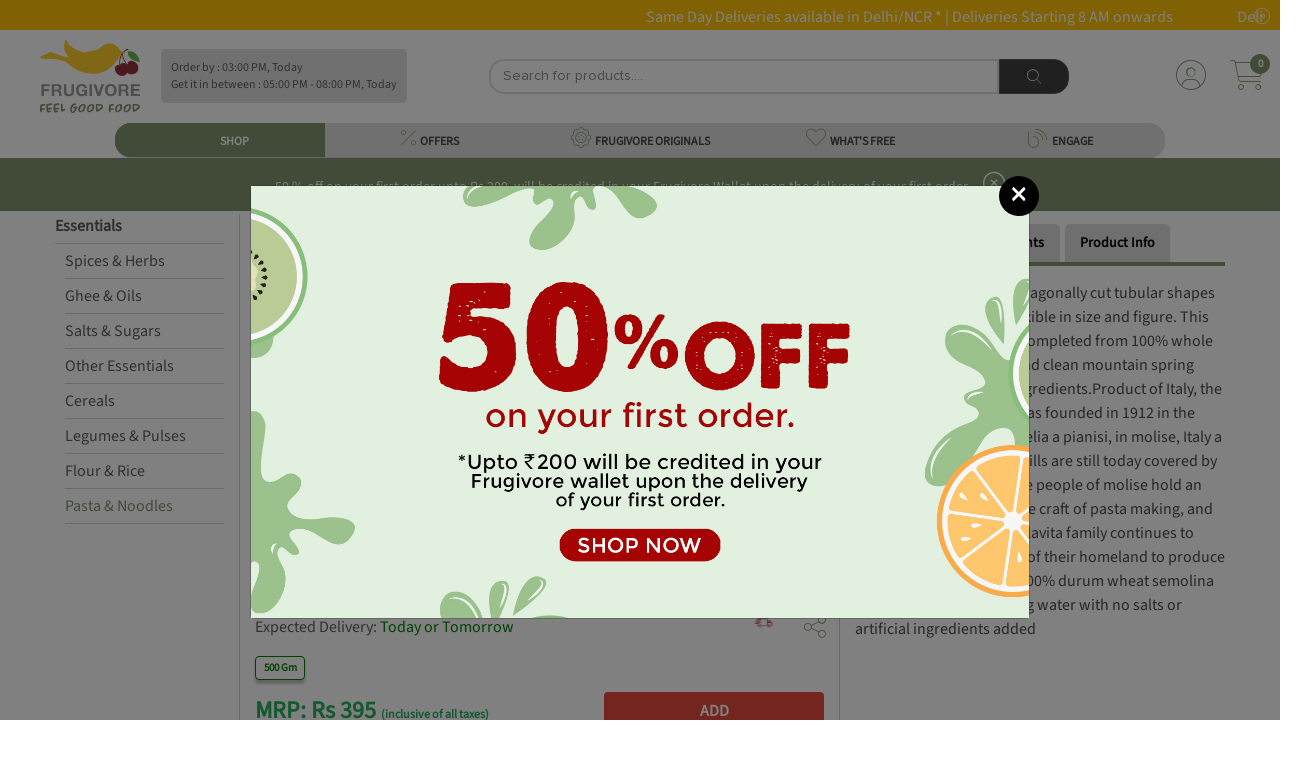

--- FILE ---
content_type: text/html; charset=utf-8
request_url: https://frugivore.in/product-details/colavita-pasta-penne-rigate-whole-wheat
body_size: 53053
content:


<!DOCTYPE html>
<html lang="en">

<head>
    <meta charset="utf-8">
    <meta http-equiv="X-UA-Compatible" content="IE=edge">
    <meta name="viewport" content="initial-scale=1.0, minimum-scale=1.0, width=device-width">
    <meta name="apple-mobile-web-app-capable" content="yes">
    <meta name="apple-mobile-web-app-status-bar-style" content="black-translucent">
    <meta name="description" content="">
    <meta name="author" content="">
    <meta name="google-site-verification" content="1q69EE0F3TVNuv4g3EMnLTDSkM3IGknNGeUkHisjfI8"/>
    <meta name="facebook-domain-verification" content="7rnupjn28bvbvucsqrtxl53dzqw0t0" />
    
<title>Pasta - Penne Rigate Whole Wheat</title>
<meta name="description" content="Colavita Penne Rigate is diagonally cut tubular shapes with ridged shells. It is flexible in size and figure. This imported Italian pasta is completed from 100% whole durum wheat semolina and clean mountain spring water without artificial ingredients.Product of Italy, the colavita pasta company was founded in 1912 in the small hilltop town of santelia a pianisi, in molise, Italy a region where the rolling hills are still today covered by golden fields of wheat The people of molise hold an unwavering respect for the craft of pasta making, and its in this spirit that the colavita family continues to draw upon the resources of their homeland to produce superb pasta using only 100% durum wheat semolina and fresh mountain spring water with no salts or artificial ingredients added">
<link rel="canonical" href="https://frugivore.in/product-details/colavita-pasta-penne-rigate-whole-wheat" />

    <link rel="shortcut icon" type="image/x-icon" href="https://frugivore-bucket.s3.amazonaws.com/static/desktop-website/images/Favicon.png"/>
    <link href="https://frugivore-bucket.s3.amazonaws.com/static/desktop-website/css/bootstrap.min.css?version=89" rel="stylesheet">
    <link href="https://frugivore-bucket.s3.amazonaws.com/static/desktop-website/css/slick.css?version=89" rel="stylesheet">
    <link href="https://frugivore-bucket.s3.amazonaws.com/static/desktop-website/css/slick-theme.css?version=89" rel="stylesheet">
    <link href="https://frugivore-bucket.s3.amazonaws.com/static/desktop-website/css/animate.css?version=89" rel="stylesheet">
    <link href="https://frugivore-bucket.s3.amazonaws.com/static/fonts/stylesheet.css?version=89" rel="stylesheet">
    <link href="https://frugivore-bucket.s3.amazonaws.com/static/desktop-website/css/fonts.css?version=89" rel="stylesheet">
    <link href="https://frugivore-bucket.s3.amazonaws.com/static/desktop-website/css/global.css?version=89" rel="stylesheet">
    <link href="https://frugivore-bucket.s3.amazonaws.com/static/desktop-website/css/style.css?version=89" rel="stylesheet">
    <link href="https://frugivore-bucket.s3.amazonaws.com/static/desktop-website/css/mobile.css?version=89" rel="stylesheet">
    <link href="https://frugivore-bucket.s3.amazonaws.com/static/desktop-website/css/autocomplete.css?version=89" rel="stylesheet">
    <link rel="stylesheet" href="https://kit.fontawesome.com/e79e5aea5a.css" crossorigin="anonymous">
    <link href="https://frugivore-bucket.s3.amazonaws.com/static/fontawesome/css/fontawesome.css?version=89" rel="stylesheet">
    <link href="https://frugivore-bucket.s3.amazonaws.com/static/fontawesome/css/all.css?version=89" rel="stylesheet">
    <link href="https://frugivore-bucket.s3.amazonaws.com/static/fontawesome/css/brands.css?version=89" rel="stylesheet">
    <link href="https://frugivore-bucket.s3.amazonaws.com/static/fontawesome/css/solid.css?version=89" rel="stylesheet">
    <script src="https://kit.fontawesome.com/e79e5aea5a.js" crossorigin="anonymous"></script>
    <script src="https://frugivore-bucket.s3.amazonaws.com/static/desktop-website/js/jquery-3.3.1.min.js"></script>
    <!-- Global site tag (gtag.js) - Google Analytics -->
    <script async src="https://www.googletagmanager.com/gtag/js?id=G-EQE1XGY5J5"></script>
    <script>
    window.dataLayer = window.dataLayer || [];
    function gtag() { dataLayer.push(arguments); }
    gtag('js', new Date());
    gtag('config', 'UA-109346786-1');
    gtag('config', 'G-EQE1XGY5J5');
    </script>

    <!-- Google Tag Manager -->
      <script>(function(w,d,s,l,i){w[l]=w[l]||[];w[l].push({'gtm.start':
      new Date().getTime(),event:'gtm.js'});var f=d.getElementsByTagName(s)[0],
      j=d.createElement(s),dl=l!='dataLayer'?'&l='+l:'';j.async=true;j.src=
      'https://www.googletagmanager.com/gtm.js?id='+i+dl;f.parentNode.insertBefore(j,f);
      })(window,document,'script','dataLayer','GTM-MT4M6RD');</script>
      <!-- End Google Tag Manager -->
    <!-- Meta Pixel Code -->
    <script>
    !function(f,b,e,v,n,t,s)
    {if(f.fbq)return;n=f.fbq=function(){n.callMethod?
    n.callMethod.apply(n,arguments):n.queue.push(arguments)};
    if(!f._fbq)f._fbq=n;n.push=n;n.loaded=!0;n.version='2.0';
    n.queue=[];t=b.createElement(e);t.async=!0;
    t.src=v;s=b.getElementsByTagName(e)[0];
    s.parentNode.insertBefore(t,s)}(window, document,'script',
    'https://connect.facebook.net/en_US/fbevents.js');
    fbq('init', '813716650804756');
    fbq('track', 'PageView');
    </script>
    <noscript><img height="1" width="1" style="display:none"
    src="https://www.facebook.com/tr?id=813716650804756&ev=PageView&noscript=1"
    /></noscript>
    <!-- End Meta Pixel Code -->
    <script>
    (function (h, o, t, j, a, r) {
      h.hj = h.hj || function () { (h.hj.q = h.hj.q || []).push(arguments) };
      h._hjSettings = { hjid: 1219924, hjsv: 6 };
      a = o.getElementsByTagName('head')[0];
      r = o.createElement('script'); r.async = 1;
      r.src = t + h._hjSettings.hjid + j + h._hjSettings.hjsv;
      a.appendChild(r);
    })(window, document, 'https://static.hotjar.com/c/hotjar-', '.js?sv=');

    </script>
    <script type="text/javascript">
    (function () {
      window.sib = {
        equeue: [],
        client_key: "2knbtvg2iuspdx2chixat"
      };
      /* OPTIONAL: email for identify request*/
      // window.sib.email_id = 'example@domain.com';
      window.sendinblue = {};
      for (var j = ['track', 'identify', 'trackLink', 'page'], i = 0; i < j.length; i++) {
        (function (k) {
          window.sendinblue[k] = function () {
            var arg = Array.prototype.slice.call(arguments);
            (window.sib[k] || function () {
              var t = {};
              t[k] = arg;
              window.sib.equeue.push(t);
            })(arg[0], arg[1], arg[2]);
          };
        })(j[i]);
      }
      var n = document.createElement("script"),
        i = document.getElementsByTagName("script")[0];
      n.type = "text/javascript", n.id = "sendinblue-js", n.async = !0, n.src = "https://sibautomation.com/sa.js?key=" + window.sib.client_key, i.parentNode.insertBefore(n, i), window.sendinblue.page();
    })();

    </script>
</head>

<body class="notLogged">

<!-- Google Tag Manager (noscript) -->
<noscript><iframe src="https://www.googletagmanager.com/ns.html?id=GTM-MT4M6RD"
height="0" width="0" style="display:none;visibility:hidden"></iframe></noscript>
<!-- End Google Tag Manager (noscript) -->

<header class="header">
    
    <div class="headerTop" style="background:#ffc107">
        <div class="container1440">
            <div id="informative-content" style='padding:5px 0px;height:30px;text-align:center;background:#ffc107;color:white'>
                <marquee>Same Day Deliveries available in Delhi/NCR *   |     Deliveries Starting 8 AM onwards&emsp;&emsp;&emsp;&emsp;Delivery starting at 199 | Get upto 10% off on your 1st Order&emsp;&emsp;&emsp;&emsp;</marquee>
                <div style="color:white;padding:0 5px;right: 5px;display: inline-block;position: absolute;" id='informative-close'>
                  <i class="fa-thin fa-circle-xmark"></i>
                </div>
            </div>
            <script>
            if (localStorage.getItem('sessionkey', null) == "None") {
              document.getElementById("informative-content").style.display = "none"
            }
            </script>
        </div>
    </div>
     
    <div class="container1440">
        <nav class="customNavbar" style="padding:10px 0px 10px 25px">
            <div class="logo mr-auto" style="max-width:100px !important">
                <a href="/" class="web-view-logo">
                    <img src="https://frugivore-bucket.s3.amazonaws.com/static/desktop-website/images/logo.png" alt="Logo"/>
                </a>
            </div>
            
            <div style="padding:10px;background:#dfdfdf;border-radius:5px;line-height: normal;">
                <div class="font12">Order by : 03:00 PM, Today</div>
                <div class="font12">Get it in between : 05:00 PM - 08:00 PM, Today</div>
                
            </div>
            
            
<script src="https://frugivore-bucket.s3.amazonaws.com/static/desktop-website/js/jquery-3.3.1.min.js?version=89"></script>
<script src="https://frugivore-bucket.s3.amazonaws.com/static/desktop-website/js/jquery.validate.js?version=89"></script>
<script src="https://frugivore-bucket.s3.amazonaws.com/static/desktop-website/js/jquery.validate.min.js?version=89"></script>
<script src="https://frugivore-bucket.s3.amazonaws.com/static/desktop-website/js/autocomplete.js?version=89"></script>
<div class="headerSearchBox">
    <form class="formBox d-flex" id="d-search" method="GET" action="/search">
        <input type="text" class="form-control" id="search" name="qf" value=""
               placeholder="Search for products...." minlength="3"
               style="height: 35px !important;min-height: unset;border-top-left-radius: 15px;
border-bottom-left-radius: 15px;"
               required/>
        <button type="submit" class="btn btnDarkGray" style="height: 35px;border-top-right-radius: 15px;border-bottom-right-radius: 15px;background:#404040 !important">
            <i class="fa-thin fa-magnifying-glass" style="font-size: 14px;color: white;"></i>
        </button>
    </form>
    
</div>
<script>
    $("#search").autocomplete({
      source: "/search-autocomplete",
      minLength: 3,
      select: function (event, ui) {
        var elem = $(event.originalEvent.toElement);
        if (elem.hasClass('minus-search')) {
          event.preventDefault();
          event.stopPropagation();
          product_id = elem.attr('data-product-id')
          package_id = elem.attr('data-package')
          quantity = $("#search-qty-" + product_id).val()
          --quantity;
          if (quantity < 0) {
            $("#search-qty-" + product_id).val(0)
            return;
          } else if (quantity == 0) {
            $("#search-qty-" + product_id).val(1)
            $("#last-btn-search-" + product_id).show()
            $("#qty-search-" + product_id).hide()
          }
          $("#search-qty-" + product_id).val(quantity)
          ajax_update_cart(product_id, package_id, quantity)
          return;
        } else if (elem.hasClass('add-search')) {
          event.preventDefault();
          event.stopPropagation();
          product_id = elem.attr('data-product-id')
          package_id = elem.attr('data-package')
          quantity = $("#search-qty-" + product_id).val()
          max_qty = parseInt(elem.attr('data-max-qty'))
          ++quantity;
          if (quantity > max_qty) {
            quantity = max_qty;
            $("#search-qty-" + product_id).val(quantity)
            alert("You cannot add more than " + max_qty + " quantities of this product")
            return;
          }
          $("#search-qty-" + product_id).val(quantity)
          ajax_update_cart(product_id, package_id, quantity)
          return;
        } else if (elem.hasClass('add-in-cart-search')) {
          event.preventDefault();
          event.stopPropagation();
          product_id = elem.attr('data-product')
          $("#last-btn-search-" + product_id).hide()
          $("#qty-search-" + product_id).show()
          package_id = elem.attr('data-package')
          quantity = $("#search-qty-" + product_id).val()
          ajax_update_cart(product_id, package_id, quantity)
          return;
        }
        return true;
      },
      response: function (event, ui) {
        if (!ui.content.length) {
          var noResult = { value: "", label: "Did not find what you were looking for? please let us know" };
          ui.content.push(noResult);
        }
      }
    });

    $.ui.autocomplete.prototype._renderItem = function (ul, item) {
      var index = $(ul).children().length;
      if (item.label == "Did not find what you were looking for? please let us know") {
        var search_url = "/search?qf=" + $("#search").val()
        return $("<li style='padding:10px'></li>").data("item.autocomplete", item).append("<a href='" + search_url + "' >" + item.label + "</a>").appendTo(ul);
      } else if(item['recent_purchase'] && index == 0) {
        var search_url = "/product-details/" + item.slug
        item.label = item.label.replace(new RegExp("(?![^&;]+;)(?!<[^<>]*)(" + $.ui.autocomplete.escapeRegex(this.term) + ")(?![^<>]*>)(?![^&;]+;)", "gi"), "<strong>$1</strong>");
            return $("<li></li>").data("item.autocomplete", item).append(
            "<a href='" + search_url + "' style='display:flex;align-items: center;border-bottom: solid 1px lightgrey;font-size: 12px;padding:5px 0px !important'>\
            <img src='"+item.image_url+"' style='width:85px;' />\
            <div style='padding: 0px 15px;width: 90%;'>\
                <div style='font-weight:bolder'>Purchased " + item.purchase_date + "</div>\
                <div>" + item.label + "</div>\
            </div>\
            </a>").appendTo(ul);
      } else if (item.hasOwnProperty('slug')) {
        var search_url = "/product-details/" + item.slug
        lastbutton = item.is_promotional ? '<button class="btn btn-sm btnNotForSale align-items-center justify-content-between" style="width:70px;height:30px;">NOT FOR SALE</button>' : item.notify ? '<button data-product="' + item.id + '" data-product-id="' + item.id + '"\
        data-package="' + item.package_id + '" id="package_stock_' + item.package_id + '" data-toggle="modal"\
         class="notify btn btn-sm btn-pink align-items-center justify-content-between" style="width:70px;height:30px" data-target="#'+ item.notifyModal + '">Notify me</button>' : '<button data-product="' + item.id + '" data-package="' + item.package_id + '"\
                    class="add-in-cart-search btn btn-sm '+ item.button_color + ' align-items-center justify-content-between" style="width:70px;height:30px">' + item.button_text + '</button>'
        if (item.quantity) {
          table_data = '<td class="text-right" id="qty-search-' + item.id + '" style="width:20%;">\
                <input type="hidden" name="package_'+ item.id + '" value="' + item.package_id + '"\
                data-price="'+ item.price + '"}">\
                <div class="search_increament_box baseaddproductIcon" style="background:'+ item.qty_button_color + '">\
                  <button type="button" class="btn minus-search" data-package="' + item.package_id + '" data-product-id="' + item.id + '" style="padding:unset">-</button>\
                  <input readonly type="text" id="search-qty-'+ item.id + '" value="' + item['quantity'] + '" class="qty form-control" style="padding:unset;background:' + item.qty_button_color + '!important">\
                  <button type="button" class="btn add-search" data-max-qty="'+ item.max_qty + '" data-package="' + item.package_id + '" data-product-id="' + item.id + '" style="padding:unset">+</button>\
                </div>\
            </td>\
            <td class="last-button" id="last-btn-search-'+ item.id + '" style="width:20%;display:none">\
                <div class="table-button" style="padding:5px">'+ lastbutton + ' \
                </div>\
            </td>'
        } else {
          table_data = '<td class="text-right" id="qty-search-' + item.id + '" style="width:20%;display:none">\
                <input type="hidden" name="package_'+ item.id + '" value="' + item.package_id + '"\
                data-price="'+ item.price + '"}">\
                <div class="search_increament_box baseaddproductIcon" style="background:'+ item.qty_button_color + '">\
                  <button type="button" class="btn minus-search" data-package="' + item.package_id + '" data-product-id="' + item.id + '" style="padding:unset">-</button>\
                  <input readonly type="text" id="search-qty-'+ item.id + '" value="1" class="qty form-control" style="padding:unset;background:' + item.qty_button_color + '!important">\
                  <button type="button" class="btn add-search" data-max-qty="'+ item.max_qty + '" data-package="' + item.package_id + '" data-product-id="' + item.id + '" style="padding:unset">+</button>\
                </div>\
            </td>\
            <td class="last-button" id="last-btn-search-'+ item.id + '" style="width:20%">\
                <div class="table-button" style="padding:5px">'+ lastbutton + ' \
                </div>\
            </td>'
        }
        return $('<a href="' + search_url + '" style="text-decoration:none"><li><div class="tableMain basecartTable product-table">\
    <div class="table-responsive" style="border-bottom: solid 1px lightgrey;">\
        <table class="table">\
        <tbody>\
            <tr>\
            <td style="width: 100%;align-items: center;display:flex">\
                <img src="https://frugivore-bucket.s3.amazonaws.com/media/'+ item.image + '" style="height:40px">\
                <div style="line-height:normal">\
                <p class="greyText" style="margin-bottom:0px">'+ item.brand + '</p>\
                <p class="fruitname redtext" style="margin-bottom:0px">'+ item.value + '</p>\
                </div>\
            </td>\
            <td style="width:15%">'+ item.package + '</td>\
            <td style="width:15%">\
                <div class="base-fruit-table">\
                Rs '+ item.price.toFixed(2) + '\
                </div>\
            </td>'+ table_data + ' \
            </tr>\
        </tbody>\
        </table>\
    </div>\
</div></li></a>').data("item.autocomplete", item).appendTo(ul);
      } else {
        return $("<li style='padding:10px'>" + item.label + "</li>").data("item.autocomplete", item).appendTo(ul);
      }
    };
    $(window).on('popstate', function (event) {
      if (document.referrer.indexOf("/payment-page/") != -1) {
        window.location.href = "/"
      } else {
        window.history.back();
      }
    });
</script>
            <div class="loginBox ml-auto d-flex align-items-center jus">
                <div class="dropdown headDropDown">
                    
                    <a href="/login" class="headToggle">
              <span class="profileAvatar w-100 d-inline-block">
                <i class="fa-thin fa-circle-user" style="font-size:30px;color:#80956d"></i></span>
                    </a>
                    
                    <!-- <span class="headToggleArrow d-inline-block">Sign In<img src="https://frugivore-bucket.s3.amazonaws.com/static/desktop-website/images/red-arrow-icon.png" alt="" /></span> -->
                    <div class="dropdown-menu dropdownStyle12 dropdown-content">
                        <a class="dropdown-item" href="/profile">
                            <i class="fa-thin fa-user-vneck-hair mr5" style="font-size:30px;color:#80956d"></i>
                            My Account</a>
                        <a class="dropdown-item" href="/notification">
                            <i class="fa-thin fa-bell mr5" style="font-size:30px;color:#80956d"></i>
                            Notifications</a>
                        <a class="dropdown-item" href="/my-order?sort=-created_date">
                            <i class="fa-thin fa-bags-shopping mr5" style="font-size:30px;color:#80956d"></i>
                            My Orders</a>
                        <a class="dropdown-item" href="/help-topics">
                            <i class="fa-thin fa-circle-info mr5" style="font-size:30px;color:#80956d"></i>
                            Help</a>
<!--                        <a class="dropdown-item" href="/shopping-lists">-->
<!--                            <i class="fa-thin fa-clipboard-list-check mr5" style="font-size:30px;color:#80956d"></i>-->
<!--                            My Shopping Lists</a>-->
<!--                        <a class="dropdown-item" href="/subscription-lists">-->
<!--                            <i class="fa-thin fa-calendar-clock mr5" style="font-size:30px;color:#80956d"></i>-->
<!--                            My Subscriptions</a>-->
<!--                        <a class="dropdown-item" href="/recipes">-->
<!--                            <i class="fa-thin fa-cauldron mr5" style="font-size:30px;color:#80956d"></i>-->
<!--                            Recipe Shopping</a>-->
                        <a class="dropdown-item" href="/wallet">
                            <i class="fa-thin fa-wallet mr5" style="font-size:30px;color:#80956d"></i> My Wallet</a>
                        
                    </div>
                </div>
                
                <div class="dropdown headCart mypostion" style="margin-left: 20px;">
                    <a href="/cart" class="headToggle">
                        <div class="cartIcon">
                            <i class="fa-thin fa-cart-shopping" style="font-size:30px;color:#80956d"></i>
                            <span class="badge" id="top_cart_id" style="background:#80956d!important;top:-6px;right:-5px">0</span>
                        </div>
                    </a>
                    <div class="dropdown-menu dropdownStyle12 postionfixing cart-content">
                        <div class="card-body">
                            <div class="tableMain cartTable">
                                <div class="table-responsive" id="cart-table-content">
                                    <table class="table">
                                        <tbody id='cart-table'>
                                        
                                        </tbody>
                                    </table>
                                </div>
                                <div id="cart-table-delivery-content">
                                    <a class="btn btn-pink" href="/cart"
                                       style="color:white;width: 100%;border-radius: unset;padding: 10px">
                                            <div>
                                                <div style="display: inline-block;float: left;">CHECKOUT</div>
                                                <div id='sub-total-cart' style="float: right;margin-right: 30px">
                                                    Rs 0
                                                </div>
                                            </div>
                                        </a>
                                </div>
                                <div class="container-fluid" id="no-cart-table-content">
                                    <div style="text-align: center;
    display: block;
    font-size: 25px;
    font-weight: 600;font-family: 'Chantal' !important;">Oops!! Your Cart is empty!!</div>
                                </div>
                            </div>
                        </div>
                    </div>
                </div>
            </div>
        </nav>
        <!-- Here need to Put the Sub Header HTML Template -->
         
<style>
.subcategory-content:hover{
background:#80956d !important;
color:white;
}
.menuList {
    display: flex;
    align-items: center;
    margin: auto;
    width: unset;
}
.menuList li {
  min-width: 210px !important
}
.locationdrpdwn {
    min-width: 0px !important;
    height: 35px!important;
    padding: 0px 4px!important;
}
  .header-bar {
    background:#dfdfdf;
  }
  .header-bar.active {
    background: #80956d !important;
    color: #fff;
  }
  .header-bar:hover {
    background: #80956d !important;
    color: #fff;
  }
  .drpdwnfirst-section .firstsectionul li a {
    padding: 10px 0px 0px !important;
    background: white!important;
    line-height: 16px;
    text-align: left;
    margin: 1px 0px;
  }
  .drpdwnsecond-section .firstsectionul li a {
      padding: 10px 0px 0px !important;
      background: #f1f1f1!important;
      line-height: 16px;
      text-align: left;
      margin: 1px 0px;
  }
  .menuList li{
    height: 35px;
  }
  .menuList li a{
      padding: 3px 15px 0 15px;
      color: #494949;
      font-size: 18px;
      display: block;
      text-decoration: none!important;
      font-family: 'Proxima Nova Lt';
      font-weight: 600;
      position: relative;
      background: #dfdfdf;
      height: 100%;
      line-height: unset;
      background: unset;
      min-height: unset
  }
</style>
<script src="https://frugivore-bucket.s3.amazonaws.com/static/desktop-website/js/jquery-3.3.1.min.js"></script>
<div  class="sticky-offer-content text-center font14" style="font-size: 12px;padding:0 5px;background:#ffc107;white-space: nowrap;overflow: hidden;text-overflow: ellipsis;z-index: 100 !important;
    width: 40%;left: 30%;border-radius: 9px 9px 0px 0px;color:white;margin:auto"></div>
<div class="menuListBox">
  <ul class="menuList flex-wrap" id="shop-sub-header">
    <li class="active megamenu header-bar" id='base_shop-by-category' style="border-top-left-radius: 16px;border-bottom-left-radius: 16px;">
        <a href="javascript:void(0);" style="border-top-left-radius: 16px;border-bottom-left-radius: 16px;">
            <span>
              <i class="fa-thin fa-shop default-img lazyload" style="font-size:20px;color:#80956d"></i>
              <i class="fa-solid fa-shop hover-img lazyload" style="font-size:20px;color:white"></i>
            </span>
            <span>SHOP</span>
        </a>
    </li>
    <li id='base_offers' class="header-bar">
      <a href="/discount?sort=-discount">
        <span>
          <i class="fa-thin fa-percent default-img lazyload" style="font-size:20px;color:#80956d"></i>
          <i class="fa-solid fa-percent hover-img lazyload" style="font-size:20px;color:white"></i>
        </span>
        <span>OFFERS</span>
      </a>
    </li>
    <li id='base_fresh_arrivals' class="header-bar">
      <a href="/frugivore-originals">
        <span>
          <i class="fa-thin fa-tire-rugged default-img lazyload" style="font-size:20px;color:#80956d"></i>
          <i class="fa-solid fa-tire-rugged hover-img lazyload" style="font-size:20px;color:white"></i>
        </span>
        <span>FRUGIVORE ORIGINALS</span>
      </a>
    </li>
    
    <li id='base_whats_free' class="header-bar">
      <a href="/whats-free">
        <span>
          <i class="fa-thin fa-heart default-img lazyload" style="font-size:20px;color:#80956d"></i>
          <i class="fa-solid fa-heart hover-img lazyload" style="font-size:20px;color:white"></i>
        </span>
        <span>WHAT'S FREE</span>
      </a>
    </li>
    <li id='base_blog' class="header-bar" style="border-top-right-radius: 16px;
    border-bottom-right-radius: 16px;">
      <a href="/blogs" style="border-top-right-radius: 16px;
    border-bottom-right-radius: 16px;">
        <span>
          <i class="fa-thin fa-blog default-img lazyload" style="font-size:20px;color:#80956d"></i>
          <i class="fa-solid fa-blog hover-img lazyload" style="font-size:20px;color:white"></i>
        </span>
        <span>ENGAGE</span>
      </a>
    </li>
  </ul>
<!--  <div class="customSelectBox locationdrpdwn">-->
<!--    <div class="dropdown headDropDown onshow">-->
<!--      <a class="headToggle">-->
<!--        <span class="profileAvatar  d-inline-block">-->
<!--          <img data-src="https://frugivore-bucket.s3.amazonaws.com/static/desktop-website/images/location-icon.png" class="lazyload" alt="" />-->
<!--        </span>-->
<!--        -->
<!--        <span class="headToggleArrow d-inline-block">-->
<!--          <span class="address-text">New Delhi, 110033</span>-->
<!--          <img data-src="https://frugivore-bucket.s3.amazonaws.com/static/desktop-website/images/red-arrow-icon.png" class="lazyload" alt="" />-->
<!--        </span>-->
<!--        -->
<!--      </a>-->
<!--      -->
<!--      <div class="dropdown-menu dropdownStyle12 text-center newclass1 addprperties">-->
<!--        <center style="padding-bottom:5px">-->
<!--          <span id='location_error' style="color:red;font-size:12px"></span>-->
<!--        </center>-->
<!--        <form class="formBox paddrytsde">-->
<!--          <div class="form-group mb10">-->
<!--            <label class="commonLabel">Select your city</label>-->
<!--            <select name="city" id='sub_city' class="form-control" style="display:inline-block">-->
<!--                <option value="Faridabad" name="city">Faridabad</option>-->
<!--                <option value="Noida" name="city">Noida</option>-->
<!--                <option value="Ghaziabad" name="city">Ghaziabad</option>-->
<!--                <option value="New Delhi" name="city">New Delhi</option>-->
<!--                <option value="Gurugram" name="city">Gurugram</option>-->
<!--                <option value="Bahadurgarh" name="city">Bahadurgarh</option>-->
<!--            </select>-->
<!--          </div>-->
<!--          <div class="form-group mb10">-->
<!--            <div class="dateimg">-->
<!--              <input type="text" name="home_location" id="home_location" class="form-control" placeholder="Please enter your Pin Code">-->
<!--            </div>-->
<!--          </div>-->
<!--          <div class="buttonblock">-->
<!--            <button class="btn btn-pink max-WT-150">CONTINUE</button>-->
<!--          </div>-->
<!--        </form>-->
<!--      </div>-->
<!--      -->
<!--    </div>-->
<!--  </div>-->
</div>
<script>
  $(document).ready(function () {
    $("#sub_city").val(localStorage.getItem("index_state", null) ? localStorage.getItem("index_state") : "New Delhi")
    $("#home_location").val(localStorage.getItem("index_pin_code", null) ? localStorage.getItem("index_pin_code") : "110033")
    var area_compelete = function (city_id, pin_code) {
      $("#home_location").autocomplete({
        source: "/area-search",
        minLength: 2,
        sortResults: true,
        select: function (event, ui) {
          if (ui.item.id) {
            label = ui.item.value.split(',')
            if (ui.item.express) {
              $("#location_error").text("Yes !! Same Day delivery available in your area.")
            } else {
              $("#location_error").text("Yes !! Next Day delivery available in your area.")
            }
            $("#location_error").css("color", 'green')
            $("#sub_city").val(ui.item.id)
            localStorage.setItem("index_state", ui.item.id);
            localStorage.setItem("index_pin_code", ui.item.value);
          } else {
            setTimeout(() => {
              $('#home_location').val("")
            }, 100);
          }
        },
        response: function (event, ui) {
          var regex = /^([[0-9])+$/;
          if (ui.content.length) {
            if ($('#home_location').val().length == 6) {
              if (ui.content[0].express) {
                $("#location_error").text("Yes !! Same Day delivery available in your area.")
              } else {
                $("#location_error").text("Yes !! Next Day delivery available in your area.")
              }
              $("#location_error").css("color", 'green')
            }
            if (ui.content.length == 1) {
              $("#sub_city").val(ui.content[0].id)
              localStorage.setItem("index_state", ui.content[0].id);
              localStorage.setItem("index_pin_code", ui.content[0].value);
            }
          } else {
            if ($('#home_location').val().length && $('#home_location').val().length < 6 && regex.test($("#home_location").val())) {
              $("#location_error").text("Please enter a valid Pin Code for Searching!")
              $("#location_error").css("color", 'red')
            }
            else if ($('#home_location').val().length && regex.test($("#home_location").val())) {
              $("#location_error").text("Sorry, We do not serve your area currently")
              $("#location_error").css("color", 'red')
            } else if ($('#home_location').val().length && !regex.test($("#home_location").val())) {
              $("#location_error").text("Please enter a valid Pincode.")
              $("#location_error").css("color", 'red')
            } else {
              $("#location_error").text("Enter  Pincode to see delivery areas")
              $("#location_error").css("color", 'red')
            }
          }
        }
      });
    }

    area_compelete(localStorage.getItem("state"), '')
    $('#sub_city').on('change', function () {
      $('#home_location').val('')
      area_compelete($(this).val(), $("#home_location").val())
    })

    $("#home_location").on('blur', function () {
      if ($(this).val().length && $(this).val().length < 6) {
        $("#location_error").text("Please enter a valid Pin Code for Searching!")
        $("#location_error").css("color", 'red')
      } else if (!$(this).val().length) {
        $("#location_error").text("Enter  Pincode to see delivery areas")
        $("#location_error").css("color", 'red')
      }
    })
    $("#home_location").on('change', function () {
      var regex = /^([[0-9])+$/;
      if ($("#home_location").val() == "") {
        $("#location_error").text("Enter  Pincode to see delivery areas")
        $("#location_error").css("color", 'red')
      }
      else if (!regex.test($("#home_location").val())) {
        $("#location_error").text("Please enter a valid Pincode.")
        $("#location_error").css("color", 'red')
      }
    })
  })
</script>
    </div>
    
    <div id="freshstart" style="padding:10px;background:#80956d;display:none">
        <div class="font14 text-center" style="color:white">
            50 % off on your first order upto Rs 200, will be credited in your Frugivore Wallet upon the delivery of your first order.
            <span id="welcomecode" class="ml10" style="color:white;font-size:22px"><i class="fa-light fa-circle-xmark"></i></span>
        </div>
    </div>
    
</header>


<div class="text-center desktop-footer desktop-footerFixed" id='addCartfooter' style="display:none">
    <div class="text-center font12" style="position: relative;padding:5px;color:white;background:#80956d;border-top-right-radius: 25px;border-top-left-radius: 25px;height:87px">
        <i class="fa-light fa-handshake" style="font-size:14px"></i> <span id="bottom-cart-message"></span>
    </div>
    
    <a href="/cart"  class="d-flex align-items-center"
       style="height:62px;position: absolute;bottom:0px;background:white;color:white;text-decoration:none;width:100%;border-top-right-radius: 25px;border-top-left-radius: 25px;border-bottom-left-radius: unset;
    border-bottom-right-radius: unset;">
    
        <div style="width:100%">
            <div class="sticky-offer-content text-center font14" style="font-size: 12px;padding:0 5px;background:#ffc107;white-space: nowrap;overflow: hidden;text-overflow: ellipsis;"></div>
            <div class="d-flex" style="padding:5px 20px">
                <div style="color:black;width:33%;padding-left:20px;text-align:left">
                    <p class="mb0" style="font-family: 'SourceSans3 Light';font-size: 12px;line-height:normal"><span id="bottom-cart-count"></span> Items</p>
                    <p class="mb0" style="line-height:normal"><i class="fa-regular fa-indian-rupee-sign"></i> <span id="bottom-cart-amount"></span></p>
                </div>
                <div style="color:black;width:60%;padding-left:10px;text-align:left">
                    <p class="mb0"><i class="fa-thin fa-piggy-bank" style="color:#80956d;font-size:24px"></i> Rs <span id="bottom-cart-discount"></span> Saved</p>
                </div>

                <button style="color:white;background:#80956d;height:30px" class="btn btnSmall weight600 font12 footercartbtn">
                        View Cart 
                </button>
            </div>
        </div>
    </a>
</div>



<style>
  .custom-donate-now label {
    padding: 8px;
    cursor: pointer;
    background-color: white;
    min-width: 60px;
    color: #0000009c;
    border-color: lightgray;
    font-size: 14px;
  }

  .custom-donate-now input[type="radio"]:checked+label,
  .Checked+label {
    background-color: white;
    border-color: green;
    color: green;
    font-size: 14px;
    padding: 8px;
    box-shadow: 0 4px 3px #c4c4c4;
  }
</style>
<script src="https://frugivore-bucket.s3.amazonaws.com/static/desktop-website/js/jquery-3.3.1.min.js"></script>
<script src="https://frugivore-bucket.s3.amazonaws.com/static/desktop-website/js/product-information.js"></script>

<script>
  logged_user = false        
</script>

<script>
  package_id = ''
</script>
<!-- Main Start -->
<main class="mainContent" style="background:unset">
  

<style>
    .bread-crumbs-container{
        padding:5px 15px;
        background:lightgray;
    }
    .bread-crumbs-content{
        color:black;
        margin-right: 5px;
        display: contents;
        font-size: 14px
    }
</style>
<div class="bread-crumbs-container d-flex">
    <a class="bread-crumbs-content" href="/">Home</a>
    
    <a class="bread-crumbs-content" href="/category/essentials">/Essentials</a>
    
    
    <a class="bread-crumbs-content" href="/subcategory/essentials/pasta-noodles">/Pasta &amp; Noodles</a>
    
    
    <a class="bread-crumbs-content" href="/product-details/colavita-pasta-penne-rigate-whole-wheat">/Pasta - Penne Rigate Whole Wheat</a>
    
</div>
  <section class="commonGridSection cartMainSection border-bottom" style="padding: 20px 0 0 0">
    <div class="container1440">
      <div class=contentPadding>
        <div class="productdescMain">
          <div class="proctDescinner">
            <div class="row">
               
<style>
.sort-conatiner{
    border-bottom: 1px solid lightgray
}
.sort-conatiner a{
    color: #5e5e5e
}
.sort-conatiner.active a{
    color: #80956d
}
.sort-conatiner a:hover{
    color: #80956d
}
.lbl-container{
    border-bottom: solid 1px lightgray;
    font-weight : 600
}
.lbl-container a{
    color: #5e5e5e
}
.lbl-container a:hover{
    color: #80956d
}
</style>

<div class="col-lg-2" style="border-right: solid 1px lightgray;">
    <div class="lbl-container pb5">
        <a href="/category/essentials" class="filter-lbl">Essentials</a>
    </div>
    <div class="d-flex align-items-center mb20 ml10">
        <div class="w-100">
            
                
                <div class="sort-conatiner pt5 pb5">
                
                    <a href="/subcategory/essentials/spices-herbs">Spices &amp; Herbs</a>
                </div>
            
                
                <div class="sort-conatiner pt5 pb5">
                
                    <a href="/subcategory/essentials/ghee-oils">Ghee &amp; Oils</a>
                </div>
            
                
                <div class="sort-conatiner pt5 pb5">
                
                    <a href="/subcategory/essentials/salts-sugars">Salts &amp; Sugars</a>
                </div>
            
                
                <div class="sort-conatiner pt5 pb5">
                
                    <a href="/subcategory/essentials/other-essentials">Other Essentials</a>
                </div>
            
                
                <div class="sort-conatiner pt5 pb5">
                
                    <a href="/subcategory/essentials/cereals">Cereals</a>
                </div>
            
                
                <div class="sort-conatiner pt5 pb5">
                
                    <a href="/subcategory/essentials/legumes-pulses">Legumes &amp; Pulses</a>
                </div>
            
                
                <div class="sort-conatiner pt5 pb5">
                
                    <a href="/subcategory/essentials/flour-rice">Flour &amp; Rice</a>
                </div>
            
                
                <div class="sort-conatiner active pt5 pb5">
                
                    <a href="/subcategory/essentials/pasta-noodles">Pasta &amp; Noodles</a>
                </div>
            
        </div>
    </div>
</div>
              <div class="col-lg-6" style="margin-bottom: 10px;border-right: solid 1px lightgray;">
                    
                <div>
                  
                  <h6 style="color:#27AE60;margin-bottom: unset">Colavita</h6>
                  
                  <h5 class="productDescHeading" style="margin-bottom: 10px">Pasta - Penne Rigate Whole Wheat</h5>
                  
 
<script src="https://code.jquery.com/jquery-3.5.0.js"></script>
<style>
.delivery-type-container{
    display: flex;
    border-top:  1px solid #ddd;
}
.delivery-type-container p {
    margin: 12px 0px !important;
}
.slider-for__item:hover #myhide {
    display:block;
}
.img-zoom-result {
  border: 1px solid #d4d4d4;
  width: 450px;
  height: 450px;
}
#myhide {
    display: none;
}
.img-zoom-lens {
  position: absolute;
  border: 1px solid #d4d4d4;
  /*set the size of the lens:*/
  width: 100px;
  height: 100px;
}
</style>
<div class="row">
    <div class="col-11">
        <div class="productSliderSection">
            <div class="slider-syncing">
                <div class="slider-sync">
                    <div class="slider-for">
                        <div class="slider-for__item">
                            <div class="slideMainImg">
                                
                                
                                <img id="package_image_12866" src="https://frugivore-bucket.s3.amazonaws.com/media/package/img_one/2021-02-04/Colavita_Pasta_-_Penne_Rigate_Whole_Wheat_-_500_Gm.jpg" data-high-image="" class="big-image" /> 
                                
                            </div>
                        </div>
                        <div class="slider-for__item">
                            <div class="slideMainImg productLargeImg">
                                
                                
                                <img id="package_image_212866" src="https://frugivore-bucket.s3.amazonaws.com/media/package/img_two/2021-02-04/Colavita_Pasta_-_Penne_Rigate_Whole_Wheat_-_500_Gm_01.jpg" data-high-image="" class="big-image" /> 
                                
                            </div>
                        </div>
                        <div class="slider-for__item">
                            <div class="slideMainImg productLargeImg">
                                
                                <img id="package_image_312866" src="" class="big-image" /> 
                                
                            </div>
                        </div>
                        <div class="slider-for__item">
                            <div class="slideMainImg productLargeImg">
                                
                                <img id="package_image_412866" src="" class="big-image" /> 
                                
                            </div>
                        </div>
                        <div class="slider-for__item">
                            <div class="slideMainImg productLargeImg">
                                
                                <img id="package_image_512866" src="#" class="big-image" /> 
                                
                            </div>
                        </div>
                    </div>
                </div>
                <div class="slider-vertical">
                    <div class="slider-nav">
                        <div class="slider-for__item item-nav">
                            <div class="slideSideImg">
                                
                                <img id="package_image_slide12866" src="https://frugivore-bucket.s3.amazonaws.com/media/package/img_one/2021-02-04/Colavita_Pasta_-_Penne_Rigate_Whole_Wheat_-_500_Gm.jpg" class="slideSideImageView"> 
                                
                            </div>
                        </div>
                        <div class="slider-for__item item-nav">
                            <div class="slideSideImg">
                                
                                <img id="package_image_slide_212866" src="https://frugivore-bucket.s3.amazonaws.com/media/package/img_two/2021-02-04/Colavita_Pasta_-_Penne_Rigate_Whole_Wheat_-_500_Gm_01.jpg" class="slideSideImageView"> 
                                
                            </div>
                        </div>
                        <div class="slider-for__item item-nav">
                            <div class="slideSideImg">
                                
                                <img id="package_image_slide312866" src="" class="slideSideImageView"> 
                                
                            </div>
                        </div>
                        <div class="slider-for__item item-nav">
                            <div class="slideSideImg">
                                
                                <img id="package_image_slide412866" src="" class="slideSideImageView"> 
                                
                            </div>
                        </div>
                        <div class="slider-for__item item-nav">
                            <div class="slideSideImg">
                                
                                <img id="package_image_slide512866" src="" class="slideSideImageView"> 
                                
                            </div>
                        </div>
                    </div>
                </div>
            </div>
        </div>
        
        <div class="delivery-type-container" style="padding: 5px 0">
        <img class="express-pre-order-icon" style="height:30px" src="https://frugivore-bucket.s3.amazonaws.com/static/images/expressdelivery_icon.png" title="SAME DAY DELIVERY">
        <p>Expected Delivery: <span style="color: green">Today or Tomorrow</span></p>
        </div>
        
    </div>
    <div class="col-1">
        <span class="commonSymbol" style="bottom:unset;width:unset;height: fit-content;">
            <img src="https://frugivore-bucket.s3.amazonaws.com/static/flags/in.gif" style="width: 25px" alt="India" />
        </span>
        
        <span class="vegLogo" style="height: 15px;width: 15px;background-size: cover;float:right;margin-top: 5px"></span>
        
        <div>
            <a href="#share_my_product" data-target="#share_my_product" data-dismiss="modal" data-toggle="modal" style="color: #80956d;">
                <span class="productLike" style="right: unset;height:unset;width:unset">
                    <i class="fa-thin fa-share-nodes" style="color:#80956d;font-size: 25px !important"></i>
                </span>
            </a>
        </div>
    </div>
</div>
<div class="modal globalModal fade" id="share_my_product" tabindex="-1" role="dialog">
    <div class="modal-dialog max-WT-450 modal-dialog-centered" role="document">
        <div class="modal-content">
            <div class="modal-body d-flex align-items-center text-center">
                <div class="modalActionBtn" style="margin:auto">
                    <p class="logOutMsg mb15">Share Product</p>
                    <input type="hidden" id="copy_share">
                    <a onclick="return copyMyText()" style="margin-left:10px;">
                        <i class="fa-thin fa-link" style="font-size:40px;vertical-align: middle;color:#80956d;"></i>
                    </a>
                    <a class="whtsapp-share" id="whatsapp-href" href="#">
                        <i class="fa-thin fa-envelope" style="font-size:40px;color:#80956d;vertical-align: middle;"></i>
                    </a>
                </div>
            </div>
        </div>
    </div>
</div>
<div class="modal globalModal fade" id="highimage" tabindex="-1" role="dialog">
        <div class="modal-dialog max-WT-1000 modal-dialog-centered" role="document">
            <div class="modal-content">
                <i class="fas fa-times" style="text-align: right;margin: 20px;font-size: 20px;" data-dismiss="modal"></i>
                <div class="modal-body d-flex align-items-center text-center">
                    <div class="modalActionBtn" style="margin:auto">
                        <img id="img-container" src="https://frugivore-bucket.s3.amazonaws.com/media/package/img_one/2021-02-04/Colavita_Pasta_-_Penne_Rigate_Whole_Wheat_-_500_Gm.jpg" />                        
                    </div>
                </div>
            </div>
        </div>
    </div>
<script>
    $(document).ready(function () {
        $("#email-refer").attr("href", "mailto:?subject=Referral Code for www.frugivore.in&body=Hi, checkout www.frugivore.in for premium grocery.\r\nEnjoy Rs 100 cashback on your first order by using  code at signup OR simply click " + encodeURIComponent(window.location.origin + "/REFERRAL/") + " .\r\nIMPORTANT: Referral code must be used at sign-up.")
        $("#copy_share").val(window.location.href)
        copyMyText = function () {
            link = $('#copy_share').val()
            var $temp = $("<input id='clicklink'>");
            $("#share_my_product").append($temp);
            $temp.val(link).select();
            document.execCommand("copy");
            $temp.remove();
            $("#share_my_product").modal("hide");
            $("#snackbar").addClass('show');
            $("#snackbar").text("Link copied Successfully!")
            setTimeout(function () { $("#snackbar").removeClass('show') }, 3000);
        }
        sliderInitiate = function () {
            $(".slideSideImageView").each(function () {
                if ($(this).attr('src')) {
                    $(this).parent().parent().show()
                } else {
                    $(this).parent().parent().hide()
                }
            })
        }
        sliderInitiate();
        $(".slider-for__item").mouseenter( function(event){
            $("#myhide").css('display','block');
            console.log("Mouse Enter");
            $(".big-image").before("<div class='img-zoom-lens' ></div>")

            cx = 450 / $(".img-zoom-lens").outerWidth();
            cy = 450 / $(".img-zoom-lens").outerHeight();
            /*set background properties for the result DIV:*/
            $("#myresult").css('background-image', "url('" + $(this).find(".big-image").attr('src') + "')" );
            $("#myresult").css('background-size', $(".big-image").width() * cx + "px " + $(".big-image").height() * cy + "px");

            function getCursorPos(e) {
                var a, x = 0, y = 0;
                e = e || window.event;
                /*get the x and y positions of the image:*/
                
                a = $(".big-image").get(0).getBoundingClientRect();
                //console.log("------------------A  left" ,  a ); 
                /*calculate the cursor's x and y coordinates, relative to the image:*/
                x = e.pageX - a.left;
                y = e.pageY - a.top;
                /*consider any page scrolling:*/
                x = x - window.pageXOffset;
                y = y - window.pageYOffset;
                return {x : x, y : y};
            }
            $(".slider-for__item").mousemove(function(event){
                // $(".img-zoom-lens")
                var pos, x, y;
                event.preventDefault();
                pos = getCursorPos(event);
                x = pos.x - ( $(".img-zoom-lens").outerWidth() / 2);
                y = pos.y - ( $(".img-zoom-lens").outerHeight() / 2);
                if (x > $(".big-image").width() -  $(".img-zoom-lens").outerWidth()) {
                    x = $(".big-image").width() -  $(".img-zoom-lens").outerWidth();  
                } 
                if (x < 0) {x = 0;}
                if (y > $(".big-image").height() -  $(".img-zoom-lens").outerHeight()) {
                    y = $(".big-image").height() -  $(".img-zoom-lens").outerHeight(0); 
                }
                if (y < 0) {y = 0;}
                $(".img-zoom-lens").css('left', x + "px");
                $(".img-zoom-lens").css('top', y + "px");
                $("#myresult").css('backgroundPosition', "-" + (x * cx) + "px -" + (y * cy) + "px");
            });
        } ).mouseleave( function(event){
            $("#myhide").css('display','none');
            console.log("Mouse leave");
            $(".img-zoom-lens").remove()
        });
    })
</script>

                  <ul class="donate-now">
                    
                    <li class="package_button package package-radio-button" id="radio_package_button_6770">
                      <input type="radio" value="6770" id="package_id_6770"
                        name="package_12866" data-max-qty='5' data-image='https://frugivore-bucket.s3.amazonaws.com/media/package/img_one/2021-02-04/Colavita_Pasta_-_Penne_Rigate_Whole_Wheat_-_500_Gm.jpg'
                        data-image-two='https://frugivore-bucket.s3.amazonaws.com/media/package/img_two/2021-02-04/Colavita_Pasta_-_Penne_Rigate_Whole_Wheat_-_500_Gm_01.jpg' data-image-three=''
                        data-image-four='' data-image-five=''
                        data-high-image='' data-high-image-two=''
                        data-high-image-three='' data-high-image-four=''
                        data-high-image-five='' data-product-id='12866'
                        data-price='395.0' data-discount='0.00'
                        data-note='' data-stock='1000' name=500 Gm
                        data-package-notify="6770" data-discount-type='PERCENTAGE'
                        data-offer-title=""
                        data-package-user-quantity='0'
                        data-information="" data-information-image=""
                             data-product-name="Pasta - Penne Rigate Whole Wheat"
                         checked  />
                      <label class="btn btnGrey mb2 weight600" for="package_id_6770">500 Gm</label>
                    </li>
                    
                  </ul>
                  <div class="d-flex" style="margin-top: 10px">
                    <div style="margin-top: auto">
                      
                      <div>
                        <h4 class="discounttext discount-price" style="margin-top: unset">MRP: Rs
                          <span
                            id="discount_12866">395</span>
                            <span style="font-size: 12px;">(inclusive of all taxes)</span>
                        </h4>
                      </div>
                      
                    </div>
                    <div style="margin-left: auto">
                      
                      

                      
                      
                      <button class="btn btn-pink fontweight600 add openCartActionBtn width-220"
                        data-product="12866" data-product-name="Pasta - Penne Rigate Whole Wheat" id="package_stock_12866">
                        ADD
                      </button>
                      
                      
                      <div class="cartIncrementBox hide default" style="justify-content:left">
                        <div 
                          class="increament_box"  style="padding:10px">
                          <i class="fas fa-minus removeInCart" data-product="12866" data-product-name="Pasta - Penne Rigate Whole Wheat"></i>
                          <input readonly type="number" min="1" id="add-package-quantity-12866" data-product-name="Pasta - Penne Rigate Whole Wheat"
                            class="qty form-control"  value="1" >
                          <i class="fas fa-plus addInCart" data-product="12866" data-product-name="Pasta - Penne Rigate Whole Wheat"></i>
                        </div>
                      </div>
                      
                    </div>

                  </div>
                     
<div class="d-flex" style="margin:10px;flex-wrap: wrap;align-items: center;justify-content: center;">
    
</div>
                </div>
              </div>
              <div class="blogpageTab newtab col-lg-4">
                

<style>
    .rated{
        color: #FFD700;
    }
    .unrated{
        color: #525252;
    }
</style>
<div class="star-rating" style="border:0px;margin-bottom:10px">
    <div>
        
        
        

    </div>
</div>
<script>
    $(document).ready(function () {
        $(".select-star").on('click', function () {
        if ($(this).hasClass('rated')) {
          $(this).removeClass("rated");
          $(this).nextAll().removeClass("rated");
          $("#rating").val(parseInt($(this).val()) - 1)
        } else {
          $(this).prevAll().addClass("rated");
          $(this).addClass("rated");
          $("#rating").val(parseInt($(this).val()))
        }
      });
      $("#share-product-feedback").on('submit', function () {
        if ($("#rating").val() == "0") {
          $(".rating_error").text("Please rate product on your feedback/experience");
          return false;
        }
        return true;
      });
    });
</script>
                <div class="tab">
                  <button class="tablinks active" onclick="openDescription(event, 'About')">Description</button>
                  
                  
                  <button class="tablinks" onclick="openDescription(event, 'Ingredients')">Ingredients</button>
                  
                  
                  <button class="tablinks" onclick="openDescription(event, 'Nutrition')">Product Info</button>
                  

                </div>
                <div id="About" class="tabcontent" style="display: block;">
                  <div class="aboutInnerPannel">
                    <p><p>Colavita Penne Rigate is diagonally cut tubular shapes with ridged shells. It is flexible in size and figure. This imported Italian pasta is completed from 100% whole durum wheat semolina and clean mountain spring water without artificial ingredients.Product of Italy, the colavita pasta company was founded in 1912 in the small hilltop town of santelia a pianisi, in molise, Italy a region where the rolling hills are still today covered by golden fields of wheat The people of molise hold an unwavering respect for the craft of pasta making, and its in this spirit that the colavita family continues to draw upon the resources of their homeland to produce superb pasta using only 100% durum wheat semolina and fresh mountain spring water with no salts or artificial ingredients added</p></p>
                  </div>
                </div>
                
                
                <div id="Ingredients" class="tabcontent">
                  <div class="aboutInnerPannel">
                    <p>Semolina (Wheat), Niacin, Iron Lactate, Thiamin Mononitrate, Riboflavin, Folic Acidnutritional Facts (Per 100 G) Energy 359 Kcal Protein 13.5 G Carbohydrate 74 G Sugar 2.4 G Fat 1 G Saturated Fatty Acid 0 G Monounsaturated Fatty Acid 0.2 G Polyunsaturated Fatty Acid 0.7 G Trans Fatty Acids 0 G Cholesterol 0 Mg.</p>
                  </div>
                </div>
                
                
                <div id="Nutrition" class="tabcontent">
                  <div class="aboutInnerPannel">
                    <p>Pour Pasta into boiling salted water (5 Liters for 500gr of pasta) and let boil for the recommended time, Drain well, season to taste and serve. You can mix this cooked pasta in a variety of sauces such as pesto cream cheese tomato with basil.</p>
                  </div>
                </div>
                
                <span id="myhide" style="float: right;position: absolute;top: 0px;">
                  <div id="myresult" class="img-zoom-result"></div>
                </span>
              </div>
            </div>
          </div>
        </div>
      </div>
    </div>
  </section>
  
  
  <section class="commonGridSection">
    <div class="container1440">
       


<div class="text-center"
     style="font-size: 32px;font-weight: 600;margin: 10px 0px 10px 0px;font-family:'SourceSans3 Regular' !important">Similar Products</div>


      <div class="common-sec-pad">
        <div class="product-slider sliderCommonStyle p0 mb0">
          
          <div class="slideItem">
            

<script>
    logged_user = false        
</script>

<script src="https://frugivore-bucket.s3.amazonaws.com/static/desktop-website/js/jquery-3.3.1.min.js"></script>
<a style="text-decoration:none" href="/product-details/wai-wai-chicken-flavour">
    <div class="product-slider-box active" style="border-radius:30px">
        
        <img class="express-pre-order-icon" style="width: 40px;"
            src="https://frugivore-bucket.s3.amazonaws.com/static/images/expressdelivery_icon.png" title="SAME DAY DELIVERY">
        
        
        <script>
            $("#package-note-11623").hide()
        </script>
        
        <div class="product-slider-img">
            
            <img id="package_image_11623" data-src="https://frugivore-bucket.s3.amazonaws.com/media/package/img_one/2021-01-21/Wai_Wai_Instant_Noodles_-_Chicken_Flavour_70g__neQLNUZ.jpg" class="lazyload"
                alt="images" />
            
            <div class="weight600 pThumb aside-text" id="product_offer_11623">
                </div>
        </div>
        <div class="mt-2">
            
            <span class="nonvegLogo commonSymbol"></span>
            
            <div class="pLR10">
                <label class="d-block"
                    style="font-size: 13px;cursor: pointer;margin-bottom: unset;color:#27AE60">Wai Wai</label>
                <label class="d-block text-blackish weight500"
                    style="text-overflow: ellipsis;white-space: nowrap;overflow: hidden;font-size: 14px;cursor: pointer;">Chicken Flavour</label>
                <div class="mr-2 piece-btn w-100 m0">
                    <ul class="donate-now">
                        
                        <li class="package_button package package-radio-button" id="radio_package_button_5336">
                            <input type="radio" value="5336" id="package_id_5336"
                                name="package_11623" data-max-qty='5'
                                data-image='https://frugivore-bucket.s3.amazonaws.com/media/package/img_one/2021-01-21/Wai_Wai_Instant_Noodles_-_Chicken_Flavour_70g__neQLNUZ.jpg' data-product-id='11623'
                                data-price='90.0' data-discount='0.00'
                                data-note='' data-stock='140' name=240 Gm
                                data-package-notify="5336" data-discount-type='PERCENTAGE'
                                data-offer-title="" data-package-user-quantity='
                                0'
                                data-information="" data-information-image=""
                                 checked  />
                            <label class="btn btnGrey mb2 weight600" for="package_id_5336">240 Gm</label>
                        </li>
                        
                    </ul>
                </div>

            </div>
            <div class="d-flex pLR10">
                <label class="text-grey mt-2">
                    
                    <span class="d-block font17 discount-price" style="margin-top: unset">Rs
                        <span id="discount_11623">
                            90
                        </span>
                    </span>
                    
                </label>
                <div class="priceRight">
                    
                    
                    
                    <button class="btn btn-pink weight600 openCartActionBtn add" id="package_stock_11623"
                        data-product="11623" data-product-id="11623"
                        style="padding:unset">ADD</button>
                    
                    
                    <div class="cartIncrementBox hide">
                        
                            <div class="increament_box">
                                
                                <i class="fas fa-minus removeInCart" data-product="11623"></i>
                                <input readonly name="quantity" min="1" id="add-package-quantity-11623"
                                    class="form-control" value="1" type="number">
                                <i class="fas fa-plus addInCart" data-product="11623"></i>
                            </div>
                        </div>
                        
                    </div>
                </div>
            </div>
            <div id="product_discount_11623" class="discount" style="display:none">% OFF</div>
            
        </div>
</a>
          </div>
          
          <div class="slideItem">
            

<script>
    logged_user = false        
</script>

<script src="https://frugivore-bucket.s3.amazonaws.com/static/desktop-website/js/jquery-3.3.1.min.js"></script>
<a style="text-decoration:none" href="/product-details/durum-wheat-pasta-chiffery-rigati-2">
    <div class="product-slider-box active" style="border-radius:30px">
        
        <img class="express-pre-order-icon" style="width: 40px;"
            src="https://frugivore-bucket.s3.amazonaws.com/static/images/expressdelivery_icon.png" title="SAME DAY DELIVERY">
        
        
        <script>
            $("#package-note-2000").hide()
        </script>
        
        <div class="product-slider-img">
            
            <img id="package_image_2000" data-src="https://frugivore-bucket.s3.amazonaws.com/media/package/img_one/2019-08-30/rigati.jpg" class="lazyload"
                alt="images" />
            
            <div class="weight600 pThumb aside-text" id="product_offer_2000">
                </div>
        </div>
        <div class="mt-2">
            
            <span class="vegLogo commonSymbol"></span>
            
            <div class="pLR10">
                <label class="d-block"
                    style="font-size: 13px;cursor: pointer;margin-bottom: unset;color:#27AE60">Del Monte</label>
                <label class="d-block text-blackish weight500"
                    style="text-overflow: ellipsis;white-space: nowrap;overflow: hidden;font-size: 14px;cursor: pointer;">Durum Wheat Pasta - Chiffery Rigati</label>
                <div class="mr-2 piece-btn w-100 m0">
                    <ul class="donate-now">
                        
                        <li class="package_button package package-radio-button" id="radio_package_button_838">
                            <input type="radio" value="838" id="package_id_838"
                                name="package_2000" data-max-qty='5'
                                data-image='https://frugivore-bucket.s3.amazonaws.com/media/package/img_one/2019-08-30/rigati.jpg' data-product-id='2000'
                                data-price='280.0' data-discount='5.00'
                                data-note='' data-stock='997' name=500 Gm
                                data-package-notify="838" data-discount-type='PERCENTAGE'
                                data-offer-title="" data-package-user-quantity='
                                0'
                                data-information="" data-information-image=""
                                 checked  />
                            <label class="btn btnGrey mb2 weight600" for="package_id_838">500 Gm</label>
                        </li>
                        
                    </ul>
                </div>

            </div>
            <div class="d-flex pLR10">
                <label class="text-grey mt-2">
                    
                    <span class="strike" id='package_price_2000'>MRP: Rs
                        280</span>
                    <span class="d-block font17 discount-price" style="margin-top: unset">Rs
                        <span id="discount_2000">
                            266
                        </span>
                    </span>
                    
                </label>
                <div class="priceRight">
                    
                    
                    
                    <button class="btn btn-pink weight600 openCartActionBtn add" id="package_stock_2000"
                        data-product="2000" data-product-id="2000"
                        style="padding:unset">ADD</button>
                    
                    
                    <div class="cartIncrementBox hide">
                        
                            <div class="increament_box">
                                
                                <i class="fas fa-minus removeInCart" data-product="2000"></i>
                                <input readonly name="quantity" min="1" id="add-package-quantity-2000"
                                    class="form-control" value="1" type="number">
                                <i class="fas fa-plus addInCart" data-product="2000"></i>
                            </div>
                        </div>
                        
                    </div>
                </div>
            </div>
            <div id="product_discount_2000" class="discount" style="display:none">% OFF</div>
            
            <script>
                $("#product_discount_2000").show()
                if ("PERCENTAGE" == "INR") {
                    $("#product_discount_2000").text('Rs 5 OFF')
                } else {
                    $("#product_discount_2000").text('5% OFF')
                }
            </script>
            
        </div>
</a>
          </div>
          
          <div class="slideItem">
            

<script>
    logged_user = false        
</script>

<script src="https://frugivore-bucket.s3.amazonaws.com/static/desktop-website/js/jquery-3.3.1.min.js"></script>
<a style="text-decoration:none" href="/product-details/durum-wheat-pasta-penne-rigate">
    <div class="product-slider-box active" style="border-radius:30px">
        
        <img class="express-pre-order-icon" style="width: 40px;"
            src="https://frugivore-bucket.s3.amazonaws.com/static/images/expressdelivery_icon.png" title="SAME DAY DELIVERY">
        
        
        <script>
            $("#package-note-10309").hide()
        </script>
        
        <div class="product-slider-img">
            
            <img id="package_image_10309" data-src="https://frugivore-bucket.s3.amazonaws.com/media/package/img_one/2021-07-16/Keya_Penne_Pasta.jpg" class="lazyload"
                alt="images" />
            
            <div class="weight600 pThumb aside-text" id="product_offer_10309">
                </div>
        </div>
        <div class="mt-2">
            
            <span class="vegLogo commonSymbol"></span>
            
            <div class="pLR10">
                <label class="d-block"
                    style="font-size: 13px;cursor: pointer;margin-bottom: unset;color:#27AE60">Keya</label>
                <label class="d-block text-blackish weight500"
                    style="text-overflow: ellipsis;white-space: nowrap;overflow: hidden;font-size: 14px;cursor: pointer;">Durum Wheat Pasta - Penne Rigate</label>
                <div class="mr-2 piece-btn w-100 m0">
                    <ul class="donate-now">
                        
                        <li class="package_button package package-radio-button" id="radio_package_button_3727">
                            <input type="radio" value="3727" id="package_id_3727"
                                name="package_10309" data-max-qty='5'
                                data-image='https://frugivore-bucket.s3.amazonaws.com/media/package/img_one/2021-07-16/Keya_Penne_Pasta.jpg' data-product-id='10309'
                                data-price='140.0' data-discount='5.00'
                                data-note='' data-stock='991' name=400 Gm
                                data-package-notify="3727" data-discount-type='PERCENTAGE'
                                data-offer-title="" data-package-user-quantity='
                                0'
                                data-information="" data-information-image=""
                                 checked  />
                            <label class="btn btnGrey mb2 weight600" for="package_id_3727">400 Gm</label>
                        </li>
                        
                    </ul>
                </div>

            </div>
            <div class="d-flex pLR10">
                <label class="text-grey mt-2">
                    
                    <span class="strike" id='package_price_10309'>MRP: Rs
                        140</span>
                    <span class="d-block font17 discount-price" style="margin-top: unset">Rs
                        <span id="discount_10309">
                            133
                        </span>
                    </span>
                    
                </label>
                <div class="priceRight">
                    
                    
                    
                    <button class="btn btn-pink weight600 openCartActionBtn add" id="package_stock_10309"
                        data-product="10309" data-product-id="10309"
                        style="padding:unset">ADD</button>
                    
                    
                    <div class="cartIncrementBox hide">
                        
                            <div class="increament_box">
                                
                                <i class="fas fa-minus removeInCart" data-product="10309"></i>
                                <input readonly name="quantity" min="1" id="add-package-quantity-10309"
                                    class="form-control" value="1" type="number">
                                <i class="fas fa-plus addInCart" data-product="10309"></i>
                            </div>
                        </div>
                        
                    </div>
                </div>
            </div>
            <div id="product_discount_10309" class="discount" style="display:none">% OFF</div>
            
            <script>
                $("#product_discount_10309").show()
                if ("PERCENTAGE" == "INR") {
                    $("#product_discount_10309").text('Rs 5 OFF')
                } else {
                    $("#product_discount_10309").text('5% OFF')
                }
            </script>
            
        </div>
</a>
          </div>
          
          <div class="slideItem">
            

<script>
    logged_user = false        
</script>

<script src="https://frugivore-bucket.s3.amazonaws.com/static/desktop-website/js/jquery-3.3.1.min.js"></script>
<a style="text-decoration:none" href="/product-details/durum-wheat-pasta-spaghetti-2">
    <div class="product-slider-box active" style="border-radius:30px">
        
        <img class="express-pre-order-icon" style="width: 40px;"
            src="https://frugivore-bucket.s3.amazonaws.com/static/images/expressdelivery_icon.png" title="SAME DAY DELIVERY">
        
        
        <script>
            $("#package-note-5487").hide()
        </script>
        
        <div class="product-slider-img">
            
            <img id="package_image_5487" data-src="https://frugivore-bucket.s3.amazonaws.com/media/package/img_one/2019-08-31/40006655_4-del-monte-pasta-spaghetti.jpg" class="lazyload"
                alt="images" />
            
            <div class="weight600 pThumb aside-text" id="product_offer_5487">
                </div>
        </div>
        <div class="mt-2">
            
            <span class="vegLogo commonSymbol"></span>
            
            <div class="pLR10">
                <label class="d-block"
                    style="font-size: 13px;cursor: pointer;margin-bottom: unset;color:#27AE60">Del Monte</label>
                <label class="d-block text-blackish weight500"
                    style="text-overflow: ellipsis;white-space: nowrap;overflow: hidden;font-size: 14px;cursor: pointer;">Durum Wheat Pasta - Spaghetti</label>
                <div class="mr-2 piece-btn w-100 m0">
                    <ul class="donate-now">
                        
                        <li class="package_button package package-radio-button" id="radio_package_button_2242">
                            <input type="radio" value="2242" id="package_id_2242"
                                name="package_5487" data-max-qty='5'
                                data-image='https://frugivore-bucket.s3.amazonaws.com/media/package/img_one/2019-08-31/40006655_4-del-monte-pasta-spaghetti.jpg' data-product-id='5487'
                                data-price='280.0' data-discount='5.00'
                                data-note='' data-stock='974' name=500 Gm
                                data-package-notify="2242" data-discount-type='PERCENTAGE'
                                data-offer-title="" data-package-user-quantity='
                                0'
                                data-information="" data-information-image=""
                                 checked  />
                            <label class="btn btnGrey mb2 weight600" for="package_id_2242">500 Gm</label>
                        </li>
                        
                    </ul>
                </div>

            </div>
            <div class="d-flex pLR10">
                <label class="text-grey mt-2">
                    
                    <span class="strike" id='package_price_5487'>MRP: Rs
                        280</span>
                    <span class="d-block font17 discount-price" style="margin-top: unset">Rs
                        <span id="discount_5487">
                            266
                        </span>
                    </span>
                    
                </label>
                <div class="priceRight">
                    
                    
                    
                    <button class="btn btn-pink weight600 openCartActionBtn add" id="package_stock_5487"
                        data-product="5487" data-product-id="5487"
                        style="padding:unset">ADD</button>
                    
                    
                    <div class="cartIncrementBox hide">
                        
                            <div class="increament_box">
                                
                                <i class="fas fa-minus removeInCart" data-product="5487"></i>
                                <input readonly name="quantity" min="1" id="add-package-quantity-5487"
                                    class="form-control" value="1" type="number">
                                <i class="fas fa-plus addInCart" data-product="5487"></i>
                            </div>
                        </div>
                        
                    </div>
                </div>
            </div>
            <div id="product_discount_5487" class="discount" style="display:none">% OFF</div>
            
            <script>
                $("#product_discount_5487").show()
                if ("PERCENTAGE" == "INR") {
                    $("#product_discount_5487").text('Rs 5 OFF')
                } else {
                    $("#product_discount_5487").text('5% OFF')
                }
            </script>
            
        </div>
</a>
          </div>
          
          <div class="slideItem">
            

<script>
    logged_user = false        
</script>

<script src="https://frugivore-bucket.s3.amazonaws.com/static/desktop-website/js/jquery-3.3.1.min.js"></script>
<a style="text-decoration:none" href="/product-details/durum-wheat-pasta-chiffery-rigati">
    <div class="product-slider-box active" style="border-radius:30px">
        
        <img class="express-pre-order-icon" style="width: 40px;"
            src="https://frugivore-bucket.s3.amazonaws.com/static/images/expressdelivery_icon.png" title="SAME DAY DELIVERY">
        
        
        <script>
            $("#package-note-10307").hide()
        </script>
        
        <div class="product-slider-img">
            
            <img id="package_image_10307" data-src="https://frugivore-bucket.s3.amazonaws.com/media/package/img_one/2021-08-05/Keya_Elbow_Pasta_-_Durum_Wheat_Semolina.jpg" class="lazyload"
                alt="images" />
            
            <div class="weight600 pThumb aside-text" id="product_offer_10307">
                </div>
        </div>
        <div class="mt-2">
            
            <span class="vegLogo commonSymbol"></span>
            
            <div class="pLR10">
                <label class="d-block"
                    style="font-size: 13px;cursor: pointer;margin-bottom: unset;color:#27AE60">Keya</label>
                <label class="d-block text-blackish weight500"
                    style="text-overflow: ellipsis;white-space: nowrap;overflow: hidden;font-size: 14px;cursor: pointer;">Elbow Pasta - Durum Wheat Semolina</label>
                <div class="mr-2 piece-btn w-100 m0">
                    <ul class="donate-now">
                        
                        <li class="package_button package package-radio-button" id="radio_package_button_3725">
                            <input type="radio" value="3725" id="package_id_3725"
                                name="package_10307" data-max-qty='5'
                                data-image='https://frugivore-bucket.s3.amazonaws.com/media/package/img_one/2021-08-05/Keya_Elbow_Pasta_-_Durum_Wheat_Semolina.jpg' data-product-id='10307'
                                data-price='140.0' data-discount='5.00'
                                data-note='' data-stock='996' name=400 Gm
                                data-package-notify="3725" data-discount-type='PERCENTAGE'
                                data-offer-title="" data-package-user-quantity='
                                0'
                                data-information="" data-information-image=""
                                 checked  />
                            <label class="btn btnGrey mb2 weight600" for="package_id_3725">400 Gm</label>
                        </li>
                        
                    </ul>
                </div>

            </div>
            <div class="d-flex pLR10">
                <label class="text-grey mt-2">
                    
                    <span class="strike" id='package_price_10307'>MRP: Rs
                        140</span>
                    <span class="d-block font17 discount-price" style="margin-top: unset">Rs
                        <span id="discount_10307">
                            133
                        </span>
                    </span>
                    
                </label>
                <div class="priceRight">
                    
                    
                    
                    <button class="btn btn-pink weight600 openCartActionBtn add" id="package_stock_10307"
                        data-product="10307" data-product-id="10307"
                        style="padding:unset">ADD</button>
                    
                    
                    <div class="cartIncrementBox hide">
                        
                            <div class="increament_box">
                                
                                <i class="fas fa-minus removeInCart" data-product="10307"></i>
                                <input readonly name="quantity" min="1" id="add-package-quantity-10307"
                                    class="form-control" value="1" type="number">
                                <i class="fas fa-plus addInCart" data-product="10307"></i>
                            </div>
                        </div>
                        
                    </div>
                </div>
            </div>
            <div id="product_discount_10307" class="discount" style="display:none">% OFF</div>
            
            <script>
                $("#product_discount_10307").show()
                if ("PERCENTAGE" == "INR") {
                    $("#product_discount_10307").text('Rs 5 OFF')
                } else {
                    $("#product_discount_10307").text('5% OFF')
                }
            </script>
            
        </div>
</a>
          </div>
          
          <div class="slideItem">
            

<script>
    logged_user = false        
</script>

<script src="https://frugivore-bucket.s3.amazonaws.com/static/desktop-website/js/jquery-3.3.1.min.js"></script>
<a style="text-decoration:none" href="/product-details/instant-noodles-hot-garlic">
    <div class="product-slider-box active" style="border-radius:30px">
        
        <img class="express-pre-order-icon" style="width: 40px;"
            src="https://frugivore-bucket.s3.amazonaws.com/static/images/expressdelivery_icon.png" title="SAME DAY DELIVERY">
        
        
        <script>
            $("#package-note-3509").hide()
        </script>
        
        <div class="product-slider-img">
            
            <img id="package_image_3509" data-src="https://frugivore-bucket.s3.amazonaws.com/media/package/img_one/2019-08-30/81xe7nm82AL._SL1500_.jpg" class="lazyload"
                alt="images" />
            
            <div class="weight600 pThumb aside-text" id="product_offer_3509">
                </div>
        </div>
        <div class="mt-2">
            
            <span class="vegLogo commonSymbol"></span>
            
            <div class="pLR10">
                <label class="d-block"
                    style="font-size: 13px;cursor: pointer;margin-bottom: unset;color:#27AE60">Ching&#39;s Secret</label>
                <label class="d-block text-blackish weight500"
                    style="text-overflow: ellipsis;white-space: nowrap;overflow: hidden;font-size: 14px;cursor: pointer;">Instant Noodles - Hot Garlic</label>
                <div class="mr-2 piece-btn w-100 m0">
                    <ul class="donate-now">
                        
                        <li class="package_button package package-radio-button" id="radio_package_button_1649">
                            <input type="radio" value="1649" id="package_id_1649"
                                name="package_3509" data-max-qty='7'
                                data-image='https://frugivore-bucket.s3.amazonaws.com/media/package/img_one/2019-08-30/81xe7nm82AL._SL1500_.jpg' data-product-id='3509'
                                data-price='80.0' data-discount='5.00'
                                data-note='' data-stock='987' name=240 Gm
                                data-package-notify="1649" data-discount-type='PERCENTAGE'
                                data-offer-title="" data-package-user-quantity='
                                0'
                                data-information="" data-information-image=""
                                 checked  />
                            <label class="btn btnGrey mb2 weight600" for="package_id_1649">240 Gm</label>
                        </li>
                        
                        <li class="package_button package package-radio-button" id="radio_package_button_1648">
                            <input type="radio" value="1648" id="package_id_1648"
                                name="package_3509" data-max-qty='7'
                                data-image='https://frugivore-bucket.s3.amazonaws.com/media/package/img_one/2019-08-30/Chings_secret_hot_garlic__1.jpg' data-product-id='3509'
                                data-price='15.0' data-discount='5.00'
                                data-note='' data-stock='989' name=60 Gm
                                data-package-notify="1648" data-discount-type='PERCENTAGE'
                                data-offer-title="" data-package-user-quantity='
                                0'
                                data-information="" data-information-image=""
                                 />
                            <label class="btn btnGrey mb2 weight600" for="package_id_1648">60 Gm</label>
                        </li>
                        
                    </ul>
                </div>

            </div>
            <div class="d-flex pLR10">
                <label class="text-grey mt-2">
                    
                    <span class="strike" id='package_price_3509'>MRP: Rs
                        80</span>
                    <span class="d-block font17 discount-price" style="margin-top: unset">Rs
                        <span id="discount_3509">
                            76
                        </span>
                    </span>
                    
                </label>
                <div class="priceRight">
                    
                    
                    
                    <button class="btn btn-pink weight600 openCartActionBtn add" id="package_stock_3509"
                        data-product="3509" data-product-id="3509"
                        style="padding:unset">ADD</button>
                    
                    
                    <div class="cartIncrementBox hide">
                        
                            <div class="increament_box">
                                
                                <i class="fas fa-minus removeInCart" data-product="3509"></i>
                                <input readonly name="quantity" min="1" id="add-package-quantity-3509"
                                    class="form-control" value="1" type="number">
                                <i class="fas fa-plus addInCart" data-product="3509"></i>
                            </div>
                        </div>
                        
                    </div>
                </div>
            </div>
            <div id="product_discount_3509" class="discount" style="display:none">% OFF</div>
            
            <script>
                $("#product_discount_3509").show()
                if ("PERCENTAGE" == "INR") {
                    $("#product_discount_3509").text('Rs 5 OFF')
                } else {
                    $("#product_discount_3509").text('5% OFF')
                }
            </script>
            
        </div>
</a>
          </div>
          
          <div class="slideItem">
            

<script>
    logged_user = false        
</script>

<script src="https://frugivore-bucket.s3.amazonaws.com/static/desktop-website/js/jquery-3.3.1.min.js"></script>
<a style="text-decoration:none" href="/product-details/colavita-pasta-spaghetti">
    <div class="product-slider-box active" style="border-radius:30px">
        
        <img class="express-pre-order-icon" style="width: 40px;"
            src="https://frugivore-bucket.s3.amazonaws.com/static/images/expressdelivery_icon.png" title="SAME DAY DELIVERY">
        
        
        <script>
            $("#package-note-12858").hide()
        </script>
        
        <div class="product-slider-img">
            
            <img id="package_image_12858" data-src="https://frugivore-bucket.s3.amazonaws.com/media/package/img_one/2021-02-04/Colavita_Pasta_-_Spaghetti_500g.jpg" class="lazyload"
                alt="images" />
            
            <div class="weight600 pThumb aside-text" id="product_offer_12858">
                </div>
        </div>
        <div class="mt-2">
            
            <span class="vegLogo commonSymbol"></span>
            
            <div class="pLR10">
                <label class="d-block"
                    style="font-size: 13px;cursor: pointer;margin-bottom: unset;color:#27AE60">Colavita</label>
                <label class="d-block text-blackish weight500"
                    style="text-overflow: ellipsis;white-space: nowrap;overflow: hidden;font-size: 14px;cursor: pointer;">Pasta - Spaghetti</label>
                <div class="mr-2 piece-btn w-100 m0">
                    <ul class="donate-now">
                        
                        <li class="package_button package package-radio-button" id="radio_package_button_6762">
                            <input type="radio" value="6762" id="package_id_6762"
                                name="package_12858" data-max-qty='5'
                                data-image='https://frugivore-bucket.s3.amazonaws.com/media/package/img_one/2021-02-04/Colavita_Pasta_-_Spaghetti_500g.jpg' data-product-id='12858'
                                data-price='295.0' data-discount='0.00'
                                data-note='' data-stock='997' name=500 Gm
                                data-package-notify="6762" data-discount-type='PERCENTAGE'
                                data-offer-title="" data-package-user-quantity='
                                0'
                                data-information="" data-information-image=""
                                 checked  />
                            <label class="btn btnGrey mb2 weight600" for="package_id_6762">500 Gm</label>
                        </li>
                        
                    </ul>
                </div>

            </div>
            <div class="d-flex pLR10">
                <label class="text-grey mt-2">
                    
                    <span class="d-block font17 discount-price" style="margin-top: unset">Rs
                        <span id="discount_12858">
                            295
                        </span>
                    </span>
                    
                </label>
                <div class="priceRight">
                    
                    
                    
                    <button class="btn btn-pink weight600 openCartActionBtn add" id="package_stock_12858"
                        data-product="12858" data-product-id="12858"
                        style="padding:unset">ADD</button>
                    
                    
                    <div class="cartIncrementBox hide">
                        
                            <div class="increament_box">
                                
                                <i class="fas fa-minus removeInCart" data-product="12858"></i>
                                <input readonly name="quantity" min="1" id="add-package-quantity-12858"
                                    class="form-control" value="1" type="number">
                                <i class="fas fa-plus addInCart" data-product="12858"></i>
                            </div>
                        </div>
                        
                    </div>
                </div>
            </div>
            <div id="product_discount_12858" class="discount" style="display:none">% OFF</div>
            
        </div>
</a>
          </div>
          
          <div class="slideItem">
            

<script>
    logged_user = false        
</script>

<script src="https://frugivore-bucket.s3.amazonaws.com/static/desktop-website/js/jquery-3.3.1.min.js"></script>
<a style="text-decoration:none" href="/product-details/colavita-pasta-organic-spaghetti">
    <div class="product-slider-box active" style="border-radius:30px">
        
        <img class="express-pre-order-icon" style="width: 40px;"
            src="https://frugivore-bucket.s3.amazonaws.com/static/images/expressdelivery_icon.png" title="SAME DAY DELIVERY">
        
        
        <script>
            $("#package-note-12859").hide()
        </script>
        
        <div class="product-slider-img">
            
            <img id="package_image_12859" data-src="https://frugivore-bucket.s3.amazonaws.com/media/package/img_one/2021-02-04/Colavita_Pasta_Organic-_Spaghetti_-_500_Gm.jpg" class="lazyload"
                alt="images" />
            
            <div class="weight600 pThumb aside-text" id="product_offer_12859">
                </div>
        </div>
        <div class="mt-2">
            
            <span class="vegLogo commonSymbol"></span>
            
            <div class="pLR10">
                <label class="d-block"
                    style="font-size: 13px;cursor: pointer;margin-bottom: unset;color:#27AE60">Colavita</label>
                <label class="d-block text-blackish weight500"
                    style="text-overflow: ellipsis;white-space: nowrap;overflow: hidden;font-size: 14px;cursor: pointer;">Pasta Organic- Spaghetti</label>
                <div class="mr-2 piece-btn w-100 m0">
                    <ul class="donate-now">
                        
                        <li class="package_button package package-radio-button" id="radio_package_button_6763">
                            <input type="radio" value="6763" id="package_id_6763"
                                name="package_12859" data-max-qty='5'
                                data-image='https://frugivore-bucket.s3.amazonaws.com/media/package/img_one/2021-02-04/Colavita_Pasta_Organic-_Spaghetti_-_500_Gm.jpg' data-product-id='12859'
                                data-price='295.0' data-discount='0.00'
                                data-note='' data-stock='53' name=500 Gm
                                data-package-notify="6763" data-discount-type='PERCENTAGE'
                                data-offer-title="" data-package-user-quantity='
                                0'
                                data-information="" data-information-image=""
                                 checked  />
                            <label class="btn btnGrey mb2 weight600" for="package_id_6763">500 Gm</label>
                        </li>
                        
                    </ul>
                </div>

            </div>
            <div class="d-flex pLR10">
                <label class="text-grey mt-2">
                    
                    <span class="d-block font17 discount-price" style="margin-top: unset">Rs
                        <span id="discount_12859">
                            295
                        </span>
                    </span>
                    
                </label>
                <div class="priceRight">
                    
                    
                    
                    <button class="btn btn-pink weight600 openCartActionBtn add" id="package_stock_12859"
                        data-product="12859" data-product-id="12859"
                        style="padding:unset">ADD</button>
                    
                    
                    <div class="cartIncrementBox hide">
                        
                            <div class="increament_box">
                                
                                <i class="fas fa-minus removeInCart" data-product="12859"></i>
                                <input readonly name="quantity" min="1" id="add-package-quantity-12859"
                                    class="form-control" value="1" type="number">
                                <i class="fas fa-plus addInCart" data-product="12859"></i>
                            </div>
                        </div>
                        
                    </div>
                </div>
            </div>
            <div id="product_discount_12859" class="discount" style="display:none">% OFF</div>
            
        </div>
</a>
          </div>
          
          <div class="slideItem">
            

<script>
    logged_user = false        
</script>

<script src="https://frugivore-bucket.s3.amazonaws.com/static/desktop-website/js/jquery-3.3.1.min.js"></script>
<a style="text-decoration:none" href="/product-details/yippee-noodles-magic-masala">
    <div class="product-slider-box active" style="border-radius:30px">
        
        <img class="express-pre-order-icon" style="width: 40px;"
            src="https://frugivore-bucket.s3.amazonaws.com/static/images/expressdelivery_icon.png" title="SAME DAY DELIVERY">
        
        
        <script>
            $("#package-note-4959").hide()
        </script>
        
        <div class="product-slider-img">
            
            <img id="package_image_4959" data-src="https://frugivore-bucket.s3.amazonaws.com/media/package/img_one/2019-08-28/1880_LO5CEpl.jpg" class="lazyload"
                alt="images" />
            
            <div class="weight600 pThumb aside-text" id="product_offer_4959">
                </div>
        </div>
        <div class="mt-2">
            
            <span class="vegLogo commonSymbol"></span>
            
            <div class="pLR10">
                <label class="d-block"
                    style="font-size: 13px;cursor: pointer;margin-bottom: unset;color:#27AE60">Sunfeast</label>
                <label class="d-block text-blackish weight500"
                    style="text-overflow: ellipsis;white-space: nowrap;overflow: hidden;font-size: 14px;cursor: pointer;">Yippee Noodles - Magic Masala</label>
                <div class="mr-2 piece-btn w-100 m0">
                    <ul class="donate-now">
                        
                        <li class="package_button package package-radio-button" id="radio_package_button_1880">
                            <input type="radio" value="1880" id="package_id_1880"
                                name="package_4959" data-max-qty='7'
                                data-image='https://frugivore-bucket.s3.amazonaws.com/media/package/img_one/2019-08-28/1880_LO5CEpl.jpg' data-product-id='4959'
                                data-price='60.0' data-discount='0.00'
                                data-note='' data-stock='31' name=240 Gm
                                data-package-notify="1880" data-discount-type='PERCENTAGE'
                                data-offer-title="" data-package-user-quantity='
                                0'
                                data-information="" data-information-image=""
                                 checked  />
                            <label class="btn btnGrey mb2 weight600" for="package_id_1880">240 Gm</label>
                        </li>
                        
                    </ul>
                </div>

            </div>
            <div class="d-flex pLR10">
                <label class="text-grey mt-2">
                    
                    <span class="d-block font17 discount-price" style="margin-top: unset">Rs
                        <span id="discount_4959">
                            60
                        </span>
                    </span>
                    
                </label>
                <div class="priceRight">
                    
                    
                    
                    <button class="btn btn-pink weight600 openCartActionBtn add" id="package_stock_4959"
                        data-product="4959" data-product-id="4959"
                        style="padding:unset">ADD</button>
                    
                    
                    <div class="cartIncrementBox hide">
                        
                            <div class="increament_box">
                                
                                <i class="fas fa-minus removeInCart" data-product="4959"></i>
                                <input readonly name="quantity" min="1" id="add-package-quantity-4959"
                                    class="form-control" value="1" type="number">
                                <i class="fas fa-plus addInCart" data-product="4959"></i>
                            </div>
                        </div>
                        
                    </div>
                </div>
            </div>
            <div id="product_discount_4959" class="discount" style="display:none">% OFF</div>
            
        </div>
</a>
          </div>
          
          <div class="slideItem">
            

<script>
    logged_user = false        
</script>

<script src="https://frugivore-bucket.s3.amazonaws.com/static/desktop-website/js/jquery-3.3.1.min.js"></script>
<a style="text-decoration:none" href="/product-details/barilla-durum-wheat-pasta-fusilli">
    <div class="product-slider-box active" style="border-radius:30px">
        
        <img class="express-pre-order-icon" style="width: 40px;"
            src="https://frugivore-bucket.s3.amazonaws.com/static/images/expressdelivery_icon.png" title="SAME DAY DELIVERY">
        
        
        <script>
            $("#package-note-12029").hide()
        </script>
        
        <div class="product-slider-img">
            
            <img id="package_image_12029" data-src="https://frugivore-bucket.s3.amazonaws.com/media/package/img_one/2021-01-25/Barilla_Durum_Wheat_Pasta_-_Fusilli_500_g_CdvTvNw.jpg" class="lazyload"
                alt="images" />
            
            <div class="weight600 pThumb aside-text" id="product_offer_12029">
                </div>
        </div>
        <div class="mt-2">
            
            <span class="vegLogo commonSymbol"></span>
            
            <div class="pLR10">
                <label class="d-block"
                    style="font-size: 13px;cursor: pointer;margin-bottom: unset;color:#27AE60">Barilla</label>
                <label class="d-block text-blackish weight500"
                    style="text-overflow: ellipsis;white-space: nowrap;overflow: hidden;font-size: 14px;cursor: pointer;">Durum Wheat Pasta - Fusilli</label>
                <div class="mr-2 piece-btn w-100 m0">
                    <ul class="donate-now">
                        
                        <li class="package_button package package-radio-button" id="radio_package_button_5805">
                            <input type="radio" value="5805" id="package_id_5805"
                                name="package_12029" data-max-qty='5'
                                data-image='https://frugivore-bucket.s3.amazonaws.com/media/package/img_one/2021-01-25/Barilla_Durum_Wheat_Pasta_-_Fusilli_500_g_CdvTvNw.jpg' data-product-id='12029'
                                data-price='329.0' data-discount='0.00'
                                data-note='' data-stock='86' name=500 Gm
                                data-package-notify="5805" data-discount-type='PERCENTAGE'
                                data-offer-title="" data-package-user-quantity='
                                0'
                                data-information="" data-information-image=""
                                 checked  />
                            <label class="btn btnGrey mb2 weight600" for="package_id_5805">500 Gm</label>
                        </li>
                        
                    </ul>
                </div>

            </div>
            <div class="d-flex pLR10">
                <label class="text-grey mt-2">
                    
                    <span class="d-block font17 discount-price" style="margin-top: unset">Rs
                        <span id="discount_12029">
                            329
                        </span>
                    </span>
                    
                </label>
                <div class="priceRight">
                    
                    
                    
                    <button class="btn btn-pink weight600 openCartActionBtn add" id="package_stock_12029"
                        data-product="12029" data-product-id="12029"
                        style="padding:unset">ADD</button>
                    
                    
                    <div class="cartIncrementBox hide">
                        
                            <div class="increament_box">
                                
                                <i class="fas fa-minus removeInCart" data-product="12029"></i>
                                <input readonly name="quantity" min="1" id="add-package-quantity-12029"
                                    class="form-control" value="1" type="number">
                                <i class="fas fa-plus addInCart" data-product="12029"></i>
                            </div>
                        </div>
                        
                    </div>
                </div>
            </div>
            <div id="product_discount_12029" class="discount" style="display:none">% OFF</div>
            
        </div>
</a>
          </div>
          
          <div class="slideItem">
            

<script>
    logged_user = false        
</script>

<script src="https://frugivore-bucket.s3.amazonaws.com/static/desktop-website/js/jquery-3.3.1.min.js"></script>
<a style="text-decoration:none" href="/product-details/keya-durum-wheat-semolina-shell-pasta">
    <div class="product-slider-box active" style="border-radius:30px">
        
        <img class="express-pre-order-icon" style="width: 40px;"
            src="https://frugivore-bucket.s3.amazonaws.com/static/images/expressdelivery_icon.png" title="SAME DAY DELIVERY">
        
        
        <script>
            $("#package-note-14057").hide()
        </script>
        
        <div class="product-slider-img">
            
            <img id="package_image_14057" data-src="https://frugivore-bucket.s3.amazonaws.com/media/package/img_one/2021-07-22/Keya_Durum_Wheat_Semolina_Shell_Pasta.jpg" class="lazyload"
                alt="images" />
            
            <div class="weight600 pThumb aside-text" id="product_offer_14057">
                </div>
        </div>
        <div class="mt-2">
            
            <span class="vegLogo commonSymbol"></span>
            
            <div class="pLR10">
                <label class="d-block"
                    style="font-size: 13px;cursor: pointer;margin-bottom: unset;color:#27AE60">Keya</label>
                <label class="d-block text-blackish weight500"
                    style="text-overflow: ellipsis;white-space: nowrap;overflow: hidden;font-size: 14px;cursor: pointer;">Durum Wheat Semolina - Shell Pasta</label>
                <div class="mr-2 piece-btn w-100 m0">
                    <ul class="donate-now">
                        
                        <li class="package_button package package-radio-button" id="radio_package_button_8303">
                            <input type="radio" value="8303" id="package_id_8303"
                                name="package_14057" data-max-qty='7'
                                data-image='https://frugivore-bucket.s3.amazonaws.com/media/package/img_one/2021-07-22/Keya_Durum_Wheat_Semolina_Shell_Pasta.jpg' data-product-id='14057'
                                data-price='150.0' data-discount='5.00'
                                data-note='' data-stock='995' name=400 Gm
                                data-package-notify="8303" data-discount-type='PERCENTAGE'
                                data-offer-title="" data-package-user-quantity='
                                0'
                                data-information="" data-information-image=""
                                 checked  />
                            <label class="btn btnGrey mb2 weight600" for="package_id_8303">400 Gm</label>
                        </li>
                        
                    </ul>
                </div>

            </div>
            <div class="d-flex pLR10">
                <label class="text-grey mt-2">
                    
                    <span class="strike" id='package_price_14057'>MRP: Rs
                        150</span>
                    <span class="d-block font17 discount-price" style="margin-top: unset">Rs
                        <span id="discount_14057">
                            143
                        </span>
                    </span>
                    
                </label>
                <div class="priceRight">
                    
                    
                    
                    <button class="btn btn-pink weight600 openCartActionBtn add" id="package_stock_14057"
                        data-product="14057" data-product-id="14057"
                        style="padding:unset">ADD</button>
                    
                    
                    <div class="cartIncrementBox hide">
                        
                            <div class="increament_box">
                                
                                <i class="fas fa-minus removeInCart" data-product="14057"></i>
                                <input readonly name="quantity" min="1" id="add-package-quantity-14057"
                                    class="form-control" value="1" type="number">
                                <i class="fas fa-plus addInCart" data-product="14057"></i>
                            </div>
                        </div>
                        
                    </div>
                </div>
            </div>
            <div id="product_discount_14057" class="discount" style="display:none">% OFF</div>
            
            <script>
                $("#product_discount_14057").show()
                if ("PERCENTAGE" == "INR") {
                    $("#product_discount_14057").text('Rs 5 OFF')
                } else {
                    $("#product_discount_14057").text('5% OFF')
                }
            </script>
            
        </div>
</a>
          </div>
          
          <div class="slideItem">
            

<script>
    logged_user = false        
</script>

<script src="https://frugivore-bucket.s3.amazonaws.com/static/desktop-website/js/jquery-3.3.1.min.js"></script>
<a style="text-decoration:none" href="/product-details/del-monte-durum-wheat-semolina-pasta-chiffery-rigati">
    <div class="product-slider-box active" style="border-radius:30px">
        
        <img class="express-pre-order-icon" style="width: 40px;"
            src="https://frugivore-bucket.s3.amazonaws.com/static/images/expressdelivery_icon.png" title="SAME DAY DELIVERY">
        
        
        <script>
            $("#package-note-14055").hide()
        </script>
        
        <div class="product-slider-img">
            
            <img id="package_image_14055" data-src="https://frugivore-bucket.s3.amazonaws.com/media/package/img_one/2021-07-21/Del_Monte_Food_Craft_Elbow_Pasta_or_Chifferi_Rigati.jpg" class="lazyload"
                alt="images" />
            
            <div class="weight600 pThumb aside-text" id="product_offer_14055">
                </div>
        </div>
        <div class="mt-2">
            
            <span class="vegLogo commonSymbol"></span>
            
            <div class="pLR10">
                <label class="d-block"
                    style="font-size: 13px;cursor: pointer;margin-bottom: unset;color:#27AE60">Del Monte</label>
                <label class="d-block text-blackish weight500"
                    style="text-overflow: ellipsis;white-space: nowrap;overflow: hidden;font-size: 14px;cursor: pointer;">Durum Wheat Semolina Pasta - Chiffery Rigati</label>
                <div class="mr-2 piece-btn w-100 m0">
                    <ul class="donate-now">
                        
                        <li class="package_button package package-radio-button" id="radio_package_button_8299">
                            <input type="radio" value="8299" id="package_id_8299"
                                name="package_14055" data-max-qty='3'
                                data-image='https://frugivore-bucket.s3.amazonaws.com/media/package/img_one/2021-07-21/Del_Monte_Food_Craft_Elbow_Pasta_or_Chifferi_Rigati.jpg' data-product-id='14055'
                                data-price='190.0' data-discount='30.00'
                                data-note='' data-stock='986' name=400 Gm
                                data-package-notify="8299" data-discount-type='PERCENTAGE'
                                data-offer-title="" data-package-user-quantity='
                                0'
                                data-information="" data-information-image=""
                                 checked  />
                            <label class="btn btnGrey mb2 weight600" for="package_id_8299">400 Gm</label>
                        </li>
                        
                    </ul>
                </div>

            </div>
            <div class="d-flex pLR10">
                <label class="text-grey mt-2">
                    
                    <span class="strike" id='package_price_14055'>MRP: Rs
                        190</span>
                    <span class="d-block font17 discount-price" style="margin-top: unset">Rs
                        <span id="discount_14055">
                            133
                        </span>
                    </span>
                    
                </label>
                <div class="priceRight">
                    
                    
                    
                    <button class="btn btn-pink weight600 openCartActionBtn add" id="package_stock_14055"
                        data-product="14055" data-product-id="14055"
                        style="padding:unset">ADD</button>
                    
                    
                    <div class="cartIncrementBox hide">
                        
                            <div class="increament_box">
                                
                                <i class="fas fa-minus removeInCart" data-product="14055"></i>
                                <input readonly name="quantity" min="1" id="add-package-quantity-14055"
                                    class="form-control" value="1" type="number">
                                <i class="fas fa-plus addInCart" data-product="14055"></i>
                            </div>
                        </div>
                        
                    </div>
                </div>
            </div>
            <div id="product_discount_14055" class="discount" style="display:none">% OFF</div>
            
            <script>
                $("#product_discount_14055").show()
                if ("PERCENTAGE" == "INR") {
                    $("#product_discount_14055").text('Rs 30 OFF')
                } else {
                    $("#product_discount_14055").text('30% OFF')
                }
            </script>
            
        </div>
</a>
          </div>
          
          <div class="slideItem">
            

<script>
    logged_user = false        
</script>

<script src="https://frugivore-bucket.s3.amazonaws.com/static/desktop-website/js/jquery-3.3.1.min.js"></script>
<a style="text-decoration:none" href="/product-details/del-monte-durum-wheat-semolina-pasta-penne-rigate">
    <div class="product-slider-box active" style="border-radius:30px">
        
        <img class="express-pre-order-icon" style="width: 40px;"
            src="https://frugivore-bucket.s3.amazonaws.com/static/images/expressdelivery_icon.png" title="SAME DAY DELIVERY">
        
        
        <script>
            $("#package-note-14054").hide()
        </script>
        
        <div class="product-slider-img">
            
            <img id="package_image_14054" data-src="https://frugivore-bucket.s3.amazonaws.com/media/package/img_one/2021-07-21/Del_Monte_Pasta_Penne_Rigate.jpg" class="lazyload"
                alt="images" />
            
            <div class="weight600 pThumb aside-text" id="product_offer_14054">
                </div>
        </div>
        <div class="mt-2">
            
            <span class="vegLogo commonSymbol"></span>
            
            <div class="pLR10">
                <label class="d-block"
                    style="font-size: 13px;cursor: pointer;margin-bottom: unset;color:#27AE60">Del Monte</label>
                <label class="d-block text-blackish weight500"
                    style="text-overflow: ellipsis;white-space: nowrap;overflow: hidden;font-size: 14px;cursor: pointer;">Durum Wheat Semolina Pasta - Penne Rigate</label>
                <div class="mr-2 piece-btn w-100 m0">
                    <ul class="donate-now">
                        
                        <li class="package_button package package-radio-button" id="radio_package_button_8298">
                            <input type="radio" value="8298" id="package_id_8298"
                                name="package_14054" data-max-qty='5'
                                data-image='https://frugivore-bucket.s3.amazonaws.com/media/package/img_one/2021-07-21/Del_Monte_Pasta_Penne_Rigate.jpg' data-product-id='14054'
                                data-price='190.0' data-discount='30.00'
                                data-note='' data-stock='980' name=400 Gm
                                data-package-notify="8298" data-discount-type='PERCENTAGE'
                                data-offer-title="" data-package-user-quantity='
                                0'
                                data-information="" data-information-image=""
                                 checked  />
                            <label class="btn btnGrey mb2 weight600" for="package_id_8298">400 Gm</label>
                        </li>
                        
                    </ul>
                </div>

            </div>
            <div class="d-flex pLR10">
                <label class="text-grey mt-2">
                    
                    <span class="strike" id='package_price_14054'>MRP: Rs
                        190</span>
                    <span class="d-block font17 discount-price" style="margin-top: unset">Rs
                        <span id="discount_14054">
                            133
                        </span>
                    </span>
                    
                </label>
                <div class="priceRight">
                    
                    
                    
                    <button class="btn btn-pink weight600 openCartActionBtn add" id="package_stock_14054"
                        data-product="14054" data-product-id="14054"
                        style="padding:unset">ADD</button>
                    
                    
                    <div class="cartIncrementBox hide">
                        
                            <div class="increament_box">
                                
                                <i class="fas fa-minus removeInCart" data-product="14054"></i>
                                <input readonly name="quantity" min="1" id="add-package-quantity-14054"
                                    class="form-control" value="1" type="number">
                                <i class="fas fa-plus addInCart" data-product="14054"></i>
                            </div>
                        </div>
                        
                    </div>
                </div>
            </div>
            <div id="product_discount_14054" class="discount" style="display:none">% OFF</div>
            
            <script>
                $("#product_discount_14054").show()
                if ("PERCENTAGE" == "INR") {
                    $("#product_discount_14054").text('Rs 30 OFF')
                } else {
                    $("#product_discount_14054").text('30% OFF')
                }
            </script>
            
        </div>
</a>
          </div>
          
          <div class="slideItem">
            

<script>
    logged_user = false        
</script>

<script src="https://frugivore-bucket.s3.amazonaws.com/static/desktop-website/js/jquery-3.3.1.min.js"></script>
<a style="text-decoration:none" href="/product-details/del-monte-durum-wheat-semolina-pasta-spirali">
    <div class="product-slider-box active" style="border-radius:30px">
        
        <img class="express-pre-order-icon" style="width: 40px;"
            src="https://frugivore-bucket.s3.amazonaws.com/static/images/expressdelivery_icon.png" title="SAME DAY DELIVERY">
        
        
        <script>
            $("#package-note-14056").hide()
        </script>
        
        <div class="product-slider-img">
            
            <img id="package_image_14056" data-src="https://frugivore-bucket.s3.amazonaws.com/media/package/img_one/2021-07-21/Del_Monte_Pasta_SPIRALI_500g_Pouch.jpg" class="lazyload"
                alt="images" />
            
            <div class="weight600 pThumb aside-text" id="product_offer_14056">
                </div>
        </div>
        <div class="mt-2">
            
            <span class="vegLogo commonSymbol"></span>
            
            <div class="pLR10">
                <label class="d-block"
                    style="font-size: 13px;cursor: pointer;margin-bottom: unset;color:#27AE60">Del Monte</label>
                <label class="d-block text-blackish weight500"
                    style="text-overflow: ellipsis;white-space: nowrap;overflow: hidden;font-size: 14px;cursor: pointer;">Durum Wheat Semolina Pasta - Spirali</label>
                <div class="mr-2 piece-btn w-100 m0">
                    <ul class="donate-now">
                        
                        <li class="package_button package package-radio-button" id="radio_package_button_8300">
                            <input type="radio" value="8300" id="package_id_8300"
                                name="package_14056" data-max-qty='7'
                                data-image='https://frugivore-bucket.s3.amazonaws.com/media/package/img_one/2021-07-21/Del_Monte_Pasta_SPIRALI_500g_Pouch.jpg' data-product-id='14056'
                                data-price='190.0' data-discount='10.00'
                                data-note='' data-stock='998' name=400 Gm
                                data-package-notify="8300" data-discount-type='PERCENTAGE'
                                data-offer-title="" data-package-user-quantity='
                                0'
                                data-information="" data-information-image=""
                                 checked  />
                            <label class="btn btnGrey mb2 weight600" for="package_id_8300">400 Gm</label>
                        </li>
                        
                    </ul>
                </div>

            </div>
            <div class="d-flex pLR10">
                <label class="text-grey mt-2">
                    
                    <span class="strike" id='package_price_14056'>MRP: Rs
                        190</span>
                    <span class="d-block font17 discount-price" style="margin-top: unset">Rs
                        <span id="discount_14056">
                            171
                        </span>
                    </span>
                    
                </label>
                <div class="priceRight">
                    
                    
                    
                    <button class="btn btn-pink weight600 openCartActionBtn add" id="package_stock_14056"
                        data-product="14056" data-product-id="14056"
                        style="padding:unset">ADD</button>
                    
                    
                    <div class="cartIncrementBox hide">
                        
                            <div class="increament_box">
                                
                                <i class="fas fa-minus removeInCart" data-product="14056"></i>
                                <input readonly name="quantity" min="1" id="add-package-quantity-14056"
                                    class="form-control" value="1" type="number">
                                <i class="fas fa-plus addInCart" data-product="14056"></i>
                            </div>
                        </div>
                        
                    </div>
                </div>
            </div>
            <div id="product_discount_14056" class="discount" style="display:none">% OFF</div>
            
            <script>
                $("#product_discount_14056").show()
                if ("PERCENTAGE" == "INR") {
                    $("#product_discount_14056").text('Rs 10 OFF')
                } else {
                    $("#product_discount_14056").text('10% OFF')
                }
            </script>
            
        </div>
</a>
          </div>
          
          <div class="slideItem">
            

<script>
    logged_user = false        
</script>

<script src="https://frugivore-bucket.s3.amazonaws.com/static/desktop-website/js/jquery-3.3.1.min.js"></script>
<a style="text-decoration:none" href="/product-details/instant-cup-noodles-chilly-chow-cuppa">
    <div class="product-slider-box active" style="border-radius:30px">
        
        <img class="express-pre-order-icon" style="width: 40px;"
            src="https://frugivore-bucket.s3.amazonaws.com/static/images/expressdelivery_icon.png" title="SAME DAY DELIVERY">
        
        
        <script>
            $("#package-note-4963").hide()
        </script>
        
        <div class="product-slider-img">
            
            <img id="package_image_4963" data-src="https://frugivore-bucket.s3.amazonaws.com/media/package/img_one/2019-08-30/nestle_chilly_chow_cuppa_noodles_70g.jpg" class="lazyload"
                alt="images" />
            
            <div class="weight600 pThumb aside-text" id="product_offer_4963">
                </div>
        </div>
        <div class="mt-2">
            
            <span class="vegLogo commonSymbol"></span>
            
            <div class="pLR10">
                <label class="d-block"
                    style="font-size: 13px;cursor: pointer;margin-bottom: unset;color:#27AE60">Maggi</label>
                <label class="d-block text-blackish weight500"
                    style="text-overflow: ellipsis;white-space: nowrap;overflow: hidden;font-size: 14px;cursor: pointer;">Instant Cup Noodles - Chilly Chow Cuppa</label>
                <div class="mr-2 piece-btn w-100 m0">
                    <ul class="donate-now">
                        
                        <li class="package_button package package-radio-button" id="radio_package_button_1888">
                            <input type="radio" value="1888" id="package_id_1888"
                                name="package_4963" data-max-qty='10'
                                data-image='https://frugivore-bucket.s3.amazonaws.com/media/package/img_one/2019-08-30/nestle_chilly_chow_cuppa_noodles_70g.jpg' data-product-id='4963'
                                data-price='50.0' data-discount='0.00'
                                data-note='' data-stock='995' name=70 Gm
                                data-package-notify="1888" data-discount-type='PERCENTAGE'
                                data-offer-title="" data-package-user-quantity='
                                0'
                                data-information="" data-information-image=""
                                 checked  />
                            <label class="btn btnGrey mb2 weight600" for="package_id_1888">70 Gm</label>
                        </li>
                        
                    </ul>
                </div>

            </div>
            <div class="d-flex pLR10">
                <label class="text-grey mt-2">
                    
                    <span class="d-block font17 discount-price" style="margin-top: unset">Rs
                        <span id="discount_4963">
                            50
                        </span>
                    </span>
                    
                </label>
                <div class="priceRight">
                    
                    
                    
                    <button class="btn btn-pink weight600 openCartActionBtn add" id="package_stock_4963"
                        data-product="4963" data-product-id="4963"
                        style="padding:unset">ADD</button>
                    
                    
                    <div class="cartIncrementBox hide">
                        
                            <div class="increament_box">
                                
                                <i class="fas fa-minus removeInCart" data-product="4963"></i>
                                <input readonly name="quantity" min="1" id="add-package-quantity-4963"
                                    class="form-control" value="1" type="number">
                                <i class="fas fa-plus addInCart" data-product="4963"></i>
                            </div>
                        </div>
                        
                    </div>
                </div>
            </div>
            <div id="product_discount_4963" class="discount" style="display:none">% OFF</div>
            
        </div>
</a>
          </div>
          
          <div class="slideItem">
            

<script>
    logged_user = false        
</script>

<script src="https://frugivore-bucket.s3.amazonaws.com/static/desktop-website/js/jquery-3.3.1.min.js"></script>
<a style="text-decoration:none" href="/product-details/instant-cup-noodles-masala">
    <div class="product-slider-box active" style="border-radius:30px">
        
        <img class="express-pre-order-icon" style="width: 40px;"
            src="https://frugivore-bucket.s3.amazonaws.com/static/images/expressdelivery_icon.png" title="SAME DAY DELIVERY">
        
        
        <script>
            $("#package-note-4962").hide()
        </script>
        
        <div class="product-slider-img">
            
            <img id="package_image_4962" data-src="https://frugivore-bucket.s3.amazonaws.com/media/package/img_one/2019-08-30/nestle_cuppa_noodles_masala_cup_70g.jpg" class="lazyload"
                alt="images" />
            
            <div class="weight600 pThumb aside-text" id="product_offer_4962">
                </div>
        </div>
        <div class="mt-2">
            
            <span class="vegLogo commonSymbol"></span>
            
            <div class="pLR10">
                <label class="d-block"
                    style="font-size: 13px;cursor: pointer;margin-bottom: unset;color:#27AE60">Maggi</label>
                <label class="d-block text-blackish weight500"
                    style="text-overflow: ellipsis;white-space: nowrap;overflow: hidden;font-size: 14px;cursor: pointer;">Instant Cup Noodles - Masala</label>
                <div class="mr-2 piece-btn w-100 m0">
                    <ul class="donate-now">
                        
                        <li class="package_button package package-radio-button" id="radio_package_button_1887">
                            <input type="radio" value="1887" id="package_id_1887"
                                name="package_4962" data-max-qty='7'
                                data-image='https://frugivore-bucket.s3.amazonaws.com/media/package/img_one/2019-08-30/nestle_cuppa_noodles_masala_cup_70g.jpg' data-product-id='4962'
                                data-price='45.0' data-discount='0.00'
                                data-note='' data-stock='982' name=70 Gm
                                data-package-notify="1887" data-discount-type='PERCENTAGE'
                                data-offer-title="" data-package-user-quantity='
                                0'
                                data-information="" data-information-image=""
                                 checked  />
                            <label class="btn btnGrey mb2 weight600" for="package_id_1887">70 Gm</label>
                        </li>
                        
                    </ul>
                </div>

            </div>
            <div class="d-flex pLR10">
                <label class="text-grey mt-2">
                    
                    <span class="d-block font17 discount-price" style="margin-top: unset">Rs
                        <span id="discount_4962">
                            45
                        </span>
                    </span>
                    
                </label>
                <div class="priceRight">
                    
                    
                    
                    <button class="btn btn-pink weight600 openCartActionBtn add" id="package_stock_4962"
                        data-product="4962" data-product-id="4962"
                        style="padding:unset">ADD</button>
                    
                    
                    <div class="cartIncrementBox hide">
                        
                            <div class="increament_box">
                                
                                <i class="fas fa-minus removeInCart" data-product="4962"></i>
                                <input readonly name="quantity" min="1" id="add-package-quantity-4962"
                                    class="form-control" value="1" type="number">
                                <i class="fas fa-plus addInCart" data-product="4962"></i>
                            </div>
                        </div>
                        
                    </div>
                </div>
            </div>
            <div id="product_discount_4962" class="discount" style="display:none">% OFF</div>
            
        </div>
</a>
          </div>
          
          <div class="slideItem">
            

<script>
    logged_user = false        
</script>

<script src="https://frugivore-bucket.s3.amazonaws.com/static/desktop-website/js/jquery-3.3.1.min.js"></script>
<a style="text-decoration:none" href="/product-details/instant-cup-noodles-mazedaar-masala">
    <div class="product-slider-box active" style="border-radius:30px">
        
        <img class="express-pre-order-icon" style="width: 40px;"
            src="https://frugivore-bucket.s3.amazonaws.com/static/images/expressdelivery_icon.png" title="SAME DAY DELIVERY">
        
        
        <script>
            $("#package-note-4957").hide()
        </script>
        
        <div class="product-slider-img">
            
            <img id="package_image_4957" data-src="https://frugivore-bucket.s3.amazonaws.com/media/package/img_one/2019-08-28/1878_HltPl88.jpg" class="lazyload"
                alt="images" />
            
            <div class="weight600 pThumb aside-text" id="product_offer_4957">
                </div>
        </div>
        <div class="mt-2">
            
            <span class="vegLogo commonSymbol"></span>
            
            <div class="pLR10">
                <label class="d-block"
                    style="font-size: 13px;cursor: pointer;margin-bottom: unset;color:#27AE60">Cup Noodles</label>
                <label class="d-block text-blackish weight500"
                    style="text-overflow: ellipsis;white-space: nowrap;overflow: hidden;font-size: 14px;cursor: pointer;">Instant Cup Noodles - Mazedaar Masala</label>
                <div class="mr-2 piece-btn w-100 m0">
                    <ul class="donate-now">
                        
                        <li class="package_button package package-radio-button" id="radio_package_button_1878">
                            <input type="radio" value="1878" id="package_id_1878"
                                name="package_4957" data-max-qty='7'
                                data-image='https://frugivore-bucket.s3.amazonaws.com/media/package/img_one/2019-08-28/1878_HltPl88.jpg' data-product-id='4957'
                                data-price='55.0' data-discount='0.00'
                                data-note='' data-stock='992' name=70 Gm
                                data-package-notify="1878" data-discount-type='PERCENTAGE'
                                data-offer-title="" data-package-user-quantity='
                                0'
                                data-information="" data-information-image=""
                                 checked  />
                            <label class="btn btnGrey mb2 weight600" for="package_id_1878">70 Gm</label>
                        </li>
                        
                    </ul>
                </div>

            </div>
            <div class="d-flex pLR10">
                <label class="text-grey mt-2">
                    
                    <span class="d-block font17 discount-price" style="margin-top: unset">Rs
                        <span id="discount_4957">
                            55
                        </span>
                    </span>
                    
                </label>
                <div class="priceRight">
                    
                    
                    
                    <button class="btn btn-pink weight600 openCartActionBtn add" id="package_stock_4957"
                        data-product="4957" data-product-id="4957"
                        style="padding:unset">ADD</button>
                    
                    
                    <div class="cartIncrementBox hide">
                        
                            <div class="increament_box">
                                
                                <i class="fas fa-minus removeInCart" data-product="4957"></i>
                                <input readonly name="quantity" min="1" id="add-package-quantity-4957"
                                    class="form-control" value="1" type="number">
                                <i class="fas fa-plus addInCart" data-product="4957"></i>
                            </div>
                        </div>
                        
                    </div>
                </div>
            </div>
            <div id="product_discount_4957" class="discount" style="display:none">% OFF</div>
            
        </div>
</a>
          </div>
          
          <div class="slideItem">
            

<script>
    logged_user = false        
</script>

<script src="https://frugivore-bucket.s3.amazonaws.com/static/desktop-website/js/jquery-3.3.1.min.js"></script>
<a style="text-decoration:none" href="/product-details/instant-cup-noodles-spicy-chunky-chicken">
    <div class="product-slider-box active" style="border-radius:30px">
        
        <img class="express-pre-order-icon" style="width: 40px;"
            src="https://frugivore-bucket.s3.amazonaws.com/static/images/expressdelivery_icon.png" title="SAME DAY DELIVERY">
        
        
        <script>
            $("#package-note-4956").hide()
        </script>
        
        <div class="product-slider-img">
            
            <img id="package_image_4956" data-src="https://frugivore-bucket.s3.amazonaws.com/media/package/img_one/2019-08-28/1877_Ql07KyE.jpg" class="lazyload"
                alt="images" />
            
            <div class="weight600 pThumb aside-text" id="product_offer_4956">
                </div>
        </div>
        <div class="mt-2">
            
            <span class="vegLogo commonSymbol"></span>
            
            <div class="pLR10">
                <label class="d-block"
                    style="font-size: 13px;cursor: pointer;margin-bottom: unset;color:#27AE60">Cup Noodles</label>
                <label class="d-block text-blackish weight500"
                    style="text-overflow: ellipsis;white-space: nowrap;overflow: hidden;font-size: 14px;cursor: pointer;">Instant Cup Noodles - Spicy Chunky Chicken</label>
                <div class="mr-2 piece-btn w-100 m0">
                    <ul class="donate-now">
                        
                        <li class="package_button package package-radio-button" id="radio_package_button_1877">
                            <input type="radio" value="1877" id="package_id_1877"
                                name="package_4956" data-max-qty='7'
                                data-image='https://frugivore-bucket.s3.amazonaws.com/media/package/img_one/2019-08-28/1877_Ql07KyE.jpg' data-product-id='4956'
                                data-price='50.0' data-discount='0.00'
                                data-note='' data-stock='982' name=70 Gm
                                data-package-notify="1877" data-discount-type='PERCENTAGE'
                                data-offer-title="" data-package-user-quantity='
                                0'
                                data-information="" data-information-image=""
                                 checked  />
                            <label class="btn btnGrey mb2 weight600" for="package_id_1877">70 Gm</label>
                        </li>
                        
                    </ul>
                </div>

            </div>
            <div class="d-flex pLR10">
                <label class="text-grey mt-2">
                    
                    <span class="d-block font17 discount-price" style="margin-top: unset">Rs
                        <span id="discount_4956">
                            50
                        </span>
                    </span>
                    
                </label>
                <div class="priceRight">
                    
                    
                    
                    <button class="btn btn-pink weight600 openCartActionBtn add" id="package_stock_4956"
                        data-product="4956" data-product-id="4956"
                        style="padding:unset">ADD</button>
                    
                    
                    <div class="cartIncrementBox hide">
                        
                            <div class="increament_box">
                                
                                <i class="fas fa-minus removeInCart" data-product="4956"></i>
                                <input readonly name="quantity" min="1" id="add-package-quantity-4956"
                                    class="form-control" value="1" type="number">
                                <i class="fas fa-plus addInCart" data-product="4956"></i>
                            </div>
                        </div>
                        
                    </div>
                </div>
            </div>
            <div id="product_discount_4956" class="discount" style="display:none">% OFF</div>
            
        </div>
</a>
          </div>
          
          <div class="slideItem">
            

<script>
    logged_user = false        
</script>

<script src="https://frugivore-bucket.s3.amazonaws.com/static/desktop-website/js/jquery-3.3.1.min.js"></script>
<a style="text-decoration:none" href="/product-details/instant-noodles-manchurian">
    <div class="product-slider-box active" style="border-radius:30px">
        
        <img class="express-pre-order-icon" style="width: 40px;"
            src="https://frugivore-bucket.s3.amazonaws.com/static/images/expressdelivery_icon.png" title="SAME DAY DELIVERY">
        
        
        <script>
            $("#package-note-3510").hide()
        </script>
        
        <div class="product-slider-img">
            
            <img id="package_image_3510" data-src="https://frugivore-bucket.s3.amazonaws.com/media/package/img_one/2019-08-28/1650.jpg" class="lazyload"
                alt="images" />
            
            <div class="weight600 pThumb aside-text" id="product_offer_3510">
                </div>
        </div>
        <div class="mt-2">
            
            <span class="vegLogo commonSymbol"></span>
            
            <div class="pLR10">
                <label class="d-block"
                    style="font-size: 13px;cursor: pointer;margin-bottom: unset;color:#27AE60">Ching&#39;s Secret</label>
                <label class="d-block text-blackish weight500"
                    style="text-overflow: ellipsis;white-space: nowrap;overflow: hidden;font-size: 14px;cursor: pointer;">Instant Noodles - Manchurian</label>
                <div class="mr-2 piece-btn w-100 m0">
                    <ul class="donate-now">
                        
                        <li class="package_button package package-radio-button" id="radio_package_button_1650">
                            <input type="radio" value="1650" id="package_id_1650"
                                name="package_3510" data-max-qty='7'
                                data-image='https://frugivore-bucket.s3.amazonaws.com/media/package/img_one/2019-08-28/1650.jpg' data-product-id='3510'
                                data-price='20.0' data-discount='5.00'
                                data-note='' data-stock='995' name=60 Gm
                                data-package-notify="1650" data-discount-type='PERCENTAGE'
                                data-offer-title="" data-package-user-quantity='
                                0'
                                data-information="" data-information-image=""
                                 checked  />
                            <label class="btn btnGrey mb2 weight600" for="package_id_1650">60 Gm</label>
                        </li>
                        
                        <li class="package_button package package-radio-button" id="radio_package_button_3224">
                            <input type="radio" value="3224" id="package_id_3224"
                                name="package_3510" data-max-qty='5'
                                data-image='https://frugivore-bucket.s3.amazonaws.com/media/package/img_one/2020-04-29/Machurian.jpg' data-product-id='3510'
                                data-price='70.0' data-discount='5.00'
                                data-note='' data-stock='999' name=240 Gm
                                data-package-notify="3224" data-discount-type='PERCENTAGE'
                                data-offer-title="" data-package-user-quantity='
                                0'
                                data-information="" data-information-image=""
                                 />
                            <label class="btn btnGrey mb2 weight600" for="package_id_3224">240 Gm</label>
                        </li>
                        
                    </ul>
                </div>

            </div>
            <div class="d-flex pLR10">
                <label class="text-grey mt-2">
                    
                    <span class="strike" id='package_price_3510'>MRP: Rs
                        20</span>
                    <span class="d-block font17 discount-price" style="margin-top: unset">Rs
                        <span id="discount_3510">
                            19
                        </span>
                    </span>
                    
                </label>
                <div class="priceRight">
                    
                    
                    
                    <button class="btn btn-pink weight600 openCartActionBtn add" id="package_stock_3510"
                        data-product="3510" data-product-id="3510"
                        style="padding:unset">ADD</button>
                    
                    
                    <div class="cartIncrementBox hide">
                        
                            <div class="increament_box">
                                
                                <i class="fas fa-minus removeInCart" data-product="3510"></i>
                                <input readonly name="quantity" min="1" id="add-package-quantity-3510"
                                    class="form-control" value="1" type="number">
                                <i class="fas fa-plus addInCart" data-product="3510"></i>
                            </div>
                        </div>
                        
                    </div>
                </div>
            </div>
            <div id="product_discount_3510" class="discount" style="display:none">% OFF</div>
            
            <script>
                $("#product_discount_3510").show()
                if ("PERCENTAGE" == "INR") {
                    $("#product_discount_3510").text('Rs 5 OFF')
                } else {
                    $("#product_discount_3510").text('5% OFF')
                }
            </script>
            
        </div>
</a>
          </div>
          
          <div class="slideItem">
            

<script>
    logged_user = false        
</script>

<script src="https://frugivore-bucket.s3.amazonaws.com/static/desktop-website/js/jquery-3.3.1.min.js"></script>
<a style="text-decoration:none" href="/product-details/magic-masala">
    <div class="product-slider-box active" style="border-radius:30px">
        
        <img class="express-pre-order-icon" style="width: 40px;"
            src="https://frugivore-bucket.s3.amazonaws.com/static/images/expressdelivery_icon.png" title="SAME DAY DELIVERY">
        
        
        <script>
            $("#package-note-4964").hide()
        </script>
        
        <div class="product-slider-img">
            
            <img id="package_image_4964" data-src="https://frugivore-bucket.s3.amazonaws.com/media/package/img_one/2019-08-28/1889.jpg" class="lazyload"
                alt="images" />
            
            <div class="weight600 pThumb aside-text" id="product_offer_4964">
                </div>
        </div>
        <div class="mt-2">
            
            <span class="vegLogo commonSymbol"></span>
            
            <div class="pLR10">
                <label class="d-block"
                    style="font-size: 13px;cursor: pointer;margin-bottom: unset;color:#27AE60">Maggi</label>
                <label class="d-block text-blackish weight500"
                    style="text-overflow: ellipsis;white-space: nowrap;overflow: hidden;font-size: 14px;cursor: pointer;">Magic Masala</label>
                <div class="mr-2 piece-btn w-100 m0">
                    <ul class="donate-now">
                        
                        <li class="package_button package package-radio-button" id="radio_package_button_1889">
                            <input type="radio" value="1889" id="package_id_1889"
                                name="package_4964" data-max-qty='7'
                                data-image='https://frugivore-bucket.s3.amazonaws.com/media/package/img_one/2019-08-28/1889.jpg' data-product-id='4964'
                                data-price='5.0' data-discount='0.00'
                                data-note='' data-stock='850' name=6 Gm
                                data-package-notify="1889" data-discount-type='PERCENTAGE'
                                data-offer-title="" data-package-user-quantity='
                                0'
                                data-information="" data-information-image=""
                                 checked  />
                            <label class="btn btnGrey mb2 weight600" for="package_id_1889">6 Gm</label>
                        </li>
                        
                    </ul>
                </div>

            </div>
            <div class="d-flex pLR10">
                <label class="text-grey mt-2">
                    
                    <span class="d-block font17 discount-price" style="margin-top: unset">Rs
                        <span id="discount_4964">
                            5
                        </span>
                    </span>
                    
                </label>
                <div class="priceRight">
                    
                    
                    
                    <button class="btn btn-pink weight600 openCartActionBtn add" id="package_stock_4964"
                        data-product="4964" data-product-id="4964"
                        style="padding:unset">ADD</button>
                    
                    
                    <div class="cartIncrementBox hide">
                        
                            <div class="increament_box">
                                
                                <i class="fas fa-minus removeInCart" data-product="4964"></i>
                                <input readonly name="quantity" min="1" id="add-package-quantity-4964"
                                    class="form-control" value="1" type="number">
                                <i class="fas fa-plus addInCart" data-product="4964"></i>
                            </div>
                        </div>
                        
                    </div>
                </div>
            </div>
            <div id="product_discount_4964" class="discount" style="display:none">% OFF</div>
            
        </div>
</a>
          </div>
          
          <div class="slideItem">
            

<script>
    logged_user = false        
</script>

<script src="https://frugivore-bucket.s3.amazonaws.com/static/desktop-website/js/jquery-3.3.1.min.js"></script>
<a style="text-decoration:none" href="/product-details/masala-noodles">
    <div class="product-slider-box active" style="border-radius:30px">
        
        <img class="express-pre-order-icon" style="width: 40px;"
            src="https://frugivore-bucket.s3.amazonaws.com/static/images/expressdelivery_icon.png" title="SAME DAY DELIVERY">
        
        
        <script>
            $("#package-note-4960").hide()
        </script>
        
        <div class="product-slider-img">
            
            <img id="package_image_4960" data-src="https://frugivore-bucket.s3.amazonaws.com/media/package/img_one/2019-08-30/nestle_maggie_70g.jpg" class="lazyload"
                alt="images" />
            
            <div class="weight600 pThumb aside-text" id="product_offer_4960">
                </div>
        </div>
        <div class="mt-2">
            
            <span class="vegLogo commonSymbol"></span>
            
            <div class="pLR10">
                <label class="d-block"
                    style="font-size: 13px;cursor: pointer;margin-bottom: unset;color:#27AE60">Maggi</label>
                <label class="d-block text-blackish weight500"
                    style="text-overflow: ellipsis;white-space: nowrap;overflow: hidden;font-size: 14px;cursor: pointer;">Masala Noodles</label>
                <div class="mr-2 piece-btn w-100 m0">
                    <ul class="donate-now">
                        
                        <li class="package_button package package-radio-button" id="radio_package_button_1882">
                            <input type="radio" value="1882" id="package_id_1882"
                                name="package_4960" data-max-qty='3'
                                data-image='https://frugivore-bucket.s3.amazonaws.com/media/package/img_one/2019-08-30/nestle_maggie_70g.jpg' data-product-id='4960'
                                data-price='14.0' data-discount='0.00'
                                data-note='' data-stock='930' name=70 Gm
                                data-package-notify="1882" data-discount-type='PERCENTAGE'
                                data-offer-title="" data-package-user-quantity='
                                0'
                                data-information="" data-information-image=""
                                 checked  />
                            <label class="btn btnGrey mb2 weight600" for="package_id_1882">70 Gm</label>
                        </li>
                        
                        <li class="package_button package package-radio-button" id="radio_package_button_1884">
                            <input type="radio" value="1884" id="package_id_1884"
                                name="package_4960" data-max-qty='2'
                                data-image='https://frugivore-bucket.s3.amazonaws.com/media/package/img_one/2019-08-30/nestle_maggie_420g.jpg' data-product-id='4960'
                                data-price='84.0' data-discount='0.00'
                                data-note='' data-stock='992' name=420 Gm
                                data-package-notify="1884" data-discount-type='PERCENTAGE'
                                data-offer-title="" data-package-user-quantity='
                                0'
                                data-information="" data-information-image=""
                                 />
                            <label class="btn btnGrey mb2 weight600" for="package_id_1884">420 Gm</label>
                        </li>
                        
                        <li class="package_button package package-radio-button" id="radio_package_button_1883">
                            <input type="radio" value="1883" id="package_id_1883"
                                name="package_4960" data-max-qty='2'
                                data-image='https://frugivore-bucket.s3.amazonaws.com/media/package/img_one/2019-08-30/nestle_maggie_280g.jpg' data-product-id='4960'
                                data-price='60.0' data-discount='0.00'
                                data-note='' data-stock='978' name=280 Gm
                                data-package-notify="1883" data-discount-type='PERCENTAGE'
                                data-offer-title="" data-package-user-quantity='
                                0'
                                data-information="" data-information-image=""
                                 />
                            <label class="btn btnGrey mb2 weight600" for="package_id_1883">280 Gm</label>
                        </li>
                        
                        <li class="package_button package package-radio-button" id="radio_package_button_1885">
                            <input type="radio" value="1885" id="package_id_1885"
                                name="package_4960" data-max-qty='2'
                                data-image='https://frugivore-bucket.s3.amazonaws.com/media/package/img_one/2019-08-30/nestle_maggie_560g_11.jpg' data-product-id='4960'
                                data-price='116.0' data-discount='0.00'
                                data-note='' data-stock='990' name=560 Gm
                                data-package-notify="1885" data-discount-type='PERCENTAGE'
                                data-offer-title="" data-package-user-quantity='
                                0'
                                data-information="" data-information-image=""
                                 />
                            <label class="btn btnGrey mb2 weight600" for="package_id_1885">560 Gm</label>
                        </li>
                        
                    </ul>
                </div>

            </div>
            <div class="d-flex pLR10">
                <label class="text-grey mt-2">
                    
                    <span class="d-block font17 discount-price" style="margin-top: unset">Rs
                        <span id="discount_4960">
                            14
                        </span>
                    </span>
                    
                </label>
                <div class="priceRight">
                    
                    
                    
                    <button class="btn btn-pink weight600 openCartActionBtn add" id="package_stock_4960"
                        data-product="4960" data-product-id="4960"
                        style="padding:unset">ADD</button>
                    
                    
                    <div class="cartIncrementBox hide">
                        
                            <div class="increament_box">
                                
                                <i class="fas fa-minus removeInCart" data-product="4960"></i>
                                <input readonly name="quantity" min="1" id="add-package-quantity-4960"
                                    class="form-control" value="1" type="number">
                                <i class="fas fa-plus addInCart" data-product="4960"></i>
                            </div>
                        </div>
                        
                    </div>
                </div>
            </div>
            <div id="product_discount_4960" class="discount" style="display:none">% OFF</div>
            
        </div>
</a>
          </div>
          
          <div class="slideItem">
            

<script>
    logged_user = false        
</script>

<script src="https://frugivore-bucket.s3.amazonaws.com/static/desktop-website/js/jquery-3.3.1.min.js"></script>
<a style="text-decoration:none" href="/product-details/masala-noodles-vegetable-atta">
    <div class="product-slider-box active" style="border-radius:30px">
        
        <img class="express-pre-order-icon" style="width: 40px;"
            src="https://frugivore-bucket.s3.amazonaws.com/static/images/expressdelivery_icon.png" title="SAME DAY DELIVERY">
        
        
        <script>
            $("#package-note-5054").hide()
        </script>
        
        <div class="product-slider-img">
            
            <img id="package_image_5054" data-src="https://frugivore-bucket.s3.amazonaws.com/media/package/img_one/2019-08-28/1998.jpg" class="lazyload"
                alt="images" />
            
            <div class="weight600 pThumb aside-text" id="product_offer_5054">
                </div>
        </div>
        <div class="mt-2">
            
            <span class="vegLogo commonSymbol"></span>
            
            <div class="pLR10">
                <label class="d-block"
                    style="font-size: 13px;cursor: pointer;margin-bottom: unset;color:#27AE60">Maggi</label>
                <label class="d-block text-blackish weight500"
                    style="text-overflow: ellipsis;white-space: nowrap;overflow: hidden;font-size: 14px;cursor: pointer;">Masala Noodles - Vegetable Atta</label>
                <div class="mr-2 piece-btn w-100 m0">
                    <ul class="donate-now">
                        
                        <li class="package_button package package-radio-button" id="radio_package_button_1998">
                            <input type="radio" value="1998" id="package_id_1998"
                                name="package_5054" data-max-qty='2'
                                data-image='https://frugivore-bucket.s3.amazonaws.com/media/package/img_one/2019-08-28/1998.jpg' data-product-id='5054'
                                data-price='116.0' data-discount='5.00'
                                data-note='' data-stock='988' name=290 Gm
                                data-package-notify="1998" data-discount-type='PERCENTAGE'
                                data-offer-title="" data-package-user-quantity='
                                0'
                                data-information="" data-information-image=""
                                 checked  />
                            <label class="btn btnGrey mb2 weight600" for="package_id_1998">290 Gm</label>
                        </li>
                        
                        <li class="package_button package package-radio-button" id="radio_package_button_2037">
                            <input type="radio" value="2037" id="package_id_2037"
                                name="package_5054" data-max-qty='2'
                                data-image='https://frugivore-bucket.s3.amazonaws.com/media/package/img_one/2021-01-23/maggi_atta_noodles_72g.jpg' data-product-id='5054'
                                data-price='28.0' data-discount='5.00'
                                data-note='' data-stock='995' name=72.5 Gm
                                data-package-notify="2037" data-discount-type='PERCENTAGE'
                                data-offer-title="" data-package-user-quantity='
                                0'
                                data-information="" data-information-image=""
                                 />
                            <label class="btn btnGrey mb2 weight600" for="package_id_2037">72.5 Gm</label>
                        </li>
                        
                    </ul>
                </div>

            </div>
            <div class="d-flex pLR10">
                <label class="text-grey mt-2">
                    
                    <span class="strike" id='package_price_5054'>MRP: Rs
                        116</span>
                    <span class="d-block font17 discount-price" style="margin-top: unset">Rs
                        <span id="discount_5054">
                            110
                        </span>
                    </span>
                    
                </label>
                <div class="priceRight">
                    
                    
                    
                    <button class="btn btn-pink weight600 openCartActionBtn add" id="package_stock_5054"
                        data-product="5054" data-product-id="5054"
                        style="padding:unset">ADD</button>
                    
                    
                    <div class="cartIncrementBox hide">
                        
                            <div class="increament_box">
                                
                                <i class="fas fa-minus removeInCart" data-product="5054"></i>
                                <input readonly name="quantity" min="1" id="add-package-quantity-5054"
                                    class="form-control" value="1" type="number">
                                <i class="fas fa-plus addInCart" data-product="5054"></i>
                            </div>
                        </div>
                        
                    </div>
                </div>
            </div>
            <div id="product_discount_5054" class="discount" style="display:none">% OFF</div>
            
            <script>
                $("#product_discount_5054").show()
                if ("PERCENTAGE" == "INR") {
                    $("#product_discount_5054").text('Rs 5 OFF')
                } else {
                    $("#product_discount_5054").text('5% OFF')
                }
            </script>
            
        </div>
</a>
          </div>
          
          <div class="slideItem">
            

<script>
    logged_user = false        
</script>

<script src="https://frugivore-bucket.s3.amazonaws.com/static/desktop-website/js/jquery-3.3.1.min.js"></script>
<a style="text-decoration:none" href="/product-details/poha-khatta-meetha">
    <div class="product-slider-box active" style="border-radius:30px">
        
        <img class="express-pre-order-icon" style="width: 40px;"
            src="https://frugivore-bucket.s3.amazonaws.com/static/images/expressdelivery_icon.png" title="SAME DAY DELIVERY">
        
        
        <script>
            $("#package-note-2511").hide()
        </script>
        
        <div class="product-slider-img">
            
            <img id="package_image_2511" data-src="https://frugivore-bucket.s3.amazonaws.com/media/package/img_one/2019-08-30/MTR_Khatta_Meetha_Poha_60_Gm_1.jpg" class="lazyload"
                alt="images" />
            
            <div class="weight600 pThumb aside-text" id="product_offer_2511">
                </div>
        </div>
        <div class="mt-2">
            
            <span class="vegLogo commonSymbol"></span>
            
            <div class="pLR10">
                <label class="d-block"
                    style="font-size: 13px;cursor: pointer;margin-bottom: unset;color:#27AE60">MTR</label>
                <label class="d-block text-blackish weight500"
                    style="text-overflow: ellipsis;white-space: nowrap;overflow: hidden;font-size: 14px;cursor: pointer;">Poha - Khatta Meetha</label>
                <div class="mr-2 piece-btn w-100 m0">
                    <ul class="donate-now">
                        
                        <li class="package_button package package-radio-button" id="radio_package_button_1139">
                            <input type="radio" value="1139" id="package_id_1139"
                                name="package_2511" data-max-qty='7'
                                data-image='https://frugivore-bucket.s3.amazonaws.com/media/package/img_one/2019-08-30/MTR_Khatta_Meetha_Poha_60_Gm_1.jpg' data-product-id='2511'
                                data-price='30.0' data-discount='0.00'
                                data-note='' data-stock='875' name=60 Gm
                                data-package-notify="1139" data-discount-type='PERCENTAGE'
                                data-offer-title="" data-package-user-quantity='
                                0'
                                data-information="" data-information-image=""
                                 checked  />
                            <label class="btn btnGrey mb2 weight600" for="package_id_1139">60 Gm</label>
                        </li>
                        
                    </ul>
                </div>

            </div>
            <div class="d-flex pLR10">
                <label class="text-grey mt-2">
                    
                    <span class="d-block font17 discount-price" style="margin-top: unset">Rs
                        <span id="discount_2511">
                            30
                        </span>
                    </span>
                    
                </label>
                <div class="priceRight">
                    
                    
                    
                    <button class="btn btn-pink weight600 openCartActionBtn add" id="package_stock_2511"
                        data-product="2511" data-product-id="2511"
                        style="padding:unset">ADD</button>
                    
                    
                    <div class="cartIncrementBox hide">
                        
                            <div class="increament_box">
                                
                                <i class="fas fa-minus removeInCart" data-product="2511"></i>
                                <input readonly name="quantity" min="1" id="add-package-quantity-2511"
                                    class="form-control" value="1" type="number">
                                <i class="fas fa-plus addInCart" data-product="2511"></i>
                            </div>
                        </div>
                        
                    </div>
                </div>
            </div>
            <div id="product_discount_2511" class="discount" style="display:none">% OFF</div>
            
        </div>
</a>
          </div>
          
          <div class="slideItem">
            

<script>
    logged_user = false        
</script>

<script src="https://frugivore-bucket.s3.amazonaws.com/static/desktop-website/js/jquery-3.3.1.min.js"></script>
<a style="text-decoration:none" href="/product-details/poha-organic">
    <div class="product-slider-box active" style="border-radius:30px">
        
        <img class="express-pre-order-icon" style="width: 40px;"
            src="https://frugivore-bucket.s3.amazonaws.com/static/images/expressdelivery_icon.png" title="SAME DAY DELIVERY">
        
        
        <script>
            $("#package-note-2509").hide()
        </script>
        
        <div class="product-slider-img">
            
            <img id="package_image_2509" data-src="https://frugivore-bucket.s3.amazonaws.com/media/package/img_one/2019-08-30/Organic_Tattva_Organic_Poha_500_Gm_1.jpg" class="lazyload"
                alt="images" />
            
            <div class="weight600 pThumb aside-text" id="product_offer_2509">
                </div>
        </div>
        <div class="mt-2">
            
            <span class="vegLogo commonSymbol"></span>
            
            <div class="pLR10">
                <label class="d-block"
                    style="font-size: 13px;cursor: pointer;margin-bottom: unset;color:#27AE60">Organic Tattva</label>
                <label class="d-block text-blackish weight500"
                    style="text-overflow: ellipsis;white-space: nowrap;overflow: hidden;font-size: 14px;cursor: pointer;">Poha - Organic</label>
                <div class="mr-2 piece-btn w-100 m0">
                    <ul class="donate-now">
                        
                        <li class="package_button package package-radio-button" id="radio_package_button_1137">
                            <input type="radio" value="1137" id="package_id_1137"
                                name="package_2509" data-max-qty='5'
                                data-image='https://frugivore-bucket.s3.amazonaws.com/media/package/img_one/2019-08-30/Organic_Tattva_Organic_Poha_500_Gm_1.jpg' data-product-id='2509'
                                data-price='89.0' data-discount='5.00'
                                data-note='' data-stock='977' name=500 Gm
                                data-package-notify="1137" data-discount-type='PERCENTAGE'
                                data-offer-title="" data-package-user-quantity='
                                0'
                                data-information="" data-information-image=""
                                 checked  />
                            <label class="btn btnGrey mb2 weight600" for="package_id_1137">500 Gm</label>
                        </li>
                        
                    </ul>
                </div>

            </div>
            <div class="d-flex pLR10">
                <label class="text-grey mt-2">
                    
                    <span class="strike" id='package_price_2509'>MRP: Rs
                        89</span>
                    <span class="d-block font17 discount-price" style="margin-top: unset">Rs
                        <span id="discount_2509">
                            85
                        </span>
                    </span>
                    
                </label>
                <div class="priceRight">
                    
                    
                    
                    <button class="btn btn-pink weight600 openCartActionBtn add" id="package_stock_2509"
                        data-product="2509" data-product-id="2509"
                        style="padding:unset">ADD</button>
                    
                    
                    <div class="cartIncrementBox hide">
                        
                            <div class="increament_box">
                                
                                <i class="fas fa-minus removeInCart" data-product="2509"></i>
                                <input readonly name="quantity" min="1" id="add-package-quantity-2509"
                                    class="form-control" value="1" type="number">
                                <i class="fas fa-plus addInCart" data-product="2509"></i>
                            </div>
                        </div>
                        
                    </div>
                </div>
            </div>
            <div id="product_discount_2509" class="discount" style="display:none">% OFF</div>
            
            <script>
                $("#product_discount_2509").show()
                if ("PERCENTAGE" == "INR") {
                    $("#product_discount_2509").text('Rs 5 OFF')
                } else {
                    $("#product_discount_2509").text('5% OFF')
                }
            </script>
            
        </div>
</a>
          </div>
          
          <div class="slideItem">
            

<script>
    logged_user = false        
</script>

<script src="https://frugivore-bucket.s3.amazonaws.com/static/desktop-website/js/jquery-3.3.1.min.js"></script>
<a style="text-decoration:none" href="/product-details/thick-poha">
    <div class="product-slider-box active" style="border-radius:30px">
        
        <img class="express-pre-order-icon" style="width: 40px;"
            src="https://frugivore-bucket.s3.amazonaws.com/static/images/expressdelivery_icon.png" title="SAME DAY DELIVERY">
        
        
        <script>
            $("#package-note-3452").hide()
        </script>
        
        <div class="product-slider-img">
            
            <img id="package_image_3452" data-src="https://frugivore-bucket.s3.amazonaws.com/media/package/img_one/2019-08-30/Rajdhani_thick_poha_500gm_55rs_1.jpg" class="lazyload"
                alt="images" />
            
            <div class="weight600 pThumb aside-text" id="product_offer_3452">
                </div>
        </div>
        <div class="mt-2">
            
            <span class="vegLogo commonSymbol"></span>
            
            <div class="pLR10">
                <label class="d-block"
                    style="font-size: 13px;cursor: pointer;margin-bottom: unset;color:#27AE60">Rajdhani</label>
                <label class="d-block text-blackish weight500"
                    style="text-overflow: ellipsis;white-space: nowrap;overflow: hidden;font-size: 14px;cursor: pointer;">Thick Poha</label>
                <div class="mr-2 piece-btn w-100 m0">
                    <ul class="donate-now">
                        
                        <li class="package_button package package-radio-button" id="radio_package_button_1562">
                            <input type="radio" value="1562" id="package_id_1562"
                                name="package_3452" data-max-qty='5'
                                data-image='https://frugivore-bucket.s3.amazonaws.com/media/package/img_one/2019-08-30/Rajdhani_thick_poha_500gm_55rs_1.jpg' data-product-id='3452'
                                data-price='80.0' data-discount='0.00'
                                data-note='' data-stock='1000' name=500 Gm
                                data-package-notify="1562" data-discount-type='PERCENTAGE'
                                data-offer-title="" data-package-user-quantity='
                                0'
                                data-information="" data-information-image=""
                                 checked  />
                            <label class="btn btnGrey mb2 weight600" for="package_id_1562">500 Gm</label>
                        </li>
                        
                    </ul>
                </div>

            </div>
            <div class="d-flex pLR10">
                <label class="text-grey mt-2">
                    
                    <span class="d-block font17 discount-price" style="margin-top: unset">Rs
                        <span id="discount_3452">
                            80
                        </span>
                    </span>
                    
                </label>
                <div class="priceRight">
                    
                    
                    
                    <button class="btn btn-pink weight600 openCartActionBtn add" id="package_stock_3452"
                        data-product="3452" data-product-id="3452"
                        style="padding:unset">ADD</button>
                    
                    
                    <div class="cartIncrementBox hide">
                        
                            <div class="increament_box">
                                
                                <i class="fas fa-minus removeInCart" data-product="3452"></i>
                                <input readonly name="quantity" min="1" id="add-package-quantity-3452"
                                    class="form-control" value="1" type="number">
                                <i class="fas fa-plus addInCart" data-product="3452"></i>
                            </div>
                        </div>
                        
                    </div>
                </div>
            </div>
            <div id="product_discount_3452" class="discount" style="display:none">% OFF</div>
            
        </div>
</a>
          </div>
          
          <div class="slideItem">
            

<script>
    logged_user = false        
</script>

<script src="https://frugivore-bucket.s3.amazonaws.com/static/desktop-website/js/jquery-3.3.1.min.js"></script>
<a style="text-decoration:none" href="/product-details/instant-noodles-schezwan">
    <div class="product-slider-box active" style="border-radius:30px">
        
        <img class="express-pre-order-icon" style="width: 40px;"
            src="https://frugivore-bucket.s3.amazonaws.com/static/images/expressdelivery_icon.png" title="SAME DAY DELIVERY">
        
        
        <script>
            $("#package-note-3507").hide()
        </script>
        
        <div class="product-slider-img">
            
            <img id="package_image_3507" data-src="https://frugivore-bucket.s3.amazonaws.com/media/package/img_one/2019-08-28/1646.jpg" class="lazyload"
                alt="images" />
            
            <div class="weight600 pThumb aside-text" id="product_offer_3507">
                </div>
        </div>
        <div class="mt-2">
            
            <span class="vegLogo commonSymbol"></span>
            
            <div class="pLR10">
                <label class="d-block"
                    style="font-size: 13px;cursor: pointer;margin-bottom: unset;color:#27AE60">Ching&#39;s Secret</label>
                <label class="d-block text-blackish weight500"
                    style="text-overflow: ellipsis;white-space: nowrap;overflow: hidden;font-size: 14px;cursor: pointer;">Instant Noodles - Schezwan</label>
                <div class="mr-2 piece-btn w-100 m0">
                    <ul class="donate-now">
                        
                        <li class="package_button package package-radio-button" id="radio_package_button_1646">
                            <input type="radio" value="1646" id="package_id_1646"
                                name="package_3507" data-max-qty='7'
                                data-image='https://frugivore-bucket.s3.amazonaws.com/media/package/img_one/2019-08-28/1646.jpg' data-product-id='3507'
                                data-price='60.0' data-discount='7.00'
                                data-note='' data-stock='999' name=300 Gm
                                data-package-notify="1646" data-discount-type='PERCENTAGE'
                                data-offer-title="" data-package-user-quantity='
                                0'
                                data-information="" data-information-image=""
                                 checked  />
                            <label class="btn btnGrey mb2 weight600" for="package_id_1646">300 Gm</label>
                        </li>
                        
                        <li class="package_button package package-radio-button" id="radio_package_button_1645">
                            <input type="radio" value="1645" id="package_id_1645"
                                name="package_3507" data-max-qty='10'
                                data-image='https://frugivore-bucket.s3.amazonaws.com/media/package/img_one/2019-08-28/1645.jpg' data-product-id='3507'
                                data-price='20.0' data-discount='7.00'
                                data-note='' data-stock='997' name=60 Gm
                                data-package-notify="1645" data-discount-type='PERCENTAGE'
                                data-offer-title="" data-package-user-quantity='
                                0'
                                data-information="" data-information-image=""
                                 />
                            <label class="btn btnGrey mb2 weight600" for="package_id_1645">60 Gm</label>
                        </li>
                        
                    </ul>
                </div>

            </div>
            <div class="d-flex pLR10">
                <label class="text-grey mt-2">
                    
                    <span class="strike" id='package_price_3507'>MRP: Rs
                        60</span>
                    <span class="d-block font17 discount-price" style="margin-top: unset">Rs
                        <span id="discount_3507">
                            56
                        </span>
                    </span>
                    
                </label>
                <div class="priceRight">
                    
                    
                    
                    <button class="btn btn-pink weight600 openCartActionBtn add" id="package_stock_3507"
                        data-product="3507" data-product-id="3507"
                        style="padding:unset">ADD</button>
                    
                    
                    <div class="cartIncrementBox hide">
                        
                            <div class="increament_box">
                                
                                <i class="fas fa-minus removeInCart" data-product="3507"></i>
                                <input readonly name="quantity" min="1" id="add-package-quantity-3507"
                                    class="form-control" value="1" type="number">
                                <i class="fas fa-plus addInCart" data-product="3507"></i>
                            </div>
                        </div>
                        
                    </div>
                </div>
            </div>
            <div id="product_discount_3507" class="discount" style="display:none">% OFF</div>
            
            <script>
                $("#product_discount_3507").show()
                if ("PERCENTAGE" == "INR") {
                    $("#product_discount_3507").text('Rs 7 OFF')
                } else {
                    $("#product_discount_3507").text('7% OFF')
                }
            </script>
            
        </div>
</a>
          </div>
          
          <div class="slideItem">
            

<script>
    logged_user = false        
</script>

<script src="https://frugivore-bucket.s3.amazonaws.com/static/desktop-website/js/jquery-3.3.1.min.js"></script>
<a style="text-decoration:none" href="/product-details/durum-wheat-pasta-farfalle">
    <div class="product-slider-box active" style="border-radius:30px">
        
        <img class="express-pre-order-icon" style="width: 40px;"
            src="https://frugivore-bucket.s3.amazonaws.com/static/images/expressdelivery_icon.png" title="SAME DAY DELIVERY">
        
        
        <script>
            $("#package-note-1998").hide()
        </script>
        
        <div class="product-slider-img">
            
            <img id="package_image_1998" data-src="https://frugivore-bucket.s3.amazonaws.com/media/package/img_one/2019-08-30/borges_durum_wheat_pasta_farfalle_1.jpg" class="lazyload"
                alt="images" />
            
            <div class="weight600 pThumb aside-text" id="product_offer_1998">
                </div>
        </div>
        <div class="mt-2">
            
            <span class="vegLogo commonSymbol"></span>
            
            <div class="pLR10">
                <label class="d-block"
                    style="font-size: 13px;cursor: pointer;margin-bottom: unset;color:#27AE60">Borges</label>
                <label class="d-block text-blackish weight500"
                    style="text-overflow: ellipsis;white-space: nowrap;overflow: hidden;font-size: 14px;cursor: pointer;">Durum Wheat Pasta - Farfalle</label>
                <div class="mr-2 piece-btn w-100 m0">
                    <ul class="donate-now">
                        
                        <li class="package_button package package-radio-button" id="radio_package_button_836">
                            <input type="radio" value="836" id="package_id_836"
                                name="package_1998" data-max-qty='7'
                                data-image='https://frugivore-bucket.s3.amazonaws.com/media/package/img_one/2019-08-30/borges_durum_wheat_pasta_farfalle_1.jpg' data-product-id='1998'
                                data-price='250.0' data-discount='7.00'
                                data-note='' data-stock='999' name=500 Gm
                                data-package-notify="836" data-discount-type='PERCENTAGE'
                                data-offer-title="" data-package-user-quantity='
                                0'
                                data-information="" data-information-image=""
                                 checked  />
                            <label class="btn btnGrey mb2 weight600" for="package_id_836">500 Gm</label>
                        </li>
                        
                    </ul>
                </div>

            </div>
            <div class="d-flex pLR10">
                <label class="text-grey mt-2">
                    
                    <span class="strike" id='package_price_1998'>MRP: Rs
                        250</span>
                    <span class="d-block font17 discount-price" style="margin-top: unset">Rs
                        <span id="discount_1998">
                            233
                        </span>
                    </span>
                    
                </label>
                <div class="priceRight">
                    
                    
                    
                    <button class="btn btn-pink weight600 openCartActionBtn add" id="package_stock_1998"
                        data-product="1998" data-product-id="1998"
                        style="padding:unset">ADD</button>
                    
                    
                    <div class="cartIncrementBox hide">
                        
                            <div class="increament_box">
                                
                                <i class="fas fa-minus removeInCart" data-product="1998"></i>
                                <input readonly name="quantity" min="1" id="add-package-quantity-1998"
                                    class="form-control" value="1" type="number">
                                <i class="fas fa-plus addInCart" data-product="1998"></i>
                            </div>
                        </div>
                        
                    </div>
                </div>
            </div>
            <div id="product_discount_1998" class="discount" style="display:none">% OFF</div>
            
            <script>
                $("#product_discount_1998").show()
                if ("PERCENTAGE" == "INR") {
                    $("#product_discount_1998").text('Rs 7 OFF')
                } else {
                    $("#product_discount_1998").text('7% OFF')
                }
            </script>
            
        </div>
</a>
          </div>
          
          <div class="slideItem">
            

<script>
    logged_user = false        
</script>

<script src="https://frugivore-bucket.s3.amazonaws.com/static/desktop-website/js/jquery-3.3.1.min.js"></script>
<a style="text-decoration:none" href="/product-details/hakka-noodles-veg">
    <div class="product-slider-box active" style="border-radius:30px">
        
        <img class="express-pre-order-icon" style="width: 40px;"
            src="https://frugivore-bucket.s3.amazonaws.com/static/images/expressdelivery_icon.png" title="SAME DAY DELIVERY">
        
        
        <script>
            $("#package-note-3511").hide()
        </script>
        
        <div class="product-slider-img">
            
            <img id="package_image_3511" data-src="https://frugivore-bucket.s3.amazonaws.com/media/package/img_one/2022-12-03/hakka_noodles.jpg" class="lazyload"
                alt="images" />
            
            <div class="weight600 pThumb aside-text" id="product_offer_3511">
                </div>
        </div>
        <div class="mt-2">
            
            <span class="vegLogo commonSymbol"></span>
            
            <div class="pLR10">
                <label class="d-block"
                    style="font-size: 13px;cursor: pointer;margin-bottom: unset;color:#27AE60">Ching&#39;s Secret</label>
                <label class="d-block text-blackish weight500"
                    style="text-overflow: ellipsis;white-space: nowrap;overflow: hidden;font-size: 14px;cursor: pointer;">Hakka Noodles - Veg</label>
                <div class="mr-2 piece-btn w-100 m0">
                    <ul class="donate-now">
                        
                        <li class="package_button package package-radio-button" id="radio_package_button_1651">
                            <input type="radio" value="1651" id="package_id_1651"
                                name="package_3511" data-max-qty='7'
                                data-image='https://frugivore-bucket.s3.amazonaws.com/media/package/img_one/2022-12-03/hakka_noodles.jpg' data-product-id='3511'
                                data-price='30.0' data-discount='7.00'
                                data-note='' data-stock='987' name=150 Gm
                                data-package-notify="1651" data-discount-type='PERCENTAGE'
                                data-offer-title="" data-package-user-quantity='
                                0'
                                data-information="" data-information-image=""
                                 checked  />
                            <label class="btn btnGrey mb2 weight600" for="package_id_1651">150 Gm</label>
                        </li>
                        
                        <li class="package_button package package-radio-button" id="radio_package_button_1652">
                            <input type="radio" value="1652" id="package_id_1652"
                                name="package_3511" data-max-qty='7'
                                data-image='https://frugivore-bucket.s3.amazonaws.com/media/package/img_one/2022-12-03/hakka_noodles_m9hLhEf.jpg' data-product-id='3511'
                                data-price='60.0' data-discount='7.00'
                                data-note='' data-stock='999' name=2 x 150 Gm
                                data-package-notify="1652" data-discount-type='PERCENTAGE'
                                data-offer-title="" data-package-user-quantity='
                                0'
                                data-information="" data-information-image=""
                                 />
                            <label class="btn btnGrey mb2 weight600" for="package_id_1652">2 x 150 Gm</label>
                        </li>
                        
                        <li class="package_button package package-radio-button" id="radio_package_button_1653">
                            <input type="radio" value="1653" id="package_id_1653"
                                name="package_3511" data-max-qty='7'
                                data-image='https://frugivore-bucket.s3.amazonaws.com/media/package/img_one/2022-12-03/hakka_noodles_ZG8jeKe.jpg' data-product-id='3511'
                                data-price='150.0' data-discount='7.00'
                                data-note='' data-stock='997' name=5 x 150 Gm
                                data-package-notify="1653" data-discount-type='PERCENTAGE'
                                data-offer-title="" data-package-user-quantity='
                                0'
                                data-information="" data-information-image=""
                                 />
                            <label class="btn btnGrey mb2 weight600" for="package_id_1653">5 x 150 Gm</label>
                        </li>
                        
                    </ul>
                </div>

            </div>
            <div class="d-flex pLR10">
                <label class="text-grey mt-2">
                    
                    <span class="strike" id='package_price_3511'>MRP: Rs
                        30</span>
                    <span class="d-block font17 discount-price" style="margin-top: unset">Rs
                        <span id="discount_3511">
                            28
                        </span>
                    </span>
                    
                </label>
                <div class="priceRight">
                    
                    
                    
                    <button class="btn btn-pink weight600 openCartActionBtn add" id="package_stock_3511"
                        data-product="3511" data-product-id="3511"
                        style="padding:unset">ADD</button>
                    
                    
                    <div class="cartIncrementBox hide">
                        
                            <div class="increament_box">
                                
                                <i class="fas fa-minus removeInCart" data-product="3511"></i>
                                <input readonly name="quantity" min="1" id="add-package-quantity-3511"
                                    class="form-control" value="1" type="number">
                                <i class="fas fa-plus addInCart" data-product="3511"></i>
                            </div>
                        </div>
                        
                    </div>
                </div>
            </div>
            <div id="product_discount_3511" class="discount" style="display:none">% OFF</div>
            
            <script>
                $("#product_discount_3511").show()
                if ("PERCENTAGE" == "INR") {
                    $("#product_discount_3511").text('Rs 7 OFF')
                } else {
                    $("#product_discount_3511").text('7% OFF')
                }
            </script>
            
        </div>
</a>
          </div>
          
          <div class="slideItem">
            

<script>
    logged_user = false        
</script>

<script src="https://frugivore-bucket.s3.amazonaws.com/static/desktop-website/js/jquery-3.3.1.min.js"></script>
<a style="text-decoration:none" href="/product-details/macaroni-elbow">
    <div class="product-slider-box active" style="border-radius:30px">
        
        <img class="express-pre-order-icon" style="width: 40px;"
            src="https://frugivore-bucket.s3.amazonaws.com/static/images/expressdelivery_icon.png" title="SAME DAY DELIVERY">
        
        
        <script>
            $("#package-note-5213").hide()
        </script>
        
        <div class="product-slider-img">
            
            <img id="package_image_5213" data-src="https://frugivore-bucket.s3.amazonaws.com/media/package/img_one/2019-08-28/2098.jpg" class="lazyload"
                alt="images" />
            
            <div class="weight600 pThumb aside-text" id="product_offer_5213">
                </div>
        </div>
        <div class="mt-2">
            
            <span class="vegLogo commonSymbol"></span>
            
            <div class="pLR10">
                <label class="d-block"
                    style="font-size: 13px;cursor: pointer;margin-bottom: unset;color:#27AE60">Bambino</label>
                <label class="d-block text-blackish weight500"
                    style="text-overflow: ellipsis;white-space: nowrap;overflow: hidden;font-size: 14px;cursor: pointer;">Macaroni - Elbow</label>
                <div class="mr-2 piece-btn w-100 m0">
                    <ul class="donate-now">
                        
                        <li class="package_button package package-radio-button" id="radio_package_button_2098">
                            <input type="radio" value="2098" id="package_id_2098"
                                name="package_5213" data-max-qty='7'
                                data-image='https://frugivore-bucket.s3.amazonaws.com/media/package/img_one/2019-08-28/2098.jpg' data-product-id='5213'
                                data-price='55.0' data-discount='7.00'
                                data-note='' data-stock='992' name=400 Gm
                                data-package-notify="2098" data-discount-type='PERCENTAGE'
                                data-offer-title="" data-package-user-quantity='
                                0'
                                data-information="" data-information-image=""
                                 checked  />
                            <label class="btn btnGrey mb2 weight600" for="package_id_2098">400 Gm</label>
                        </li>
                        
                        <li class="package_button package package-radio-button" id="radio_package_button_3934">
                            <input type="radio" value="3934" id="package_id_3934"
                                name="package_5213" data-max-qty='7'
                                data-image='https://frugivore-bucket.s3.amazonaws.com/media/package/img_one/2020-11-24/Bambino_Macaroni_-_Elbow_850gm.jpg' data-product-id='5213'
                                data-price='105.0' data-discount='7.00'
                                data-note='' data-stock='997' name=850 Gm
                                data-package-notify="3934" data-discount-type='PERCENTAGE'
                                data-offer-title="" data-package-user-quantity='
                                0'
                                data-information="" data-information-image=""
                                 />
                            <label class="btn btnGrey mb2 weight600" for="package_id_3934">850 Gm</label>
                        </li>
                        
                    </ul>
                </div>

            </div>
            <div class="d-flex pLR10">
                <label class="text-grey mt-2">
                    
                    <span class="strike" id='package_price_5213'>MRP: Rs
                        55</span>
                    <span class="d-block font17 discount-price" style="margin-top: unset">Rs
                        <span id="discount_5213">
                            51
                        </span>
                    </span>
                    
                </label>
                <div class="priceRight">
                    
                    
                    
                    <button class="btn btn-pink weight600 openCartActionBtn add" id="package_stock_5213"
                        data-product="5213" data-product-id="5213"
                        style="padding:unset">ADD</button>
                    
                    
                    <div class="cartIncrementBox hide">
                        
                            <div class="increament_box">
                                
                                <i class="fas fa-minus removeInCart" data-product="5213"></i>
                                <input readonly name="quantity" min="1" id="add-package-quantity-5213"
                                    class="form-control" value="1" type="number">
                                <i class="fas fa-plus addInCart" data-product="5213"></i>
                            </div>
                        </div>
                        
                    </div>
                </div>
            </div>
            <div id="product_discount_5213" class="discount" style="display:none">% OFF</div>
            
            <script>
                $("#product_discount_5213").show()
                if ("PERCENTAGE" == "INR") {
                    $("#product_discount_5213").text('Rs 7 OFF')
                } else {
                    $("#product_discount_5213").text('7% OFF')
                }
            </script>
            
        </div>
</a>
          </div>
          
          <div class="slideItem">
            

<script>
    logged_user = false        
</script>

<script src="https://frugivore-bucket.s3.amazonaws.com/static/desktop-website/js/jquery-3.3.1.min.js"></script>
<a style="text-decoration:none" href="/product-details/vermicelli-2">
    <div class="product-slider-box active" style="border-radius:30px">
        
        <img class="express-pre-order-icon" style="width: 40px;"
            src="https://frugivore-bucket.s3.amazonaws.com/static/images/expressdelivery_icon.png" title="SAME DAY DELIVERY">
        
        
        <script>
            $("#package-note-5216").hide()
        </script>
        
        <div class="product-slider-img">
            
            <img id="package_image_5216" data-src="https://frugivore-bucket.s3.amazonaws.com/media/package/img_one/2019-08-30/Bambino_Vermicelli_Pouch_400gm_01.jpg" class="lazyload"
                alt="images" />
            
            <div class="weight600 pThumb aside-text" id="product_offer_5216">
                </div>
        </div>
        <div class="mt-2">
            
            <span class="vegLogo commonSymbol"></span>
            
            <div class="pLR10">
                <label class="d-block"
                    style="font-size: 13px;cursor: pointer;margin-bottom: unset;color:#27AE60">Bambino</label>
                <label class="d-block text-blackish weight500"
                    style="text-overflow: ellipsis;white-space: nowrap;overflow: hidden;font-size: 14px;cursor: pointer;">Vermicelli</label>
                <div class="mr-2 piece-btn w-100 m0">
                    <ul class="donate-now">
                        
                        <li class="package_button package package-radio-button" id="radio_package_button_2103">
                            <input type="radio" value="2103" id="package_id_2103"
                                name="package_5216" data-max-qty='5'
                                data-image='https://frugivore-bucket.s3.amazonaws.com/media/package/img_one/2019-08-30/Bambino_Vermicelli_Pouch_400gm_01.jpg' data-product-id='5216'
                                data-price='68.0' data-discount='0.00'
                                data-note='' data-stock='87' name=400 Gm
                                data-package-notify="2103" data-discount-type='PERCENTAGE'
                                data-offer-title="" data-package-user-quantity='
                                0'
                                data-information="" data-information-image=""
                                 checked  />
                            <label class="btn btnGrey mb2 weight600" for="package_id_2103">400 Gm</label>
                        </li>
                        
                        <li class="package_button package package-radio-button" id="radio_package_button_2102">
                            <input type="radio" value="2102" id="package_id_2102"
                                name="package_5216" data-max-qty='5'
                                data-image='https://frugivore-bucket.s3.amazonaws.com/media/package/img_one/2019-08-30/Bambino_Vermicelli_Pouch_850gm_01.jpg' data-product-id='5216'
                                data-price='99.0' data-discount='0.00'
                                data-note='' data-stock='58' name=850 Gm
                                data-package-notify="2102" data-discount-type='PERCENTAGE'
                                data-offer-title="" data-package-user-quantity='
                                0'
                                data-information="" data-information-image=""
                                 />
                            <label class="btn btnGrey mb2 weight600" for="package_id_2102">850 Gm</label>
                        </li>
                        
                    </ul>
                </div>

            </div>
            <div class="d-flex pLR10">
                <label class="text-grey mt-2">
                    
                    <span class="d-block font17 discount-price" style="margin-top: unset">Rs
                        <span id="discount_5216">
                            68
                        </span>
                    </span>
                    
                </label>
                <div class="priceRight">
                    
                    
                    
                    <button class="btn btn-pink weight600 openCartActionBtn add" id="package_stock_5216"
                        data-product="5216" data-product-id="5216"
                        style="padding:unset">ADD</button>
                    
                    
                    <div class="cartIncrementBox hide">
                        
                            <div class="increament_box">
                                
                                <i class="fas fa-minus removeInCart" data-product="5216"></i>
                                <input readonly name="quantity" min="1" id="add-package-quantity-5216"
                                    class="form-control" value="1" type="number">
                                <i class="fas fa-plus addInCart" data-product="5216"></i>
                            </div>
                        </div>
                        
                    </div>
                </div>
            </div>
            <div id="product_discount_5216" class="discount" style="display:none">% OFF</div>
            
        </div>
</a>
          </div>
          
          <div class="slideItem">
            

<script>
    logged_user = false        
</script>

<script src="https://frugivore-bucket.s3.amazonaws.com/static/desktop-website/js/jquery-3.3.1.min.js"></script>
<a style="text-decoration:none" href="/product-details/durum-wheat-pasta-penne-rigate-2">
    <div class="product-slider-box active" style="border-radius:30px">
        
        <img class="express-pre-order-icon" style="width: 40px;"
            src="https://frugivore-bucket.s3.amazonaws.com/static/images/expressdelivery_icon.png" title="SAME DAY DELIVERY">
        
        
        <script>
            $("#package-note-1989").hide()
        </script>
        
        <div class="product-slider-img">
            
            <img id="package_image_1989" data-src="https://frugivore-bucket.s3.amazonaws.com/media/package/img_one/2019-08-30/Durum_Wheat_Pasta-Penne_Rigate_1.jpg" class="lazyload"
                alt="images" />
            
            <div class="weight600 pThumb aside-text" id="product_offer_1989">
                </div>
        </div>
        <div class="mt-2">
            
            <span class="vegLogo commonSymbol"></span>
            
            <div class="pLR10">
                <label class="d-block"
                    style="font-size: 13px;cursor: pointer;margin-bottom: unset;color:#27AE60">Borges</label>
                <label class="d-block text-blackish weight500"
                    style="text-overflow: ellipsis;white-space: nowrap;overflow: hidden;font-size: 14px;cursor: pointer;">Durum Wheat Pasta - Penne Rigate</label>
                <div class="mr-2 piece-btn w-100 m0">
                    <ul class="donate-now">
                        
                        <li class="package_button package package-radio-button" id="radio_package_button_827">
                            <input type="radio" value="827" id="package_id_827"
                                name="package_1989" data-max-qty='7'
                                data-image='https://frugivore-bucket.s3.amazonaws.com/media/package/img_one/2019-08-30/Durum_Wheat_Pasta-Penne_Rigate_1.jpg' data-product-id='1989'
                                data-price='299.0' data-discount='0.00'
                                data-note='' data-stock='942' name=500 Gm
                                data-package-notify="827" data-discount-type='PERCENTAGE'
                                data-offer-title="" data-package-user-quantity='
                                0'
                                data-information="" data-information-image=""
                                 checked  />
                            <label class="btn btnGrey mb2 weight600" for="package_id_827">500 Gm</label>
                        </li>
                        
                    </ul>
                </div>

            </div>
            <div class="d-flex pLR10">
                <label class="text-grey mt-2">
                    
                    <span class="d-block font17 discount-price" style="margin-top: unset">Rs
                        <span id="discount_1989">
                            299
                        </span>
                    </span>
                    
                </label>
                <div class="priceRight">
                    
                    
                    
                    <button class="btn btn-pink weight600 openCartActionBtn add" id="package_stock_1989"
                        data-product="1989" data-product-id="1989"
                        style="padding:unset">ADD</button>
                    
                    
                    <div class="cartIncrementBox hide">
                        
                            <div class="increament_box">
                                
                                <i class="fas fa-minus removeInCart" data-product="1989"></i>
                                <input readonly name="quantity" min="1" id="add-package-quantity-1989"
                                    class="form-control" value="1" type="number">
                                <i class="fas fa-plus addInCart" data-product="1989"></i>
                            </div>
                        </div>
                        
                    </div>
                </div>
            </div>
            <div id="product_discount_1989" class="discount" style="display:none">% OFF</div>
            
        </div>
</a>
          </div>
          
          <div class="slideItem">
            

<script>
    logged_user = false        
</script>

<script src="https://frugivore-bucket.s3.amazonaws.com/static/desktop-website/js/jquery-3.3.1.min.js"></script>
<a style="text-decoration:none" href="/product-details/pasta-chiffery-rigati">
    <div class="product-slider-box active" style="border-radius:30px">
        
        <img class="express-pre-order-icon" style="width: 40px;"
            src="https://frugivore-bucket.s3.amazonaws.com/static/images/expressdelivery_icon.png" title="SAME DAY DELIVERY">
        
        
        <script>
            $("#package-note-1999").hide()
        </script>
        
        <div class="product-slider-img">
            
            <img id="package_image_1999" data-src="https://frugivore-bucket.s3.amazonaws.com/media/package/img_one/2019-08-30/borges_rigati.jpg" class="lazyload"
                alt="images" />
            
            <div class="weight600 pThumb aside-text" id="product_offer_1999">
                </div>
        </div>
        <div class="mt-2">
            
            <span class="vegLogo commonSymbol"></span>
            
            <div class="pLR10">
                <label class="d-block"
                    style="font-size: 13px;cursor: pointer;margin-bottom: unset;color:#27AE60">Borges</label>
                <label class="d-block text-blackish weight500"
                    style="text-overflow: ellipsis;white-space: nowrap;overflow: hidden;font-size: 14px;cursor: pointer;">Pasta Chiffery - Rigati</label>
                <div class="mr-2 piece-btn w-100 m0">
                    <ul class="donate-now">
                        
                        <li class="package_button package package-radio-button" id="radio_package_button_837">
                            <input type="radio" value="837" id="package_id_837"
                                name="package_1999" data-max-qty='7'
                                data-image='https://frugivore-bucket.s3.amazonaws.com/media/package/img_one/2019-08-30/borges_rigati.jpg' data-product-id='1999'
                                data-price='195.0' data-discount='0.00'
                                data-note='' data-stock='996' name=500 Gm
                                data-package-notify="837" data-discount-type='PERCENTAGE'
                                data-offer-title="" data-package-user-quantity='
                                0'
                                data-information="" data-information-image=""
                                 checked  />
                            <label class="btn btnGrey mb2 weight600" for="package_id_837">500 Gm</label>
                        </li>
                        
                    </ul>
                </div>

            </div>
            <div class="d-flex pLR10">
                <label class="text-grey mt-2">
                    
                    <span class="d-block font17 discount-price" style="margin-top: unset">Rs
                        <span id="discount_1999">
                            195
                        </span>
                    </span>
                    
                </label>
                <div class="priceRight">
                    
                    
                    
                    <button class="btn btn-pink weight600 openCartActionBtn add" id="package_stock_1999"
                        data-product="1999" data-product-id="1999"
                        style="padding:unset">ADD</button>
                    
                    
                    <div class="cartIncrementBox hide">
                        
                            <div class="increament_box">
                                
                                <i class="fas fa-minus removeInCart" data-product="1999"></i>
                                <input readonly name="quantity" min="1" id="add-package-quantity-1999"
                                    class="form-control" value="1" type="number">
                                <i class="fas fa-plus addInCart" data-product="1999"></i>
                            </div>
                        </div>
                        
                    </div>
                </div>
            </div>
            <div id="product_discount_1999" class="discount" style="display:none">% OFF</div>
            
        </div>
</a>
          </div>
          
          <div class="slideItem">
            

<script>
    logged_user = false        
</script>

<script src="https://frugivore-bucket.s3.amazonaws.com/static/desktop-website/js/jquery-3.3.1.min.js"></script>
<a style="text-decoration:none" href="/product-details/vermicelli-roasted">
    <div class="product-slider-box active" style="border-radius:30px">
        
        <img class="express-pre-order-icon" style="width: 40px;"
            src="https://frugivore-bucket.s3.amazonaws.com/static/images/expressdelivery_icon.png" title="SAME DAY DELIVERY">
        
        
        <script>
            $("#package-note-7750").hide()
        </script>
        
        <div class="product-slider-img">
            
            <img id="package_image_7750" data-src="https://frugivore-bucket.s3.amazonaws.com/media/package/img_one/2020-04-18/Bambino_Roasted_Vermicelli_400Gm.jpg" class="lazyload"
                alt="images" />
            
            <div class="weight600 pThumb aside-text" id="product_offer_7750">
                </div>
        </div>
        <div class="mt-2">
            
            <span class="vegLogo commonSymbol"></span>
            
            <div class="pLR10">
                <label class="d-block"
                    style="font-size: 13px;cursor: pointer;margin-bottom: unset;color:#27AE60">Bambino</label>
                <label class="d-block text-blackish weight500"
                    style="text-overflow: ellipsis;white-space: nowrap;overflow: hidden;font-size: 14px;cursor: pointer;">Vermicelli - Roasted</label>
                <div class="mr-2 piece-btn w-100 m0">
                    <ul class="donate-now">
                        
                        <li class="package_button package package-radio-button" id="radio_package_button_3180">
                            <input type="radio" value="3180" id="package_id_3180"
                                name="package_7750" data-max-qty='5'
                                data-image='https://frugivore-bucket.s3.amazonaws.com/media/package/img_one/2020-04-18/Bambino_Roasted_Vermicelli_400Gm.jpg' data-product-id='7750'
                                data-price='68.0' data-discount='0.00'
                                data-note='' data-stock='27' name=425 Gm
                                data-package-notify="3180" data-discount-type='PERCENTAGE'
                                data-offer-title="" data-package-user-quantity='
                                0'
                                data-information="" data-information-image=""
                                 checked  />
                            <label class="btn btnGrey mb2 weight600" for="package_id_3180">425 Gm</label>
                        </li>
                        
                        <li class="package_button package package-radio-button" id="radio_package_button_3181">
                            <input type="radio" value="3181" id="package_id_3181"
                                name="package_7750" data-max-qty='5'
                                data-image='https://frugivore-bucket.s3.amazonaws.com/media/package/img_one/2020-04-18/Bambino_Roasted_Vermicelli_-_875_Gm.jpg' data-product-id='7750'
                                data-price='129.0' data-discount='0.00'
                                data-note='' data-stock='49' name=875 Gm
                                data-package-notify="3181" data-discount-type='PERCENTAGE'
                                data-offer-title="" data-package-user-quantity='
                                0'
                                data-information="" data-information-image=""
                                 />
                            <label class="btn btnGrey mb2 weight600" for="package_id_3181">875 Gm</label>
                        </li>
                        
                    </ul>
                </div>

            </div>
            <div class="d-flex pLR10">
                <label class="text-grey mt-2">
                    
                    <span class="d-block font17 discount-price" style="margin-top: unset">Rs
                        <span id="discount_7750">
                            68
                        </span>
                    </span>
                    
                </label>
                <div class="priceRight">
                    
                    
                    
                    <button class="btn btn-pink weight600 openCartActionBtn add" id="package_stock_7750"
                        data-product="7750" data-product-id="7750"
                        style="padding:unset">ADD</button>
                    
                    
                    <div class="cartIncrementBox hide">
                        
                            <div class="increament_box">
                                
                                <i class="fas fa-minus removeInCart" data-product="7750"></i>
                                <input readonly name="quantity" min="1" id="add-package-quantity-7750"
                                    class="form-control" value="1" type="number">
                                <i class="fas fa-plus addInCart" data-product="7750"></i>
                            </div>
                        </div>
                        
                    </div>
                </div>
            </div>
            <div id="product_discount_7750" class="discount" style="display:none">% OFF</div>
            
        </div>
</a>
          </div>
          
          <div class="slideItem">
            

<script>
    logged_user = false        
</script>

<script src="https://frugivore-bucket.s3.amazonaws.com/static/desktop-website/js/jquery-3.3.1.min.js"></script>
<a style="text-decoration:none" href="/product-details/colavita-capellini">
    <div class="product-slider-box active" style="border-radius:30px">
        
        <img class="express-pre-order-icon" style="width: 40px;"
            src="https://frugivore-bucket.s3.amazonaws.com/static/images/expressdelivery_icon.png" title="SAME DAY DELIVERY">
        
        
        <script>
            $("#package-note-12871").hide()
        </script>
        
        <div class="product-slider-img">
            
            <img id="package_image_12871" data-src="https://frugivore-bucket.s3.amazonaws.com/media/package/img_one/2021-02-04/Colavita_Capellini_-_500_Gm.jpg" class="lazyload"
                alt="images" />
            
            <div class="weight600 pThumb aside-text" id="product_offer_12871">
                </div>
        </div>
        <div class="mt-2">
            
            <span class="vegLogo commonSymbol"></span>
            
            <div class="pLR10">
                <label class="d-block"
                    style="font-size: 13px;cursor: pointer;margin-bottom: unset;color:#27AE60">Colavita</label>
                <label class="d-block text-blackish weight500"
                    style="text-overflow: ellipsis;white-space: nowrap;overflow: hidden;font-size: 14px;cursor: pointer;">Capellini</label>
                <div class="mr-2 piece-btn w-100 m0">
                    <ul class="donate-now">
                        
                        <li class="package_button package package-radio-button" id="radio_package_button_6775">
                            <input type="radio" value="6775" id="package_id_6775"
                                name="package_12871" data-max-qty='5'
                                data-image='https://frugivore-bucket.s3.amazonaws.com/media/package/img_one/2021-02-04/Colavita_Capellini_-_500_Gm.jpg' data-product-id='12871'
                                data-price='295.0' data-discount='0.00'
                                data-note='' data-stock='1004' name=500 Gm
                                data-package-notify="6775" data-discount-type='PERCENTAGE'
                                data-offer-title="" data-package-user-quantity='
                                0'
                                data-information="" data-information-image=""
                                 checked  />
                            <label class="btn btnGrey mb2 weight600" for="package_id_6775">500 Gm</label>
                        </li>
                        
                    </ul>
                </div>

            </div>
            <div class="d-flex pLR10">
                <label class="text-grey mt-2">
                    
                    <span class="d-block font17 discount-price" style="margin-top: unset">Rs
                        <span id="discount_12871">
                            295
                        </span>
                    </span>
                    
                </label>
                <div class="priceRight">
                    
                    
                    
                    <button class="btn btn-pink weight600 openCartActionBtn add" id="package_stock_12871"
                        data-product="12871" data-product-id="12871"
                        style="padding:unset">ADD</button>
                    
                    
                    <div class="cartIncrementBox hide">
                        
                            <div class="increament_box">
                                
                                <i class="fas fa-minus removeInCart" data-product="12871"></i>
                                <input readonly name="quantity" min="1" id="add-package-quantity-12871"
                                    class="form-control" value="1" type="number">
                                <i class="fas fa-plus addInCart" data-product="12871"></i>
                            </div>
                        </div>
                        
                    </div>
                </div>
            </div>
            <div id="product_discount_12871" class="discount" style="display:none">% OFF</div>
            
        </div>
</a>
          </div>
          
          <div class="slideItem">
            

<script>
    logged_user = false        
</script>

<script src="https://frugivore-bucket.s3.amazonaws.com/static/desktop-website/js/jquery-3.3.1.min.js"></script>
<a style="text-decoration:none" href="/product-details/durum-wheat-pasta-penne-rigate-3">
    <div class="product-slider-box active" style="border-radius:30px">
        
        <img class="express-pre-order-icon" style="width: 40px;"
            src="https://frugivore-bucket.s3.amazonaws.com/static/images/expressdelivery_icon.png" title="SAME DAY DELIVERY">
        
        
        <script>
            $("#package-note-1993").hide()
        </script>
        
        <div class="product-slider-img">
            
            <img id="package_image_1993" data-src="https://frugivore-bucket.s3.amazonaws.com/media/package/img_one/2019-08-30/penne_rigate.jpg" class="lazyload"
                alt="images" />
            
            <div class="weight600 pThumb aside-text" id="product_offer_1993">
                </div>
        </div>
        <div class="mt-2">
            
            <span class="vegLogo commonSymbol"></span>
            
            <div class="pLR10">
                <label class="d-block"
                    style="font-size: 13px;cursor: pointer;margin-bottom: unset;color:#27AE60">Del Monte</label>
                <label class="d-block text-blackish weight500"
                    style="text-overflow: ellipsis;white-space: nowrap;overflow: hidden;font-size: 14px;cursor: pointer;">Durum Wheat Pasta - Penne Rigate</label>
                <div class="mr-2 piece-btn w-100 m0">
                    <ul class="donate-now">
                        
                        <li class="package_button package package-radio-button" id="radio_package_button_831">
                            <input type="radio" value="831" id="package_id_831"
                                name="package_1993" data-max-qty='5'
                                data-image='https://frugivore-bucket.s3.amazonaws.com/media/package/img_one/2019-08-30/penne_rigate.jpg' data-product-id='1993'
                                data-price='240.0' data-discount='6.00'
                                data-note='' data-stock='998' name=500 Gm
                                data-package-notify="831" data-discount-type='PERCENTAGE'
                                data-offer-title="" data-package-user-quantity='
                                0'
                                data-information="" data-information-image=""
                                 checked  />
                            <label class="btn btnGrey mb2 weight600" for="package_id_831">500 Gm</label>
                        </li>
                        
                    </ul>
                </div>

            </div>
            <div class="d-flex pLR10">
                <label class="text-grey mt-2">
                    
                    <span class="strike" id='package_price_1993'>MRP: Rs
                        240</span>
                    <span class="d-block font17 discount-price" style="margin-top: unset">Rs
                        <span id="discount_1993">
                            226
                        </span>
                    </span>
                    
                </label>
                <div class="priceRight">
                    
                    
                    
                    <button class="btn btn-pink weight600 openCartActionBtn add" id="package_stock_1993"
                        data-product="1993" data-product-id="1993"
                        style="padding:unset">ADD</button>
                    
                    
                    <div class="cartIncrementBox hide">
                        
                            <div class="increament_box">
                                
                                <i class="fas fa-minus removeInCart" data-product="1993"></i>
                                <input readonly name="quantity" min="1" id="add-package-quantity-1993"
                                    class="form-control" value="1" type="number">
                                <i class="fas fa-plus addInCart" data-product="1993"></i>
                            </div>
                        </div>
                        
                    </div>
                </div>
            </div>
            <div id="product_discount_1993" class="discount" style="display:none">% OFF</div>
            
            <script>
                $("#product_discount_1993").show()
                if ("PERCENTAGE" == "INR") {
                    $("#product_discount_1993").text('Rs 6 OFF')
                } else {
                    $("#product_discount_1993").text('6% OFF')
                }
            </script>
            
        </div>
</a>
          </div>
          
          <div class="slideItem">
            

<script>
    logged_user = false        
</script>

<script src="https://frugivore-bucket.s3.amazonaws.com/static/desktop-website/js/jquery-3.3.1.min.js"></script>
<a style="text-decoration:none" href="/product-details/colavita-pasta-eliche-tricolore">
    <div class="product-slider-box active" style="border-radius:30px">
        
        <img class="express-pre-order-icon" style="width: 40px;"
            src="https://frugivore-bucket.s3.amazonaws.com/static/images/expressdelivery_icon.png" title="SAME DAY DELIVERY">
        
        
        <script>
            $("#package-note-12868").hide()
        </script>
        
        <div class="product-slider-img">
            
            <img id="package_image_12868" data-src="https://frugivore-bucket.s3.amazonaws.com/media/package/img_one/2021-02-04/Colavita_Pasta_-_Eliche_Tricolore_-_500_Gm.jpg" class="lazyload"
                alt="images" />
            
            <div class="weight600 pThumb aside-text" id="product_offer_12868">
                </div>
        </div>
        <div class="mt-2">
            
            <span class="vegLogo commonSymbol"></span>
            
            <div class="pLR10">
                <label class="d-block"
                    style="font-size: 13px;cursor: pointer;margin-bottom: unset;color:#27AE60">Colavita</label>
                <label class="d-block text-blackish weight500"
                    style="text-overflow: ellipsis;white-space: nowrap;overflow: hidden;font-size: 14px;cursor: pointer;">Pasta - Eliche Tricolore</label>
                <div class="mr-2 piece-btn w-100 m0">
                    <ul class="donate-now">
                        
                        <li class="package_button package package-radio-button" id="radio_package_button_6772">
                            <input type="radio" value="6772" id="package_id_6772"
                                name="package_12868" data-max-qty='5'
                                data-image='https://frugivore-bucket.s3.amazonaws.com/media/package/img_one/2021-02-04/Colavita_Pasta_-_Eliche_Tricolore_-_500_Gm.jpg' data-product-id='12868'
                                data-price='340.0' data-discount='0.00'
                                data-note='' data-stock='996' name=500 Gm
                                data-package-notify="6772" data-discount-type='PERCENTAGE'
                                data-offer-title="" data-package-user-quantity='
                                0'
                                data-information="" data-information-image=""
                                 checked  />
                            <label class="btn btnGrey mb2 weight600" for="package_id_6772">500 Gm</label>
                        </li>
                        
                    </ul>
                </div>

            </div>
            <div class="d-flex pLR10">
                <label class="text-grey mt-2">
                    
                    <span class="d-block font17 discount-price" style="margin-top: unset">Rs
                        <span id="discount_12868">
                            340
                        </span>
                    </span>
                    
                </label>
                <div class="priceRight">
                    
                    
                    
                    <button class="btn btn-pink weight600 openCartActionBtn add" id="package_stock_12868"
                        data-product="12868" data-product-id="12868"
                        style="padding:unset">ADD</button>
                    
                    
                    <div class="cartIncrementBox hide">
                        
                            <div class="increament_box">
                                
                                <i class="fas fa-minus removeInCart" data-product="12868"></i>
                                <input readonly name="quantity" min="1" id="add-package-quantity-12868"
                                    class="form-control" value="1" type="number">
                                <i class="fas fa-plus addInCart" data-product="12868"></i>
                            </div>
                        </div>
                        
                    </div>
                </div>
            </div>
            <div id="product_discount_12868" class="discount" style="display:none">% OFF</div>
            
        </div>
</a>
          </div>
          
          <div class="slideItem">
            

<script>
    logged_user = false        
</script>

<script src="https://frugivore-bucket.s3.amazonaws.com/static/desktop-website/js/jquery-3.3.1.min.js"></script>
<a style="text-decoration:none" href="/product-details/colavita-pasta-gnocchi-49">
    <div class="product-slider-box active" style="border-radius:30px">
        
        <img class="express-pre-order-icon" style="width: 40px;"
            src="https://frugivore-bucket.s3.amazonaws.com/static/images/expressdelivery_icon.png" title="SAME DAY DELIVERY">
        
        
        <script>
            $("#package-note-12875").hide()
        </script>
        
        <div class="product-slider-img">
            
            <img id="package_image_12875" data-src="https://frugivore-bucket.s3.amazonaws.com/media/package/img_one/2021-02-04/Colavita_Pasta_-_Gnocchi_49_-_500_Gm.jpg" class="lazyload"
                alt="images" />
            
            <div class="weight600 pThumb aside-text" id="product_offer_12875">
                </div>
        </div>
        <div class="mt-2">
            
            <span class="vegLogo commonSymbol"></span>
            
            <div class="pLR10">
                <label class="d-block"
                    style="font-size: 13px;cursor: pointer;margin-bottom: unset;color:#27AE60">Colavita</label>
                <label class="d-block text-blackish weight500"
                    style="text-overflow: ellipsis;white-space: nowrap;overflow: hidden;font-size: 14px;cursor: pointer;">Pasta - Gnocchi 49</label>
                <div class="mr-2 piece-btn w-100 m0">
                    <ul class="donate-now">
                        
                        <li class="package_button package package-radio-button" id="radio_package_button_6779">
                            <input type="radio" value="6779" id="package_id_6779"
                                name="package_12875" data-max-qty='5'
                                data-image='https://frugivore-bucket.s3.amazonaws.com/media/package/img_one/2021-02-04/Colavita_Pasta_-_Gnocchi_49_-_500_Gm.jpg' data-product-id='12875'
                                data-price='295.0' data-discount='0.00'
                                data-note='' data-stock='1002' name=500 Gm
                                data-package-notify="6779" data-discount-type='PERCENTAGE'
                                data-offer-title="" data-package-user-quantity='
                                0'
                                data-information="" data-information-image=""
                                 checked  />
                            <label class="btn btnGrey mb2 weight600" for="package_id_6779">500 Gm</label>
                        </li>
                        
                    </ul>
                </div>

            </div>
            <div class="d-flex pLR10">
                <label class="text-grey mt-2">
                    
                    <span class="d-block font17 discount-price" style="margin-top: unset">Rs
                        <span id="discount_12875">
                            295
                        </span>
                    </span>
                    
                </label>
                <div class="priceRight">
                    
                    
                    
                    <button class="btn btn-pink weight600 openCartActionBtn add" id="package_stock_12875"
                        data-product="12875" data-product-id="12875"
                        style="padding:unset">ADD</button>
                    
                    
                    <div class="cartIncrementBox hide">
                        
                            <div class="increament_box">
                                
                                <i class="fas fa-minus removeInCart" data-product="12875"></i>
                                <input readonly name="quantity" min="1" id="add-package-quantity-12875"
                                    class="form-control" value="1" type="number">
                                <i class="fas fa-plus addInCart" data-product="12875"></i>
                            </div>
                        </div>
                        
                    </div>
                </div>
            </div>
            <div id="product_discount_12875" class="discount" style="display:none">% OFF</div>
            
        </div>
</a>
          </div>
          
          <div class="slideItem">
            

<script>
    logged_user = false        
</script>

<script src="https://frugivore-bucket.s3.amazonaws.com/static/desktop-website/js/jquery-3.3.1.min.js"></script>
<a style="text-decoration:none" href="/product-details/colavita-pasta-gomiti">
    <div class="product-slider-box active" style="border-radius:30px">
        
        <img class="express-pre-order-icon" style="width: 40px;"
            src="https://frugivore-bucket.s3.amazonaws.com/static/images/expressdelivery_icon.png" title="SAME DAY DELIVERY">
        
        
        <script>
            $("#package-note-12876").hide()
        </script>
        
        <div class="product-slider-img">
            
            <img id="package_image_12876" data-src="https://frugivore-bucket.s3.amazonaws.com/media/package/img_one/2021-02-04/Colavita_Pasta_-_Gomiti_-_500_Gm.jpg" class="lazyload"
                alt="images" />
            
            <div class="weight600 pThumb aside-text" id="product_offer_12876">
                </div>
        </div>
        <div class="mt-2">
            
            <span class="vegLogo commonSymbol"></span>
            
            <div class="pLR10">
                <label class="d-block"
                    style="font-size: 13px;cursor: pointer;margin-bottom: unset;color:#27AE60">Colavita</label>
                <label class="d-block text-blackish weight500"
                    style="text-overflow: ellipsis;white-space: nowrap;overflow: hidden;font-size: 14px;cursor: pointer;">Pasta - Gomiti</label>
                <div class="mr-2 piece-btn w-100 m0">
                    <ul class="donate-now">
                        
                        <li class="package_button package package-radio-button" id="radio_package_button_6780">
                            <input type="radio" value="6780" id="package_id_6780"
                                name="package_12876" data-max-qty='5'
                                data-image='https://frugivore-bucket.s3.amazonaws.com/media/package/img_one/2021-02-04/Colavita_Pasta_-_Gomiti_-_500_Gm.jpg' data-product-id='12876'
                                data-price='210.0' data-discount='0.00'
                                data-note='' data-stock='1002' name=500 Gm
                                data-package-notify="6780" data-discount-type='PERCENTAGE'
                                data-offer-title="" data-package-user-quantity='
                                0'
                                data-information="" data-information-image=""
                                 checked  />
                            <label class="btn btnGrey mb2 weight600" for="package_id_6780">500 Gm</label>
                        </li>
                        
                    </ul>
                </div>

            </div>
            <div class="d-flex pLR10">
                <label class="text-grey mt-2">
                    
                    <span class="d-block font17 discount-price" style="margin-top: unset">Rs
                        <span id="discount_12876">
                            210
                        </span>
                    </span>
                    
                </label>
                <div class="priceRight">
                    
                    
                    
                    <button class="btn btn-pink weight600 openCartActionBtn add" id="package_stock_12876"
                        data-product="12876" data-product-id="12876"
                        style="padding:unset">ADD</button>
                    
                    
                    <div class="cartIncrementBox hide">
                        
                            <div class="increament_box">
                                
                                <i class="fas fa-minus removeInCart" data-product="12876"></i>
                                <input readonly name="quantity" min="1" id="add-package-quantity-12876"
                                    class="form-control" value="1" type="number">
                                <i class="fas fa-plus addInCart" data-product="12876"></i>
                            </div>
                        </div>
                        
                    </div>
                </div>
            </div>
            <div id="product_discount_12876" class="discount" style="display:none">% OFF</div>
            
        </div>
</a>
          </div>
          
          <div class="slideItem">
            

<script>
    logged_user = false        
</script>

<script src="https://frugivore-bucket.s3.amazonaws.com/static/desktop-website/js/jquery-3.3.1.min.js"></script>
<a style="text-decoration:none" href="/product-details/colavita-pasta-linguine">
    <div class="product-slider-box active" style="border-radius:30px">
        
        <img class="express-pre-order-icon" style="width: 40px;"
            src="https://frugivore-bucket.s3.amazonaws.com/static/images/expressdelivery_icon.png" title="SAME DAY DELIVERY">
        
        
        <script>
            $("#package-note-12860").hide()
        </script>
        
        <div class="product-slider-img">
            
            <img id="package_image_12860" data-src="https://frugivore-bucket.s3.amazonaws.com/media/package/img_one/2021-02-04/Colavita_Pasta_-_Linguine_-_500_Gm.jpg" class="lazyload"
                alt="images" />
            
            <div class="weight600 pThumb aside-text" id="product_offer_12860">
                </div>
        </div>
        <div class="mt-2">
            
            <span class="vegLogo commonSymbol"></span>
            
            <div class="pLR10">
                <label class="d-block"
                    style="font-size: 13px;cursor: pointer;margin-bottom: unset;color:#27AE60">Colavita</label>
                <label class="d-block text-blackish weight500"
                    style="text-overflow: ellipsis;white-space: nowrap;overflow: hidden;font-size: 14px;cursor: pointer;">Pasta - Linguine</label>
                <div class="mr-2 piece-btn w-100 m0">
                    <ul class="donate-now">
                        
                        <li class="package_button package package-radio-button" id="radio_package_button_6764">
                            <input type="radio" value="6764" id="package_id_6764"
                                name="package_12860" data-max-qty='5'
                                data-image='https://frugivore-bucket.s3.amazonaws.com/media/package/img_one/2021-02-04/Colavita_Pasta_-_Linguine_-_500_Gm.jpg' data-product-id='12860'
                                data-price='295.0' data-discount='0.00'
                                data-note='' data-stock='998' name=500 Gm
                                data-package-notify="6764" data-discount-type='PERCENTAGE'
                                data-offer-title="" data-package-user-quantity='
                                0'
                                data-information="" data-information-image=""
                                 checked  />
                            <label class="btn btnGrey mb2 weight600" for="package_id_6764">500 Gm</label>
                        </li>
                        
                    </ul>
                </div>

            </div>
            <div class="d-flex pLR10">
                <label class="text-grey mt-2">
                    
                    <span class="d-block font17 discount-price" style="margin-top: unset">Rs
                        <span id="discount_12860">
                            295
                        </span>
                    </span>
                    
                </label>
                <div class="priceRight">
                    
                    
                    
                    <button class="btn btn-pink weight600 openCartActionBtn add" id="package_stock_12860"
                        data-product="12860" data-product-id="12860"
                        style="padding:unset">ADD</button>
                    
                    
                    <div class="cartIncrementBox hide">
                        
                            <div class="increament_box">
                                
                                <i class="fas fa-minus removeInCart" data-product="12860"></i>
                                <input readonly name="quantity" min="1" id="add-package-quantity-12860"
                                    class="form-control" value="1" type="number">
                                <i class="fas fa-plus addInCart" data-product="12860"></i>
                            </div>
                        </div>
                        
                    </div>
                </div>
            </div>
            <div id="product_discount_12860" class="discount" style="display:none">% OFF</div>
            
        </div>
</a>
          </div>
          
          <div class="slideItem">
            

<script>
    logged_user = false        
</script>

<script src="https://frugivore-bucket.s3.amazonaws.com/static/desktop-website/js/jquery-3.3.1.min.js"></script>
<a style="text-decoration:none" href="/product-details/colavita-pasta-organic-penne-rigate">
    <div class="product-slider-box active" style="border-radius:30px">
        
        <img class="express-pre-order-icon" style="width: 40px;"
            src="https://frugivore-bucket.s3.amazonaws.com/static/images/expressdelivery_icon.png" title="SAME DAY DELIVERY">
        
        
        <script>
            $("#package-note-12872").hide()
        </script>
        
        <div class="product-slider-img">
            
            <img id="package_image_12872" data-src="https://frugivore-bucket.s3.amazonaws.com/media/package/img_one/2021-02-04/Colavita_Pasta_Organic_-_Penne_Rigate_-_500_Gm.jpg" class="lazyload"
                alt="images" />
            
            <div class="weight600 pThumb aside-text" id="product_offer_12872">
                </div>
        </div>
        <div class="mt-2">
            
            <span class="vegLogo commonSymbol"></span>
            
            <div class="pLR10">
                <label class="d-block"
                    style="font-size: 13px;cursor: pointer;margin-bottom: unset;color:#27AE60">Colavita</label>
                <label class="d-block text-blackish weight500"
                    style="text-overflow: ellipsis;white-space: nowrap;overflow: hidden;font-size: 14px;cursor: pointer;">Pasta Organic - Penne Rigate</label>
                <div class="mr-2 piece-btn w-100 m0">
                    <ul class="donate-now">
                        
                        <li class="package_button package package-radio-button" id="radio_package_button_6776">
                            <input type="radio" value="6776" id="package_id_6776"
                                name="package_12872" data-max-qty='5'
                                data-image='https://frugivore-bucket.s3.amazonaws.com/media/package/img_one/2021-02-04/Colavita_Pasta_Organic_-_Penne_Rigate_-_500_Gm.jpg' data-product-id='12872'
                                data-price='295.0' data-discount='0.00'
                                data-note='' data-stock='998' name=500 Gm
                                data-package-notify="6776" data-discount-type='PERCENTAGE'
                                data-offer-title="" data-package-user-quantity='
                                0'
                                data-information="" data-information-image=""
                                 checked  />
                            <label class="btn btnGrey mb2 weight600" for="package_id_6776">500 Gm</label>
                        </li>
                        
                    </ul>
                </div>

            </div>
            <div class="d-flex pLR10">
                <label class="text-grey mt-2">
                    
                    <span class="d-block font17 discount-price" style="margin-top: unset">Rs
                        <span id="discount_12872">
                            295
                        </span>
                    </span>
                    
                </label>
                <div class="priceRight">
                    
                    
                    
                    <button class="btn btn-pink weight600 openCartActionBtn add" id="package_stock_12872"
                        data-product="12872" data-product-id="12872"
                        style="padding:unset">ADD</button>
                    
                    
                    <div class="cartIncrementBox hide">
                        
                            <div class="increament_box">
                                
                                <i class="fas fa-minus removeInCart" data-product="12872"></i>
                                <input readonly name="quantity" min="1" id="add-package-quantity-12872"
                                    class="form-control" value="1" type="number">
                                <i class="fas fa-plus addInCart" data-product="12872"></i>
                            </div>
                        </div>
                        
                    </div>
                </div>
            </div>
            <div id="product_discount_12872" class="discount" style="display:none">% OFF</div>
            
        </div>
</a>
          </div>
          
          <div class="slideItem">
            

<script>
    logged_user = false        
</script>

<script src="https://frugivore-bucket.s3.amazonaws.com/static/desktop-website/js/jquery-3.3.1.min.js"></script>
<a style="text-decoration:none" href="/product-details/colavita-pasta-penne-rigate">
    <div class="product-slider-box active" style="border-radius:30px">
        
        <img class="express-pre-order-icon" style="width: 40px;"
            src="https://frugivore-bucket.s3.amazonaws.com/static/images/expressdelivery_icon.png" title="SAME DAY DELIVERY">
        
        
        <script>
            $("#package-note-12873").hide()
        </script>
        
        <div class="product-slider-img">
            
            <img id="package_image_12873" data-src="https://frugivore-bucket.s3.amazonaws.com/media/package/img_one/2021-02-04/Colavita_Pasta_-_Penne_Rigate_-_500_Gm.jpg" class="lazyload"
                alt="images" />
            
            <div class="weight600 pThumb aside-text" id="product_offer_12873">
                </div>
        </div>
        <div class="mt-2">
            
            <span class="vegLogo commonSymbol"></span>
            
            <div class="pLR10">
                <label class="d-block"
                    style="font-size: 13px;cursor: pointer;margin-bottom: unset;color:#27AE60">Colavita</label>
                <label class="d-block text-blackish weight500"
                    style="text-overflow: ellipsis;white-space: nowrap;overflow: hidden;font-size: 14px;cursor: pointer;">Pasta - Penne Rigate</label>
                <div class="mr-2 piece-btn w-100 m0">
                    <ul class="donate-now">
                        
                        <li class="package_button package package-radio-button" id="radio_package_button_6777">
                            <input type="radio" value="6777" id="package_id_6777"
                                name="package_12873" data-max-qty='5'
                                data-image='https://frugivore-bucket.s3.amazonaws.com/media/package/img_one/2021-02-04/Colavita_Pasta_-_Penne_Rigate_-_500_Gm.jpg' data-product-id='12873'
                                data-price='395.0' data-discount='0.00'
                                data-note='' data-stock='999' name=500 Gm
                                data-package-notify="6777" data-discount-type='PERCENTAGE'
                                data-offer-title="" data-package-user-quantity='
                                0'
                                data-information="" data-information-image=""
                                 checked  />
                            <label class="btn btnGrey mb2 weight600" for="package_id_6777">500 Gm</label>
                        </li>
                        
                    </ul>
                </div>

            </div>
            <div class="d-flex pLR10">
                <label class="text-grey mt-2">
                    
                    <span class="d-block font17 discount-price" style="margin-top: unset">Rs
                        <span id="discount_12873">
                            395
                        </span>
                    </span>
                    
                </label>
                <div class="priceRight">
                    
                    
                    
                    <button class="btn btn-pink weight600 openCartActionBtn add" id="package_stock_12873"
                        data-product="12873" data-product-id="12873"
                        style="padding:unset">ADD</button>
                    
                    
                    <div class="cartIncrementBox hide">
                        
                            <div class="increament_box">
                                
                                <i class="fas fa-minus removeInCart" data-product="12873"></i>
                                <input readonly name="quantity" min="1" id="add-package-quantity-12873"
                                    class="form-control" value="1" type="number">
                                <i class="fas fa-plus addInCart" data-product="12873"></i>
                            </div>
                        </div>
                        
                    </div>
                </div>
            </div>
            <div id="product_discount_12873" class="discount" style="display:none">% OFF</div>
            
        </div>
</a>
          </div>
          
          <div class="slideItem">
            

<script>
    logged_user = false        
</script>

<script src="https://frugivore-bucket.s3.amazonaws.com/static/desktop-website/js/jquery-3.3.1.min.js"></script>
<a style="text-decoration:none" href="/product-details/colavita-pasta-rigatoni">
    <div class="product-slider-box active" style="border-radius:30px">
        
        <img class="express-pre-order-icon" style="width: 40px;"
            src="https://frugivore-bucket.s3.amazonaws.com/static/images/expressdelivery_icon.png" title="SAME DAY DELIVERY">
        
        
        <script>
            $("#package-note-12861").hide()
        </script>
        
        <div class="product-slider-img">
            
            <img id="package_image_12861" data-src="https://frugivore-bucket.s3.amazonaws.com/media/package/img_one/2021-02-04/Colavita_Pasta_-_Rigatoni_-_500_Gm.jpg" class="lazyload"
                alt="images" />
            
            <div class="weight600 pThumb aside-text" id="product_offer_12861">
                </div>
        </div>
        <div class="mt-2">
            
            <span class="vegLogo commonSymbol"></span>
            
            <div class="pLR10">
                <label class="d-block"
                    style="font-size: 13px;cursor: pointer;margin-bottom: unset;color:#27AE60">Colavita</label>
                <label class="d-block text-blackish weight500"
                    style="text-overflow: ellipsis;white-space: nowrap;overflow: hidden;font-size: 14px;cursor: pointer;">Pasta - Rigatoni</label>
                <div class="mr-2 piece-btn w-100 m0">
                    <ul class="donate-now">
                        
                        <li class="package_button package package-radio-button" id="radio_package_button_6765">
                            <input type="radio" value="6765" id="package_id_6765"
                                name="package_12861" data-max-qty='5'
                                data-image='https://frugivore-bucket.s3.amazonaws.com/media/package/img_one/2021-02-04/Colavita_Pasta_-_Rigatoni_-_500_Gm.jpg' data-product-id='12861'
                                data-price='295.0' data-discount='0.00'
                                data-note='' data-stock='986' name=500 Gm
                                data-package-notify="6765" data-discount-type='PERCENTAGE'
                                data-offer-title="" data-package-user-quantity='
                                0'
                                data-information="" data-information-image=""
                                 checked  />
                            <label class="btn btnGrey mb2 weight600" for="package_id_6765">500 Gm</label>
                        </li>
                        
                    </ul>
                </div>

            </div>
            <div class="d-flex pLR10">
                <label class="text-grey mt-2">
                    
                    <span class="d-block font17 discount-price" style="margin-top: unset">Rs
                        <span id="discount_12861">
                            295
                        </span>
                    </span>
                    
                </label>
                <div class="priceRight">
                    
                    
                    
                    <button class="btn btn-pink weight600 openCartActionBtn add" id="package_stock_12861"
                        data-product="12861" data-product-id="12861"
                        style="padding:unset">ADD</button>
                    
                    
                    <div class="cartIncrementBox hide">
                        
                            <div class="increament_box">
                                
                                <i class="fas fa-minus removeInCart" data-product="12861"></i>
                                <input readonly name="quantity" min="1" id="add-package-quantity-12861"
                                    class="form-control" value="1" type="number">
                                <i class="fas fa-plus addInCart" data-product="12861"></i>
                            </div>
                        </div>
                        
                    </div>
                </div>
            </div>
            <div id="product_discount_12861" class="discount" style="display:none">% OFF</div>
            
        </div>
</a>
          </div>
          
          <div class="slideItem">
            

<script>
    logged_user = false        
</script>

<script src="https://frugivore-bucket.s3.amazonaws.com/static/desktop-website/js/jquery-3.3.1.min.js"></script>
<a style="text-decoration:none" href="/product-details/colavita-pasta-tofe-48">
    <div class="product-slider-box active" style="border-radius:30px">
        
        <img class="express-pre-order-icon" style="width: 40px;"
            src="https://frugivore-bucket.s3.amazonaws.com/static/images/expressdelivery_icon.png" title="SAME DAY DELIVERY">
        
        
        <script>
            $("#package-note-12869").hide()
        </script>
        
        <div class="product-slider-img">
            
            <img id="package_image_12869" data-src="https://frugivore-bucket.s3.amazonaws.com/media/package/img_one/2021-02-04/Colavita_Pasta_-_Tofe_48_-_500_Gm.jpg" class="lazyload"
                alt="images" />
            
            <div class="weight600 pThumb aside-text" id="product_offer_12869">
                </div>
        </div>
        <div class="mt-2">
            
            <span class="vegLogo commonSymbol"></span>
            
            <div class="pLR10">
                <label class="d-block"
                    style="font-size: 13px;cursor: pointer;margin-bottom: unset;color:#27AE60">Colavita</label>
                <label class="d-block text-blackish weight500"
                    style="text-overflow: ellipsis;white-space: nowrap;overflow: hidden;font-size: 14px;cursor: pointer;">Pasta - Tofe 48</label>
                <div class="mr-2 piece-btn w-100 m0">
                    <ul class="donate-now">
                        
                        <li class="package_button package package-radio-button" id="radio_package_button_6773">
                            <input type="radio" value="6773" id="package_id_6773"
                                name="package_12869" data-max-qty='5'
                                data-image='https://frugivore-bucket.s3.amazonaws.com/media/package/img_one/2021-02-04/Colavita_Pasta_-_Tofe_48_-_500_Gm.jpg' data-product-id='12869'
                                data-price='250.0' data-discount='0.00'
                                data-note='' data-stock='1000' name=500 Gm
                                data-package-notify="6773" data-discount-type='PERCENTAGE'
                                data-offer-title="" data-package-user-quantity='
                                0'
                                data-information="" data-information-image=""
                                 checked  />
                            <label class="btn btnGrey mb2 weight600" for="package_id_6773">500 Gm</label>
                        </li>
                        
                    </ul>
                </div>

            </div>
            <div class="d-flex pLR10">
                <label class="text-grey mt-2">
                    
                    <span class="d-block font17 discount-price" style="margin-top: unset">Rs
                        <span id="discount_12869">
                            250
                        </span>
                    </span>
                    
                </label>
                <div class="priceRight">
                    
                    
                    
                    <button class="btn btn-pink weight600 openCartActionBtn add" id="package_stock_12869"
                        data-product="12869" data-product-id="12869"
                        style="padding:unset">ADD</button>
                    
                    
                    <div class="cartIncrementBox hide">
                        
                            <div class="increament_box">
                                
                                <i class="fas fa-minus removeInCart" data-product="12869"></i>
                                <input readonly name="quantity" min="1" id="add-package-quantity-12869"
                                    class="form-control" value="1" type="number">
                                <i class="fas fa-plus addInCart" data-product="12869"></i>
                            </div>
                        </div>
                        
                    </div>
                </div>
            </div>
            <div id="product_discount_12869" class="discount" style="display:none">% OFF</div>
            
        </div>
</a>
          </div>
          
          <div class="slideItem">
            

<script>
    logged_user = false        
</script>

<script src="https://frugivore-bucket.s3.amazonaws.com/static/desktop-website/js/jquery-3.3.1.min.js"></script>
<a style="text-decoration:none" href="/product-details/poha">
    <div class="product-slider-box active" style="border-radius:30px">
        
        <img class="express-pre-order-icon" style="width: 40px;"
            src="https://frugivore-bucket.s3.amazonaws.com/static/images/expressdelivery_icon.png" title="SAME DAY DELIVERY">
        
        
        <script>
            $("#package-note-2510").hide()
        </script>
        
        <div class="product-slider-img">
            
            <img id="package_image_2510" data-src="https://frugivore-bucket.s3.amazonaws.com/media/package/img_one/2019-08-30/Mtr_poha_80gm_1.jpg" class="lazyload"
                alt="images" />
            
            <div class="weight600 pThumb aside-text" id="product_offer_2510">
                </div>
        </div>
        <div class="mt-2">
            
            <span class="vegLogo commonSymbol"></span>
            
            <div class="pLR10">
                <label class="d-block"
                    style="font-size: 13px;cursor: pointer;margin-bottom: unset;color:#27AE60">MTR</label>
                <label class="d-block text-blackish weight500"
                    style="text-overflow: ellipsis;white-space: nowrap;overflow: hidden;font-size: 14px;cursor: pointer;">Poha</label>
                <div class="mr-2 piece-btn w-100 m0">
                    <ul class="donate-now">
                        
                        <li class="package_button package package-radio-button" id="radio_package_button_1138">
                            <input type="radio" value="1138" id="package_id_1138"
                                name="package_2510" data-max-qty='7'
                                data-image='https://frugivore-bucket.s3.amazonaws.com/media/package/img_one/2019-08-30/Mtr_poha_80gm_1.jpg' data-product-id='2510'
                                data-price='27.0' data-discount='0.00'
                                data-note='' data-stock='967' name=60 Gm
                                data-package-notify="1138" data-discount-type='PERCENTAGE'
                                data-offer-title="" data-package-user-quantity='
                                0'
                                data-information="" data-information-image=""
                                 checked  />
                            <label class="btn btnGrey mb2 weight600" for="package_id_1138">60 Gm</label>
                        </li>
                        
                    </ul>
                </div>

            </div>
            <div class="d-flex pLR10">
                <label class="text-grey mt-2">
                    
                    <span class="d-block font17 discount-price" style="margin-top: unset">Rs
                        <span id="discount_2510">
                            27
                        </span>
                    </span>
                    
                </label>
                <div class="priceRight">
                    
                    
                    
                    <button class="btn btn-pink weight600 openCartActionBtn add" id="package_stock_2510"
                        data-product="2510" data-product-id="2510"
                        style="padding:unset">ADD</button>
                    
                    
                    <div class="cartIncrementBox hide">
                        
                            <div class="increament_box">
                                
                                <i class="fas fa-minus removeInCart" data-product="2510"></i>
                                <input readonly name="quantity" min="1" id="add-package-quantity-2510"
                                    class="form-control" value="1" type="number">
                                <i class="fas fa-plus addInCart" data-product="2510"></i>
                            </div>
                        </div>
                        
                    </div>
                </div>
            </div>
            <div id="product_discount_2510" class="discount" style="display:none">% OFF</div>
            
        </div>
</a>
          </div>
          
          <div class="slideItem">
            

<script>
    logged_user = false        
</script>

<script src="https://frugivore-bucket.s3.amazonaws.com/static/desktop-website/js/jquery-3.3.1.min.js"></script>
<a style="text-decoration:none" href="/product-details/wai-wai-veg-masala-flavoured-instant-noodles">
    <div class="product-slider-box active" style="border-radius:30px">
        
        <img class="express-pre-order-icon" style="width: 40px;"
            src="https://frugivore-bucket.s3.amazonaws.com/static/images/expressdelivery_icon.png" title="SAME DAY DELIVERY">
        
        
        <script>
            $("#package-note-11622").hide()
        </script>
        
        <div class="product-slider-img">
            
            <img id="package_image_11622" data-src="https://frugivore-bucket.s3.amazonaws.com/media/package/img_one/2021-12-13/wai_wai_Veg_Masala_Flavoured_Instant_Noodles_-_70_Gm.jpg" class="lazyload"
                alt="images" />
            
            <div class="weight600 pThumb aside-text" id="product_offer_11622">
                </div>
        </div>
        <div class="mt-2">
            
            <span class="vegLogo commonSymbol"></span>
            
            <div class="pLR10">
                <label class="d-block"
                    style="font-size: 13px;cursor: pointer;margin-bottom: unset;color:#27AE60">Wai Wai</label>
                <label class="d-block text-blackish weight500"
                    style="text-overflow: ellipsis;white-space: nowrap;overflow: hidden;font-size: 14px;cursor: pointer;">Veg Masala Flavoured Instant Noodles</label>
                <div class="mr-2 piece-btn w-100 m0">
                    <ul class="donate-now">
                        
                        <li class="package_button package package-radio-button" id="radio_package_button_8315">
                            <input type="radio" value="8315" id="package_id_8315"
                                name="package_11622" data-max-qty='5'
                                data-image='https://frugivore-bucket.s3.amazonaws.com/media/package/img_one/2021-12-13/wai_wai_Veg_Masala_Flavoured_Instant_Noodles_-_70_Gm.jpg' data-product-id='11622'
                                data-price='24.0' data-discount='0.00'
                                data-note='' data-stock='990' name=140 Gm
                                data-package-notify="8315" data-discount-type='PERCENTAGE'
                                data-offer-title="" data-package-user-quantity='
                                0'
                                data-information="" data-information-image=""
                                 checked  />
                            <label class="btn btnGrey mb2 weight600" for="package_id_8315">140 Gm</label>
                        </li>
                        
                        <li class="package_button package package-radio-button" id="radio_package_button_5334">
                            <input type="radio" value="5334" id="package_id_5334"
                                name="package_11622" data-max-qty='5'
                                data-image='https://frugivore-bucket.s3.amazonaws.com/media/package/img_one/2021-01-21/wai_wai_Veg_Masala_Flavoured_Instant_Noodles_-_70_Gm.jpg' data-product-id='11622'
                                data-price='15.0' data-discount='17.00'
                                data-note='' data-stock='973' name=70 Gm
                                data-package-notify="5334" data-discount-type='PERCENTAGE'
                                data-offer-title="" data-package-user-quantity='
                                0'
                                data-information="" data-information-image=""
                                 />
                            <label class="btn btnGrey mb2 weight600" for="package_id_5334">70 Gm</label>
                        </li>
                        
                    </ul>
                </div>

            </div>
            <div class="d-flex pLR10">
                <label class="text-grey mt-2">
                    
                    <span class="d-block font17 discount-price" style="margin-top: unset">Rs
                        <span id="discount_11622">
                            24
                        </span>
                    </span>
                    
                </label>
                <div class="priceRight">
                    
                    
                    
                    <button class="btn btn-pink weight600 openCartActionBtn add" id="package_stock_11622"
                        data-product="11622" data-product-id="11622"
                        style="padding:unset">ADD</button>
                    
                    
                    <div class="cartIncrementBox hide">
                        
                            <div class="increament_box">
                                
                                <i class="fas fa-minus removeInCart" data-product="11622"></i>
                                <input readonly name="quantity" min="1" id="add-package-quantity-11622"
                                    class="form-control" value="1" type="number">
                                <i class="fas fa-plus addInCart" data-product="11622"></i>
                            </div>
                        </div>
                        
                    </div>
                </div>
            </div>
            <div id="product_discount_11622" class="discount" style="display:none">% OFF</div>
            
        </div>
</a>
          </div>
          
          <div class="slideItem">
            

<script>
    logged_user = false        
</script>

<script src="https://frugivore-bucket.s3.amazonaws.com/static/desktop-website/js/jquery-3.3.1.min.js"></script>
<a style="text-decoration:none" href="/product-details/barilla-durum-wheat-pasta-farfalle">
    <div class="product-slider-box active" style="border-radius:30px">
        
        <img class="express-pre-order-icon" style="width: 40px;"
            src="https://frugivore-bucket.s3.amazonaws.com/static/images/expressdelivery_icon.png" title="SAME DAY DELIVERY">
        
        
        <script>
            $("#package-note-12034").hide()
        </script>
        
        <div class="product-slider-img">
            
            <img id="package_image_12034" data-src="https://frugivore-bucket.s3.amazonaws.com/media/package/img_one/2021-01-25/Barilla_Farfalle_Pasta_500G.jpg" class="lazyload"
                alt="images" />
            
            <div class="weight600 pThumb aside-text" id="product_offer_12034">
                </div>
        </div>
        <div class="mt-2">
            
            <span class="vegLogo commonSymbol"></span>
            
            <div class="pLR10">
                <label class="d-block"
                    style="font-size: 13px;cursor: pointer;margin-bottom: unset;color:#27AE60">Barilla</label>
                <label class="d-block text-blackish weight500"
                    style="text-overflow: ellipsis;white-space: nowrap;overflow: hidden;font-size: 14px;cursor: pointer;">Durum Wheat Pasta - Farfalle</label>
                <div class="mr-2 piece-btn w-100 m0">
                    <ul class="donate-now">
                        
                        <li class="package_button package package-radio-button" id="radio_package_button_5810">
                            <input type="radio" value="5810" id="package_id_5810"
                                name="package_12034" data-max-qty='5'
                                data-image='https://frugivore-bucket.s3.amazonaws.com/media/package/img_one/2021-01-25/Barilla_Farfalle_Pasta_500G.jpg' data-product-id='12034'
                                data-price='249.0' data-discount='0.00'
                                data-note='' data-stock='90' name=500 Gm
                                data-package-notify="5810" data-discount-type='PERCENTAGE'
                                data-offer-title="" data-package-user-quantity='
                                0'
                                data-information="" data-information-image=""
                                 checked  />
                            <label class="btn btnGrey mb2 weight600" for="package_id_5810">500 Gm</label>
                        </li>
                        
                    </ul>
                </div>

            </div>
            <div class="d-flex pLR10">
                <label class="text-grey mt-2">
                    
                    <span class="d-block font17 discount-price" style="margin-top: unset">Rs
                        <span id="discount_12034">
                            249
                        </span>
                    </span>
                    
                </label>
                <div class="priceRight">
                    
                    
                    
                    <button class="btn btn-pink weight600 openCartActionBtn add" id="package_stock_12034"
                        data-product="12034" data-product-id="12034"
                        style="padding:unset">ADD</button>
                    
                    
                    <div class="cartIncrementBox hide">
                        
                            <div class="increament_box">
                                
                                <i class="fas fa-minus removeInCart" data-product="12034"></i>
                                <input readonly name="quantity" min="1" id="add-package-quantity-12034"
                                    class="form-control" value="1" type="number">
                                <i class="fas fa-plus addInCart" data-product="12034"></i>
                            </div>
                        </div>
                        
                    </div>
                </div>
            </div>
            <div id="product_discount_12034" class="discount" style="display:none">% OFF</div>
            
        </div>
</a>
          </div>
          
          <div class="slideItem">
            

<script>
    logged_user = false        
</script>

<script src="https://frugivore-bucket.s3.amazonaws.com/static/desktop-website/js/jquery-3.3.1.min.js"></script>
<a style="text-decoration:none" href="/product-details/barilla-durum-wheat-pasta-linguine">
    <div class="product-slider-box active" style="border-radius:30px">
        
        <img class="express-pre-order-icon" style="width: 40px;"
            src="https://frugivore-bucket.s3.amazonaws.com/static/images/expressdelivery_icon.png" title="SAME DAY DELIVERY">
        
        
        <script>
            $("#package-note-12022").hide()
        </script>
        
        <div class="product-slider-img">
            
            <img id="package_image_12022" data-src="https://frugivore-bucket.s3.amazonaws.com/media/package/img_one/2021-01-25/Barilla_Durum_Wheat_Pasta_-_Linguine_500_g.jpg" class="lazyload"
                alt="images" />
            
            <div class="weight600 pThumb aside-text" id="product_offer_12022">
                </div>
        </div>
        <div class="mt-2">
            
            <span class="vegLogo commonSymbol"></span>
            
            <div class="pLR10">
                <label class="d-block"
                    style="font-size: 13px;cursor: pointer;margin-bottom: unset;color:#27AE60">Barilla</label>
                <label class="d-block text-blackish weight500"
                    style="text-overflow: ellipsis;white-space: nowrap;overflow: hidden;font-size: 14px;cursor: pointer;">Durum Wheat Pasta - Linguine</label>
                <div class="mr-2 piece-btn w-100 m0">
                    <ul class="donate-now">
                        
                        <li class="package_button package package-radio-button" id="radio_package_button_5798">
                            <input type="radio" value="5798" id="package_id_5798"
                                name="package_12022" data-max-qty='5'
                                data-image='https://frugivore-bucket.s3.amazonaws.com/media/package/img_one/2021-01-25/Barilla_Durum_Wheat_Pasta_-_Linguine_500_g.jpg' data-product-id='12022'
                                data-price='249.0' data-discount='0.00'
                                data-note='' data-stock='983' name=500 Gm
                                data-package-notify="5798" data-discount-type='PERCENTAGE'
                                data-offer-title="" data-package-user-quantity='
                                0'
                                data-information="" data-information-image=""
                                 checked  />
                            <label class="btn btnGrey mb2 weight600" for="package_id_5798">500 Gm</label>
                        </li>
                        
                    </ul>
                </div>

            </div>
            <div class="d-flex pLR10">
                <label class="text-grey mt-2">
                    
                    <span class="d-block font17 discount-price" style="margin-top: unset">Rs
                        <span id="discount_12022">
                            249
                        </span>
                    </span>
                    
                </label>
                <div class="priceRight">
                    
                    
                    
                    <button class="btn btn-pink weight600 openCartActionBtn add" id="package_stock_12022"
                        data-product="12022" data-product-id="12022"
                        style="padding:unset">ADD</button>
                    
                    
                    <div class="cartIncrementBox hide">
                        
                            <div class="increament_box">
                                
                                <i class="fas fa-minus removeInCart" data-product="12022"></i>
                                <input readonly name="quantity" min="1" id="add-package-quantity-12022"
                                    class="form-control" value="1" type="number">
                                <i class="fas fa-plus addInCart" data-product="12022"></i>
                            </div>
                        </div>
                        
                    </div>
                </div>
            </div>
            <div id="product_discount_12022" class="discount" style="display:none">% OFF</div>
            
        </div>
</a>
          </div>
          
          <div class="slideItem">
            

<script>
    logged_user = false        
</script>

<script src="https://frugivore-bucket.s3.amazonaws.com/static/desktop-website/js/jquery-3.3.1.min.js"></script>
<a style="text-decoration:none" href="/product-details/barilla-durum-wheat-pasta-rigatoni">
    <div class="product-slider-box active" style="border-radius:30px">
        
        <img class="express-pre-order-icon" style="width: 40px;"
            src="https://frugivore-bucket.s3.amazonaws.com/static/images/expressdelivery_icon.png" title="SAME DAY DELIVERY">
        
        
        <script>
            $("#package-note-12025").hide()
        </script>
        
        <div class="product-slider-img">
            
            <img id="package_image_12025" data-src="https://frugivore-bucket.s3.amazonaws.com/media/package/img_one/2021-01-25/Barilla_Durum_Wheat_Pasta_-_Rigatoni_500gm.jpg" class="lazyload"
                alt="images" />
            
            <div class="weight600 pThumb aside-text" id="product_offer_12025">
                </div>
        </div>
        <div class="mt-2">
            
            <span class="vegLogo commonSymbol"></span>
            
            <div class="pLR10">
                <label class="d-block"
                    style="font-size: 13px;cursor: pointer;margin-bottom: unset;color:#27AE60">Barilla</label>
                <label class="d-block text-blackish weight500"
                    style="text-overflow: ellipsis;white-space: nowrap;overflow: hidden;font-size: 14px;cursor: pointer;">Durum Wheat Pasta - Rigatoni</label>
                <div class="mr-2 piece-btn w-100 m0">
                    <ul class="donate-now">
                        
                        <li class="package_button package package-radio-button" id="radio_package_button_5801">
                            <input type="radio" value="5801" id="package_id_5801"
                                name="package_12025" data-max-qty='5'
                                data-image='https://frugivore-bucket.s3.amazonaws.com/media/package/img_one/2021-01-25/Barilla_Durum_Wheat_Pasta_-_Rigatoni_500gm.jpg' data-product-id='12025'
                                data-price='329.0' data-discount='0.00'
                                data-note='' data-stock='986' name=500 Gm
                                data-package-notify="5801" data-discount-type='PERCENTAGE'
                                data-offer-title="" data-package-user-quantity='
                                0'
                                data-information="" data-information-image=""
                                 checked  />
                            <label class="btn btnGrey mb2 weight600" for="package_id_5801">500 Gm</label>
                        </li>
                        
                    </ul>
                </div>

            </div>
            <div class="d-flex pLR10">
                <label class="text-grey mt-2">
                    
                    <span class="d-block font17 discount-price" style="margin-top: unset">Rs
                        <span id="discount_12025">
                            329
                        </span>
                    </span>
                    
                </label>
                <div class="priceRight">
                    
                    
                    
                    <button class="btn btn-pink weight600 openCartActionBtn add" id="package_stock_12025"
                        data-product="12025" data-product-id="12025"
                        style="padding:unset">ADD</button>
                    
                    
                    <div class="cartIncrementBox hide">
                        
                            <div class="increament_box">
                                
                                <i class="fas fa-minus removeInCart" data-product="12025"></i>
                                <input readonly name="quantity" min="1" id="add-package-quantity-12025"
                                    class="form-control" value="1" type="number">
                                <i class="fas fa-plus addInCart" data-product="12025"></i>
                            </div>
                        </div>
                        
                    </div>
                </div>
            </div>
            <div id="product_discount_12025" class="discount" style="display:none">% OFF</div>
            
        </div>
</a>
          </div>
          
          <div class="slideItem">
            

<script>
    logged_user = false        
</script>

<script src="https://frugivore-bucket.s3.amazonaws.com/static/desktop-website/js/jquery-3.3.1.min.js"></script>
<a style="text-decoration:none" href="/product-details/barilla-durum-wheat-pasta-spaghetti">
    <div class="product-slider-box active" style="border-radius:30px">
        
        <img class="express-pre-order-icon" style="width: 40px;"
            src="https://frugivore-bucket.s3.amazonaws.com/static/images/expressdelivery_icon.png" title="SAME DAY DELIVERY">
        
        
        <script>
            $("#package-note-12028").hide()
        </script>
        
        <div class="product-slider-img">
            
            <img id="package_image_12028" data-src="https://frugivore-bucket.s3.amazonaws.com/media/package/img_one/2021-01-25/Barilla_Durum_Wheat_Pasta_-_Spaghetti_N.5_500_g.jpg" class="lazyload"
                alt="images" />
            
            <div class="weight600 pThumb aside-text" id="product_offer_12028">
                </div>
        </div>
        <div class="mt-2">
            
            <span class="vegLogo commonSymbol"></span>
            
            <div class="pLR10">
                <label class="d-block"
                    style="font-size: 13px;cursor: pointer;margin-bottom: unset;color:#27AE60">Barilla</label>
                <label class="d-block text-blackish weight500"
                    style="text-overflow: ellipsis;white-space: nowrap;overflow: hidden;font-size: 14px;cursor: pointer;">Durum Wheat Pasta - Spaghetti</label>
                <div class="mr-2 piece-btn w-100 m0">
                    <ul class="donate-now">
                        
                        <li class="package_button package package-radio-button" id="radio_package_button_5804">
                            <input type="radio" value="5804" id="package_id_5804"
                                name="package_12028" data-max-qty='5'
                                data-image='https://frugivore-bucket.s3.amazonaws.com/media/package/img_one/2021-01-25/Barilla_Durum_Wheat_Pasta_-_Spaghetti_N.5_500_g.jpg' data-product-id='12028'
                                data-price='329.0' data-discount='0.00'
                                data-note='' data-stock='46' name=500 Gm
                                data-package-notify="5804" data-discount-type='PERCENTAGE'
                                data-offer-title="" data-package-user-quantity='
                                0'
                                data-information="" data-information-image=""
                                 checked  />
                            <label class="btn btnGrey mb2 weight600" for="package_id_5804">500 Gm</label>
                        </li>
                        
                    </ul>
                </div>

            </div>
            <div class="d-flex pLR10">
                <label class="text-grey mt-2">
                    
                    <span class="d-block font17 discount-price" style="margin-top: unset">Rs
                        <span id="discount_12028">
                            329
                        </span>
                    </span>
                    
                </label>
                <div class="priceRight">
                    
                    
                    
                    <button class="btn btn-pink weight600 openCartActionBtn add" id="package_stock_12028"
                        data-product="12028" data-product-id="12028"
                        style="padding:unset">ADD</button>
                    
                    
                    <div class="cartIncrementBox hide">
                        
                            <div class="increament_box">
                                
                                <i class="fas fa-minus removeInCart" data-product="12028"></i>
                                <input readonly name="quantity" min="1" id="add-package-quantity-12028"
                                    class="form-control" value="1" type="number">
                                <i class="fas fa-plus addInCart" data-product="12028"></i>
                            </div>
                        </div>
                        
                    </div>
                </div>
            </div>
            <div id="product_discount_12028" class="discount" style="display:none">% OFF</div>
            
        </div>
</a>
          </div>
          
          <div class="slideItem">
            

<script>
    logged_user = false        
</script>

<script src="https://frugivore-bucket.s3.amazonaws.com/static/desktop-website/js/jquery-3.3.1.min.js"></script>
<a style="text-decoration:none" href="/product-details/maggi-special-masala-noodles">
    <div class="product-slider-box active" style="border-radius:30px">
        
        <img class="express-pre-order-icon" style="width: 40px;"
            src="https://frugivore-bucket.s3.amazonaws.com/static/images/expressdelivery_icon.png" title="SAME DAY DELIVERY">
        
        
        <script>
            $("#package-note-12506").hide()
        </script>
        
        <div class="product-slider-img">
            
            <img id="package_image_12506" data-src="https://frugivore-bucket.s3.amazonaws.com/media/package/img_one/2021-01-31/Maggi_Special_Masala_Noodles_70g.jpg" class="lazyload"
                alt="images" />
            
            <div class="weight600 pThumb aside-text" id="product_offer_12506">
                </div>
        </div>
        <div class="mt-2">
            
            <span class="vegLogo commonSymbol"></span>
            
            <div class="pLR10">
                <label class="d-block"
                    style="font-size: 13px;cursor: pointer;margin-bottom: unset;color:#27AE60">Maggi</label>
                <label class="d-block text-blackish weight500"
                    style="text-overflow: ellipsis;white-space: nowrap;overflow: hidden;font-size: 14px;cursor: pointer;">Special Masala Noodles</label>
                <div class="mr-2 piece-btn w-100 m0">
                    <ul class="donate-now">
                        
                        <li class="package_button package package-radio-button" id="radio_package_button_6370">
                            <input type="radio" value="6370" id="package_id_6370"
                                name="package_12506" data-max-qty='5'
                                data-image='https://frugivore-bucket.s3.amazonaws.com/media/package/img_one/2021-01-31/Maggi_Special_Masala_Noodles_70g.jpg' data-product-id='12506'
                                data-price='25.0' data-discount='0.00'
                                data-note='' data-stock='972' name=70 Gm
                                data-package-notify="6370" data-discount-type='PERCENTAGE'
                                data-offer-title="" data-package-user-quantity='
                                0'
                                data-information="" data-information-image=""
                                 checked  />
                            <label class="btn btnGrey mb2 weight600" for="package_id_6370">70 Gm</label>
                        </li>
                        
                    </ul>
                </div>

            </div>
            <div class="d-flex pLR10">
                <label class="text-grey mt-2">
                    
                    <span class="d-block font17 discount-price" style="margin-top: unset">Rs
                        <span id="discount_12506">
                            25
                        </span>
                    </span>
                    
                </label>
                <div class="priceRight">
                    
                    
                    
                    <button class="btn btn-pink weight600 openCartActionBtn add" id="package_stock_12506"
                        data-product="12506" data-product-id="12506"
                        style="padding:unset">ADD</button>
                    
                    
                    <div class="cartIncrementBox hide">
                        
                            <div class="increament_box">
                                
                                <i class="fas fa-minus removeInCart" data-product="12506"></i>
                                <input readonly name="quantity" min="1" id="add-package-quantity-12506"
                                    class="form-control" value="1" type="number">
                                <i class="fas fa-plus addInCart" data-product="12506"></i>
                            </div>
                        </div>
                        
                    </div>
                </div>
            </div>
            <div id="product_discount_12506" class="discount" style="display:none">% OFF</div>
            
        </div>
</a>
          </div>
          
          <div class="slideItem">
            

<script>
    logged_user = false        
</script>

<script src="https://frugivore-bucket.s3.amazonaws.com/static/desktop-website/js/jquery-3.3.1.min.js"></script>
<a style="text-decoration:none" href="/product-details/pasta-treat-tomato-cheese">
    <div class="product-slider-box active" style="border-radius:30px">
        
        <img class="express-pre-order-icon" style="width: 40px;"
            src="https://frugivore-bucket.s3.amazonaws.com/static/images/expressdelivery_icon.png" title="SAME DAY DELIVERY">
        
        
        <script>
            $("#package-note-5469").hide()
        </script>
        
        <div class="product-slider-img">
            
            <img id="package_image_5469" data-src="https://frugivore-bucket.s3.amazonaws.com/media/package/img_one/2023-03-25/Sunfeast_Pasta.jpg" class="lazyload"
                alt="images" />
            
            <div class="weight600 pThumb aside-text" id="product_offer_5469">
                </div>
        </div>
        <div class="mt-2">
            
            <span class="vegLogo commonSymbol"></span>
            
            <div class="pLR10">
                <label class="d-block"
                    style="font-size: 13px;cursor: pointer;margin-bottom: unset;color:#27AE60">Sunfeast</label>
                <label class="d-block text-blackish weight500"
                    style="text-overflow: ellipsis;white-space: nowrap;overflow: hidden;font-size: 14px;cursor: pointer;">Pasta Treat - Tomato Cheese</label>
                <div class="mr-2 piece-btn w-100 m0">
                    <ul class="donate-now">
                        
                        <li class="package_button package package-radio-button" id="radio_package_button_2219">
                            <input type="radio" value="2219" id="package_id_2219"
                                name="package_5469" data-max-qty='7'
                                data-image='https://frugivore-bucket.s3.amazonaws.com/media/package/img_one/2023-03-25/Sunfeast_Pasta.jpg' data-product-id='5469'
                                data-price='25.0' data-discount='0.00'
                                data-note='' data-stock='997' name=70 Gm
                                data-package-notify="2219" data-discount-type='PERCENTAGE'
                                data-offer-title="" data-package-user-quantity='
                                0'
                                data-information="" data-information-image=""
                                 checked  />
                            <label class="btn btnGrey mb2 weight600" for="package_id_2219">70 Gm</label>
                        </li>
                        
                    </ul>
                </div>

            </div>
            <div class="d-flex pLR10">
                <label class="text-grey mt-2">
                    
                    <span class="d-block font17 discount-price" style="margin-top: unset">Rs
                        <span id="discount_5469">
                            25
                        </span>
                    </span>
                    
                </label>
                <div class="priceRight">
                    
                    
                    
                    <button class="btn btn-pink weight600 openCartActionBtn add" id="package_stock_5469"
                        data-product="5469" data-product-id="5469"
                        style="padding:unset">ADD</button>
                    
                    
                    <div class="cartIncrementBox hide">
                        
                            <div class="increament_box">
                                
                                <i class="fas fa-minus removeInCart" data-product="5469"></i>
                                <input readonly name="quantity" min="1" id="add-package-quantity-5469"
                                    class="form-control" value="1" type="number">
                                <i class="fas fa-plus addInCart" data-product="5469"></i>
                            </div>
                        </div>
                        
                    </div>
                </div>
            </div>
            <div id="product_discount_5469" class="discount" style="display:none">% OFF</div>
            
        </div>
</a>
          </div>
          
          <div class="slideItem">
            

<script>
    logged_user = false        
</script>

<script src="https://frugivore-bucket.s3.amazonaws.com/static/desktop-website/js/jquery-3.3.1.min.js"></script>
<a style="text-decoration:none" href="/product-details/yippee-tricolour-pasta-masala">
    <div class="product-slider-box active" style="border-radius:30px">
        
        <img class="express-pre-order-icon" style="width: 40px;"
            src="https://frugivore-bucket.s3.amazonaws.com/static/images/expressdelivery_icon.png" title="SAME DAY DELIVERY">
        
        
        <script>
            $("#package-note-5465").hide()
        </script>
        
        <div class="product-slider-img">
            
            <img id="package_image_5465" data-src="https://frugivore-bucket.s3.amazonaws.com/media/package/img_one/2019-08-31/40008099_4-sunfeast-yippee-tricolor-pasta-masala.jpg" class="lazyload"
                alt="images" />
            
            <div class="weight600 pThumb aside-text" id="product_offer_5465">
                </div>
        </div>
        <div class="mt-2">
            
            <span class="vegLogo commonSymbol"></span>
            
            <div class="pLR10">
                <label class="d-block"
                    style="font-size: 13px;cursor: pointer;margin-bottom: unset;color:#27AE60">Sunfeast</label>
                <label class="d-block text-blackish weight500"
                    style="text-overflow: ellipsis;white-space: nowrap;overflow: hidden;font-size: 14px;cursor: pointer;">Yippee Tricolour Pasta - Masala</label>
                <div class="mr-2 piece-btn w-100 m0">
                    <ul class="donate-now">
                        
                        <li class="package_button package package-radio-button" id="radio_package_button_2215">
                            <input type="radio" value="2215" id="package_id_2215"
                                name="package_5465" data-max-qty='5'
                                data-image='https://frugivore-bucket.s3.amazonaws.com/media/package/img_one/2019-08-31/40008099_4-sunfeast-yippee-tricolor-pasta-masala.jpg' data-product-id='5465'
                                data-price='32.0' data-discount='0.00'
                                data-note='' data-stock='998' name=70 Gm
                                data-package-notify="2215" data-discount-type='PERCENTAGE'
                                data-offer-title="" data-package-user-quantity='
                                0'
                                data-information="" data-information-image=""
                                 checked  />
                            <label class="btn btnGrey mb2 weight600" for="package_id_2215">70 Gm</label>
                        </li>
                        
                    </ul>
                </div>

            </div>
            <div class="d-flex pLR10">
                <label class="text-grey mt-2">
                    
                    <span class="d-block font17 discount-price" style="margin-top: unset">Rs
                        <span id="discount_5465">
                            32
                        </span>
                    </span>
                    
                </label>
                <div class="priceRight">
                    
                    
                    
                    <button class="btn btn-pink weight600 openCartActionBtn add" id="package_stock_5465"
                        data-product="5465" data-product-id="5465"
                        style="padding:unset">ADD</button>
                    
                    
                    <div class="cartIncrementBox hide">
                        
                            <div class="increament_box">
                                
                                <i class="fas fa-minus removeInCart" data-product="5465"></i>
                                <input readonly name="quantity" min="1" id="add-package-quantity-5465"
                                    class="form-control" value="1" type="number">
                                <i class="fas fa-plus addInCart" data-product="5465"></i>
                            </div>
                        </div>
                        
                    </div>
                </div>
            </div>
            <div id="product_discount_5465" class="discount" style="display:none">% OFF</div>
            
        </div>
</a>
          </div>
          
        </div>
      </div>
    </div>
  </section>
  
</main>
<script>
   fbq('track', 'ViewContent')
   gtag('event', 'view_item', {
      'value': "395",
      'currency': 'INR',
      'items': [{
        "item_id": "12866",
        "item_name": "Pasta - Penne Rigate Whole Wheat"
      }]
  });
  product_id = "12866"
  package_id = "False"
</script>
<!-- Main End -->
</div>

<footer>
    <div class="footer-top bgGray">
        <div class="container1440">
            <div class="row">
                <div class="col-lg-8">
                    <div class="row">
                        <div class="col-sm-4">
                            <div class="foot-content">
                                <h5>Frugivore</h5>
                                <ul class="foot-list">
                                    <li><a href="/aboutus">About Us</a></li>
                                    <li><a href="/discount?sort=-discount">Offers</a></li>
                                    <!--                    <li><a href="/deals">Deals</a></li>-->
                                    <li><a href="/blogs">Engage</a></li>
                                    <li><a href="/return-and-refund">Return and Refund Policy</a>
                                    </li>
                                    <li><a href="/privacy-policy">Privacy Policy</a></li>
                                    <li><a href="/terms">Terms and Conditions</a></li>
                                </ul>
                            </div>
                        </div>
                        
                        <div class="col-sm-4">
                            <div class="foot-content">
                                <h5>Help</h5>
                                <ul class="foot-list">
                                    <li><a href="/faq?scroll=General">General FAQs</a></li>
                                    <li><a href="/faq?scroll=Wallet">Wallet FAQs</a></li>
                                    <li><a href="/faq?scroll=Refer">Refer & Earn FAQs</a>
                                    <li><a href="/business-enquiries">Business Enquiries</a>
                                    </li>
                                    
                                </ul>
                            </div>
                        </div>
                    </div>
                </div>
                <div class="col-lg-4">
                    <div class="row">
                        <div class="col-6">
                            <div class="foot-content">
                                <ul class="foot-list social-list mt-2">
                                    <li class="d-inline-block">
                                        <a href="https://www.facebook.com/frugivoreindia/">
                                            <i class="fa-brands fa-facebook" style="font-size:30px;color:#80956d"></i>
                                        </a>
                                    </li>
                                    <li class="d-inline-block">
                                        <a href="https://instagram.com/frugivoreindia?igshid=MzRlODBiNWFlZA==">
                                            <i class="fa-brands fa-instagram" style="font-size:30px;color:#80956d"></i>
                                        </a>
                                    </li>
                                    <li class="d-inline-block">
                                        <a href="https://twitter.com/FrugivoreL">
                                            <i class="fa-brands fa-twitter" style="font-size:30px;color:#80956d"></i>
                                        </a>
                                    </li>
                                    <li class="d-inline-block">
                                        <a href="https://in.linkedin.com/company/frugivore.in">
                                            <i class="fa-brands fa-linkedin-in" style="font-size:30px;color:#80956d"></i>
                                        </a>
                                    </li>
                                </ul>
                            </div>
                        </div>
                        <div class="col-6">
                            <div class="footer-logo">
                                <a href="/"><img
                                        data-src="https://frugivore-bucket.s3.amazonaws.com/static/desktop-website/images/foot-logo.png" class="lazyload"></a>
                            </div>
                            <div style="width:164px">
                                <a href="https://play.google.com/store/apps/details?id=com.frugivore.india"
                                   target="_blank" class="headToggle">
              <span class="w-100 d-inline-block"><img data-src="https://frugivore-bucket.s3.amazonaws.com/static/images/google-play-store.png"
                                                      class="lazyload" alt=""/></span>
                                </a>
                            </div>
                            <div style="width:164px">
                                <a href="https://apps.apple.com/in/developer/frugivore-india-pvt-ltd/id1571026994"
                                   target="_blank" class="headToggle">
              <span class="w-100 d-inline-block"><img data-src="https://frugivore-bucket.s3.amazonaws.com/static/images/app-store.png"
                                                      class="lazyload" alt=""/></span>
                                </a>
                            </div>
                        </div>
                    </div>
                </div>
            </div>
        </div>
    </div>
    <div class="footer-bottom bgGray">
        <div class="container1440">
            <div class="companydetails-block">
                <ul class="companydetails-list">
                    <li>
                        <h6>POPULAR PRODUCTS:</h6>
                        <p>
                            <a href="/product-details/Green%20Chilli%20-%20Small"
                               style="cursor:pointer;text-decoration:none;color:#000">
                                Green Chilli - Small
                            </a>
                            ,
                            
                            <a href="/product-details/Fresh%20Kale"
                               style="cursor:pointer;text-decoration:none;color:#000">
                                Fresh Kale
                            </a>
                            ,
                            
                            <a href="/product-details/American%20Sweet%20Corn%20-%20Peeled"
                               style="cursor:pointer;text-decoration:none;color:#000">
                                American Sweet Corn - Peeled
                            </a>
                            ,
                            
                            <a href="/product-details/Green%20Chilli%20-%20Extralarge%20(Achari)"
                               style="cursor:pointer;text-decoration:none;color:#000">
                                Green Chilli - Extralarge (Achari)
                            </a>
                            ,
                            
                            <a href="/product-details/Sweet%20Potato"
                               style="cursor:pointer;text-decoration:none;color:#000">
                                Sweet Potato
                            </a>
                            ,
                            
                            <a href="/product-details/Fresh%20Green%20Peas"
                               style="cursor:pointer;text-decoration:none;color:#000">
                                Fresh Green Peas
                            </a>
                            ,
                            
                            <a href="/product-details/Garlic%20-%20Chinese"
                               style="cursor:pointer;text-decoration:none;color:#000">
                                Garlic - Chinese
                            </a>
                            ,
                            
                            <a href="/product-details/Fresh%20Ginger"
                               style="cursor:pointer;text-decoration:none;color:#000">
                                Fresh Ginger
                            </a>
                            ,
                            
                            <a href="/product-details/Fresh%20Blueberry"
                               style="cursor:pointer;text-decoration:none;color:#000">
                                Fresh Blueberry
                            </a>
                            ,
                            
                            <a href="/product-details/French%20Beans"
                               style="cursor:pointer;text-decoration:none;color:#000">
                                French Beans
                            </a>
                            ,
                            
                            <a href="/product-details/Ripe%20Avocado%20Hass%20-%20Imported"
                               style="cursor:pointer;text-decoration:none;color:#000">
                                Ripe Avocado Hass - Imported
                            </a>
                            ,
                            
                            <a href="/product-details/Thai%20Bird%20Chilli%20-%20Small"
                               style="cursor:pointer;text-decoration:none;color:#000">
                                Thai Bird Chilli - Small
                            </a>
                            ,
                            
                            <a href="/product-details/Carrot%20Orange%20-%20Organic"
                               style="cursor:pointer;text-decoration:none;color:#000">
                                Carrot Orange - Organic
                            </a>
                            ,
                            
                            <a href="/product-details/Cabbage"
                               style="cursor:pointer;text-decoration:none;color:#000">
                                Cabbage
                            </a>
                            ,
                            
                            <a href="/product-details/Grapes%20-%20Black"
                               style="cursor:pointer;text-decoration:none;color:#000">
                                Grapes - Black
                            </a>
                            ,
                            
                            <a href="/product-details/Sapota%20(Chiku)"
                               style="cursor:pointer;text-decoration:none;color:#000">
                                Sapota (Chiku)
                            </a>
                            ,
                            
                            <a href="/product-details/Banana%20-%20Regular"
                               style="cursor:pointer;text-decoration:none;color:#000">
                                Banana - Regular
                            </a>
                            ,
                            
                            <a href="/product-details/Carrot%20-%20Red"
                               style="cursor:pointer;text-decoration:none;color:#000">
                                Carrot - Red
                            </a>
                            ,
                            
                            <a href="/product-details/Tomato"
                               style="cursor:pointer;text-decoration:none;color:#000">
                                Tomato
                            </a>
                            ,
                            
                            <a href="/product-details/Capsicum%20-%20Duo"
                               style="cursor:pointer;text-decoration:none;color:#000">
                                Capsicum - Duo
                            </a>
                            .
                            </p>
                    </li>
                    <li>
                        <h6>POPULAR BRANDS:</h6>
                        <p>
                            <a href="/popular-brand?qf=RiteBite Max Protein"
                               style="cursor:pointer;text-decoration:none;color:#000">
                                RiteBite Max Protein, 
                            <a href="/popular-brand?qf=Britannia"
                               style="cursor:pointer;text-decoration:none;color:#000">
                                Britannia, 
                            <a href="/popular-brand?qf=Kelloggs"
                               style="cursor:pointer;text-decoration:none;color:#000">
                                Kelloggs, 
                            <a href="/popular-brand?qf=Kissan"
                               style="cursor:pointer;text-decoration:none;color:#000">
                                Kissan, 
                            <a href="/popular-brand?qf=Golden Crown"
                               style="cursor:pointer;text-decoration:none;color:#000">
                                Golden Crown, 
                            <a href="/popular-brand?qf=Uncle Chipps"
                               style="cursor:pointer;text-decoration:none;color:#000">
                                Uncle Chipps, 
                            <a href="/popular-brand?qf=Bounty"
                               style="cursor:pointer;text-decoration:none;color:#000">
                                Bounty, 
                            <a href="/popular-brand?qf=Nestle Grekyo"
                               style="cursor:pointer;text-decoration:none;color:#000">
                                Nestle Grekyo, 
                            <a href="/popular-brand?qf=Nando&#39;s"
                               style="cursor:pointer;text-decoration:none;color:#000">
                                Nando&#39;s, 
                            <a href="/popular-brand?qf=Catch"
                               style="cursor:pointer;text-decoration:none;color:#000">
                                Catch, 
                            <a href="/popular-brand?qf=Unibic"
                               style="cursor:pointer;text-decoration:none;color:#000">
                                Unibic, 
                            <a href="/popular-brand?qf=Limca"
                               style="cursor:pointer;text-decoration:none;color:#000">
                                Limca, 
                            <a href="/popular-brand?qf=Parle Platina"
                               style="cursor:pointer;text-decoration:none;color:#000">
                                Parle Platina, 
                            <a href="/popular-brand?qf=Mother&#39;s Recipe"
                               style="cursor:pointer;text-decoration:none;color:#000">
                                Mother&#39;s Recipe, 
                            <a href="/popular-brand?qf=Sundrop"
                               style="cursor:pointer;text-decoration:none;color:#000">
                                Sundrop, 
                            <a href="/popular-brand?qf=Artisanal Collective"
                               style="cursor:pointer;text-decoration:none;color:#000">
                                Artisanal Collective, 
                            <a href="/popular-brand?qf=Maaza"
                               style="cursor:pointer;text-decoration:none;color:#000">
                                Maaza, 
                            <a href="/popular-brand?qf=Haagen-Dazs"
                               style="cursor:pointer;text-decoration:none;color:#000">
                                Haagen-Dazs, 
                            <a href="/popular-brand?qf=Sunfeast"
                               style="cursor:pointer;text-decoration:none;color:#000">
                                Sunfeast, 
                            <a href="/popular-brand?qf=Tropicana"
                               style="cursor:pointer;text-decoration:none;color:#000">
                                Tropicana, 
                            <a href="/popular-brand?qf=Twinings Of London"
                               style="cursor:pointer;text-decoration:none;color:#000">
                                Twinings Of London, 
                            <a href="/popular-brand?qf=Saffola"
                               style="cursor:pointer;text-decoration:none;color:#000">
                                Saffola, 
                            <a href="/popular-brand?qf=Oral B"
                               style="cursor:pointer;text-decoration:none;color:#000">
                                Oral B, 
                            <a href="/popular-brand?qf=Lindt"
                               style="cursor:pointer;text-decoration:none;color:#000">
                                Lindt, 
                            <a href="/popular-brand?qf=Doritos"
                               style="cursor:pointer;text-decoration:none;color:#000">
                                Doritos, 
                            <a href="/popular-brand?qf=Fortune"
                               style="cursor:pointer;text-decoration:none;color:#000">
                                Fortune, 
                            <a href="/popular-brand?qf=Heinz"
                               style="cursor:pointer;text-decoration:none;color:#000">
                                Heinz, 
                            <a href="/popular-brand?qf=Kurkure"
                               style="cursor:pointer;text-decoration:none;color:#000">
                                Kurkure, 
                            <a href="/popular-brand?qf=Remia"
                               style="cursor:pointer;text-decoration:none;color:#000">
                                Remia, 
                            <a href="/popular-brand?qf=Veeba"
                               style="cursor:pointer;text-decoration:none;color:#000">
                                Veeba, 
                            <a href="/popular-brand?qf=Kwality Wall&#39;s"
                               style="cursor:pointer;text-decoration:none;color:#000">
                                Kwality Wall&#39;s, 
                            <a href="/popular-brand?qf=Organic Tattva"
                               style="cursor:pointer;text-decoration:none;color:#000">
                                Organic Tattva, 
                            <a href="/popular-brand?qf=Mooz"
                               style="cursor:pointer;text-decoration:none;color:#000">
                                Mooz, 
                            <a href="/popular-brand?qf=Sensodyne"
                               style="cursor:pointer;text-decoration:none;color:#000">
                                Sensodyne, 
                            <a href="/popular-brand?qf=Frut"
                               style="cursor:pointer;text-decoration:none;color:#000">
                                Frut, 
                            <a href="/popular-brand?qf=Trust"
                               style="cursor:pointer;text-decoration:none;color:#000">
                                Trust, 
                            <a href="/popular-brand?qf=Godrej"
                               style="cursor:pointer;text-decoration:none;color:#000">
                                Godrej, 
                            <a href="/popular-brand?qf=Dabur Hommade"
                               style="cursor:pointer;text-decoration:none;color:#000">
                                Dabur Hommade, 
                            <a href="/popular-brand?qf=Lipton"
                               style="cursor:pointer;text-decoration:none;color:#000">
                                Lipton, 
                            <a href="/popular-brand?qf=Ramdev"
                               style="cursor:pointer;text-decoration:none;color:#000">
                                Ramdev, 
                            <a href="/popular-brand?qf=Ferrero"
                               style="cursor:pointer;text-decoration:none;color:#000">
                                Ferrero, 
                            <a href="/popular-brand?qf=Nutralite"
                               style="cursor:pointer;text-decoration:none;color:#000">
                                Nutralite, 
                            <a href="/popular-brand?qf=Mars"
                               style="cursor:pointer;text-decoration:none;color:#000">
                                Mars, 
                            <a href="/popular-brand?qf=Haribo"
                               style="cursor:pointer;text-decoration:none;color:#000">
                                Haribo, 
                            <a href="/popular-brand?qf=Real Thai"
                               style="cursor:pointer;text-decoration:none;color:#000">
                                Real Thai, 
                            <a href="/popular-brand?qf=Brooke Bond"
                               style="cursor:pointer;text-decoration:none;color:#000">
                                Brooke Bond, 
                            <a href="/popular-brand?qf=ITC Master Chef"
                               style="cursor:pointer;text-decoration:none;color:#000">
                                ITC Master Chef, 
                            <a href="/popular-brand?qf=Rajdhani"
                               style="cursor:pointer;text-decoration:none;color:#000">
                                Rajdhani, 
                            <a href="/popular-brand?qf=Freshwrapp"
                               style="cursor:pointer;text-decoration:none;color:#000">
                                Freshwrapp, 
                            <a href="/popular-brand?qf=AL-BARAKAT"
                               style="cursor:pointer;text-decoration:none;color:#000">
                                AL-BARAKAT, 
                            <a href="/popular-brand?qf=Morde"
                               style="cursor:pointer;text-decoration:none;color:#000">
                                Morde, 
                            <a href="/popular-brand?qf=Coco Soul"
                               style="cursor:pointer;text-decoration:none;color:#000">
                                Coco Soul, 
                            <a href="/popular-brand?qf=Parachute"
                               style="cursor:pointer;text-decoration:none;color:#000">
                                Parachute, 
                            <a href="/popular-brand?qf=Epigamia"
                               style="cursor:pointer;text-decoration:none;color:#000">
                                Epigamia, 
                            <a href="/popular-brand?qf=Ragu"
                               style="cursor:pointer;text-decoration:none;color:#000">
                                Ragu, 
                            <a href="/popular-brand?qf=Aashirvaad"
                               style="cursor:pointer;text-decoration:none;color:#000">
                                Aashirvaad, 
                            <a href="/popular-brand?qf=Nature&#39;s Miracle"
                               style="cursor:pointer;text-decoration:none;color:#000">
                                Nature&#39;s Miracle, 
                            <a href="/popular-brand?qf=Minus 30"
                               style="cursor:pointer;text-decoration:none;color:#000">
                                Minus 30, 
                            <a href="/popular-brand?qf=Tabasco"
                               style="cursor:pointer;text-decoration:none;color:#000">
                                Tabasco, 
                            <a href="/popular-brand?qf=Gianis"
                               style="cursor:pointer;text-decoration:none;color:#000">
                                Gianis, 
                            <a href="/popular-brand?qf=M&amp;M"
                               style="cursor:pointer;text-decoration:none;color:#000">
                                M&amp;M, 
                            <a href="/popular-brand?qf=Rin"
                               style="cursor:pointer;text-decoration:none;color:#000">
                                Rin, 
                            <a href="/popular-brand?qf=MDH"
                               style="cursor:pointer;text-decoration:none;color:#000">
                                MDH, 
                            <a href="/popular-brand?qf=Vanish"
                               style="cursor:pointer;text-decoration:none;color:#000">
                                Vanish, 
                            <a href="/popular-brand?qf=Gourmia"
                               style="cursor:pointer;text-decoration:none;color:#000">
                                Gourmia, 
                            <a href="/popular-brand?qf=Exo"
                               style="cursor:pointer;text-decoration:none;color:#000">
                                Exo, 
                            <a href="/popular-brand?qf=Gunsberg"
                               style="cursor:pointer;text-decoration:none;color:#000">
                                Gunsberg, 
                            <a href="/popular-brand?qf=Dabur"
                               style="cursor:pointer;text-decoration:none;color:#000">
                                Dabur, 
                            <a href="/popular-brand?qf=Twix"
                               style="cursor:pointer;text-decoration:none;color:#000">
                                Twix, 
                            <a href="/popular-brand?qf=Typhoo"
                               style="cursor:pointer;text-decoration:none;color:#000">
                                Typhoo, 
                            <a href="/popular-brand?qf=Brown &amp; Polson"
                               style="cursor:pointer;text-decoration:none;color:#000">
                                Brown &amp; Polson, 
                            <a href="/popular-brand?qf=Gala"
                               style="cursor:pointer;text-decoration:none;color:#000">
                                Gala, 
                            <a href="/popular-brand?qf=Sprite"
                               style="cursor:pointer;text-decoration:none;color:#000">
                                Sprite, 
                            <a href="/popular-brand?qf=Mirinda"
                               style="cursor:pointer;text-decoration:none;color:#000">
                                Mirinda, 
                            <a href="/popular-brand?qf=Real"
                               style="cursor:pointer;text-decoration:none;color:#000">
                                Real, 
                            <a href="/popular-brand?qf=Fanta"
                               style="cursor:pointer;text-decoration:none;color:#000">
                                Fanta, 
                            <a href="/popular-brand?qf=Bagrry&#39;s"
                               style="cursor:pointer;text-decoration:none;color:#000">
                                Bagrry&#39;s, 
                            <a href="/popular-brand?qf=Pee Safe"
                               style="cursor:pointer;text-decoration:none;color:#000">
                                Pee Safe, 
                            <a href="/popular-brand?qf=Danone-Yakult"
                               style="cursor:pointer;text-decoration:none;color:#000">
                                Danone-Yakult, 
                            <a href="/popular-brand?qf=Cadbury"
                               style="cursor:pointer;text-decoration:none;color:#000">
                                Cadbury, 
                            <a href="/popular-brand?qf=Pee Buddy"
                               style="cursor:pointer;text-decoration:none;color:#000">
                                Pee Buddy, 
                            <a href="/popular-brand?qf=Safal"
                               style="cursor:pointer;text-decoration:none;color:#000">
                                Safal, 
                            <a href="/popular-brand?qf=Peppy"
                               style="cursor:pointer;text-decoration:none;color:#000">
                                Peppy, 
                            <a href="/popular-brand?qf=24 Mantra"
                               style="cursor:pointer;text-decoration:none;color:#000">
                                24 Mantra, 
                            <a href="/popular-brand?qf=Mr. Makhana"
                               style="cursor:pointer;text-decoration:none;color:#000">
                                Mr. Makhana, 
                            <a href="/popular-brand?qf=Pantene"
                               style="cursor:pointer;text-decoration:none;color:#000">
                                Pantene, 
                            <a href="/popular-brand?qf=Pam"
                               style="cursor:pointer;text-decoration:none;color:#000">
                                Pam, 
                            <a href="/popular-brand?qf=Baskin Robbins"
                               style="cursor:pointer;text-decoration:none;color:#000">
                                Baskin Robbins, 
                            <a href="/popular-brand?qf=Scotch Brite"
                               style="cursor:pointer;text-decoration:none;color:#000">
                                Scotch Brite, 
                            <a href="/popular-brand?qf=Lizol"
                               style="cursor:pointer;text-decoration:none;color:#000">
                                Lizol, 
                            <a href="/popular-brand?qf=Gillette"
                               style="cursor:pointer;text-decoration:none;color:#000">
                                Gillette, 
                            <a href="/popular-brand?qf=Uttam"
                               style="cursor:pointer;text-decoration:none;color:#000">
                                Uttam, 
                            <a href="/popular-brand?qf=Daawat"
                               style="cursor:pointer;text-decoration:none;color:#000">
                                Daawat, 
                            <a href="/popular-brand?qf=Colin"
                               style="cursor:pointer;text-decoration:none;color:#000">
                                Colin, 
                            <a href="/popular-brand?qf=Toblerone"
                               style="cursor:pointer;text-decoration:none;color:#000">
                                Toblerone, 
                            <a href="/popular-brand?qf=Dalda"
                               style="cursor:pointer;text-decoration:none;color:#000">
                                Dalda, 
                            <a href="/popular-brand?qf=London Dairy"
                               style="cursor:pointer;text-decoration:none;color:#000">
                                London Dairy, 
                            <a href="/popular-brand?qf=Phalada Pure &amp; Sure"
                               style="cursor:pointer;text-decoration:none;color:#000">
                                Phalada Pure &amp; Sure, 
                            <a href="/popular-brand?qf=McVities"
                               style="cursor:pointer;text-decoration:none;color:#000">
                                McVities, 
                            <a href="/popular-brand?qf=Frugivore"
                               style="cursor:pointer;text-decoration:none;color:#000">
                                Frugivore, 
                            <a href="/popular-brand?qf=Jimmy&#39;s Cocktails"
                               style="cursor:pointer;text-decoration:none;color:#000">
                                Jimmy&#39;s Cocktails, 
                            <a href="/popular-brand?qf=Listerine"
                               style="cursor:pointer;text-decoration:none;color:#000">
                                Listerine, 
                            <a href="/popular-brand?qf=Organic India"
                               style="cursor:pointer;text-decoration:none;color:#000">
                                Organic India, 
                            <a href="/popular-brand?qf=Del Monte"
                               style="cursor:pointer;text-decoration:none;color:#000">
                                Del Monte, 
                            <a href="/popular-brand?qf=Alpenleibe"
                               style="cursor:pointer;text-decoration:none;color:#000">
                                Alpenleibe, 
                            <a href="/popular-brand?qf=Schwepps"
                               style="cursor:pointer;text-decoration:none;color:#000">
                                Schwepps, 
                            <a href="/popular-brand?qf=Maggi"
                               style="cursor:pointer;text-decoration:none;color:#000">
                                Maggi, 
                            <a href="/popular-brand?qf=Barilla"
                               style="cursor:pointer;text-decoration:none;color:#000">
                                Barilla, 
                            <a href="/popular-brand?qf=Thumps Up"
                               style="cursor:pointer;text-decoration:none;color:#000">
                                Thumps Up, 
                            <a href="/popular-brand?qf=Tulsi"
                               style="cursor:pointer;text-decoration:none;color:#000">
                                Tulsi, 
                            <a href="/popular-brand?qf=Unbranded"
                               style="cursor:pointer;text-decoration:none;color:#000">
                                Unbranded, 
                            <a href="/popular-brand?qf=American Garden"
                               style="cursor:pointer;text-decoration:none;color:#000">
                                American Garden, 
                            <a href="/popular-brand?qf=Perrier"
                               style="cursor:pointer;text-decoration:none;color:#000">
                                Perrier, 
                            <a href="/popular-brand?qf=Hugs"
                               style="cursor:pointer;text-decoration:none;color:#000">
                                Hugs, 
                            <a href="/popular-brand?qf=Paseo"
                               style="cursor:pointer;text-decoration:none;color:#000">
                                Paseo, 
                            <a href="/popular-brand?qf=Betty Crocker"
                               style="cursor:pointer;text-decoration:none;color:#000">
                                Betty Crocker, 
                            <a href="/popular-brand?qf=Happilo"
                               style="cursor:pointer;text-decoration:none;color:#000">
                                Happilo, 
                            <a href="/popular-brand?qf=Pepsi"
                               style="cursor:pointer;text-decoration:none;color:#000">
                                Pepsi, 
                            <a href="/popular-brand?qf=Cornitos"
                               style="cursor:pointer;text-decoration:none;color:#000">
                                Cornitos, 
                            <a href="/popular-brand?qf=Slurrp Farm"
                               style="cursor:pointer;text-decoration:none;color:#000">
                                Slurrp Farm, 
                            <a href="/popular-brand?qf=Kimia"
                               style="cursor:pointer;text-decoration:none;color:#000">
                                Kimia, 
                            <a href="/popular-brand?qf=The Brooklyn Creamery"
                               style="cursor:pointer;text-decoration:none;color:#000">
                                The Brooklyn Creamery, 
                            <a href="/popular-brand?qf=Gatorade"
                               style="cursor:pointer;text-decoration:none;color:#000">
                                Gatorade, 
                            <a href="/popular-brand?qf=Quaker"
                               style="cursor:pointer;text-decoration:none;color:#000">
                                Quaker, 
                            <a href="/popular-brand?qf=Surf Excel"
                               style="cursor:pointer;text-decoration:none;color:#000">
                                Surf Excel, 
                            <a href="/popular-brand?qf=Glucon-D"
                               style="cursor:pointer;text-decoration:none;color:#000">
                                Glucon-D, 
                            <a href="/popular-brand?qf=4700BC"
                               style="cursor:pointer;text-decoration:none;color:#000">
                                4700BC, 
                            <a href="/popular-brand?qf=Evocus H2O"
                               style="cursor:pointer;text-decoration:none;color:#000">
                                Evocus H2O, 
                            <a href="/popular-brand?qf=Ariel"
                               style="cursor:pointer;text-decoration:none;color:#000">
                                Ariel, 
                            <a href="/popular-brand?qf=Sebamed"
                               style="cursor:pointer;text-decoration:none;color:#000">
                                Sebamed, 
                            <a href="/popular-brand?qf=Nescafe (Imp)"
                               style="cursor:pointer;text-decoration:none;color:#000">
                                Nescafe (Imp), 
                            <a href="/popular-brand?qf=Monster"
                               style="cursor:pointer;text-decoration:none;color:#000">
                                Monster, 
                            <a href="/popular-brand?qf=Horlicks"
                               style="cursor:pointer;text-decoration:none;color:#000">
                                Horlicks, 
                            <a href="/popular-brand?qf=Yakult"
                               style="cursor:pointer;text-decoration:none;color:#000">
                                Yakult, 
                            <a href="/popular-brand?qf=Nutrela"
                               style="cursor:pointer;text-decoration:none;color:#000">
                                Nutrela, 
                            <a href="/popular-brand?qf=Mothers Recipe"
                               style="cursor:pointer;text-decoration:none;color:#000">
                                Mothers Recipe, 
                            <a href="/popular-brand?qf=Frooti"
                               style="cursor:pointer;text-decoration:none;color:#000">
                                Frooti, 
                            <a href="/popular-brand?qf=India Gate"
                               style="cursor:pointer;text-decoration:none;color:#000">
                                India Gate, 
                            <a href="/popular-brand?qf=Coca Cola"
                               style="cursor:pointer;text-decoration:none;color:#000">
                                Coca Cola, 
                            <a href="/popular-brand?qf=Sprig"
                               style="cursor:pointer;text-decoration:none;color:#000">
                                Sprig, 
                            <a href="/popular-brand?qf=Davidoff"
                               style="cursor:pointer;text-decoration:none;color:#000">
                                Davidoff, 
                            <a href="/popular-brand?qf=Pringles"
                               style="cursor:pointer;text-decoration:none;color:#000">
                                Pringles, 
                            <a href="/popular-brand?qf=Mother Dairy"
                               style="cursor:pointer;text-decoration:none;color:#000">
                                Mother Dairy, 
                            <a href="/popular-brand?qf=Nestle"
                               style="cursor:pointer;text-decoration:none;color:#000">
                                Nestle, 
                            <a href="/popular-brand?qf=Bisleri"
                               style="cursor:pointer;text-decoration:none;color:#000">
                                Bisleri, 
                            <a href="/popular-brand?qf=Smith and Jones"
                               style="cursor:pointer;text-decoration:none;color:#000">
                                Smith and Jones, 
                            <a href="/popular-brand?qf=Nestle A+"
                               style="cursor:pointer;text-decoration:none;color:#000">
                                Nestle A+, 
                            <a href="/popular-brand?qf=Protinex"
                               style="cursor:pointer;text-decoration:none;color:#000">
                                Protinex, 
                            <a href="/popular-brand?qf=Comfort"
                               style="cursor:pointer;text-decoration:none;color:#000">
                                Comfort, 
                            <a href="/popular-brand?qf=Nutella Ferrero"
                               style="cursor:pointer;text-decoration:none;color:#000">
                                Nutella Ferrero, 
                            <a href="/popular-brand?qf=Harvest Gold"
                               style="cursor:pointer;text-decoration:none;color:#000">
                                Harvest Gold, 
                            <a href="/popular-brand?qf=Lotus"
                               style="cursor:pointer;text-decoration:none;color:#000">
                                Lotus, 
                            <a href="/popular-brand?qf=Solar"
                               style="cursor:pointer;text-decoration:none;color:#000">
                                Solar, 
                            <a href="/popular-brand?qf=Tops"
                               style="cursor:pointer;text-decoration:none;color:#000">
                                Tops, 
                            <a href="/popular-brand?qf=Dairy Craft"
                               style="cursor:pointer;text-decoration:none;color:#000">
                                Dairy Craft, 
                            <a href="/popular-brand?qf=Orbit"
                               style="cursor:pointer;text-decoration:none;color:#000">
                                Orbit, 
                            <a href="/popular-brand?qf=Dairy Milk"
                               style="cursor:pointer;text-decoration:none;color:#000">
                                Dairy Milk, 
                            <a href="/popular-brand?qf=John West"
                               style="cursor:pointer;text-decoration:none;color:#000">
                                John West, 
                            <a href="/popular-brand?qf=Arora"
                               style="cursor:pointer;text-decoration:none;color:#000">
                                Arora, 
                            <a href="/popular-brand?qf=McCain"
                               style="cursor:pointer;text-decoration:none;color:#000">
                                McCain, 
                            <a href="/popular-brand?qf=Tata Salt"
                               style="cursor:pointer;text-decoration:none;color:#000">
                                Tata Salt, 
                            <a href="/popular-brand?qf=Nourish You"
                               style="cursor:pointer;text-decoration:none;color:#000">
                                Nourish You, 
                            <a href="/popular-brand?qf=Colgate"
                               style="cursor:pointer;text-decoration:none;color:#000">
                                Colgate, 
                            <a href="/popular-brand?qf=Ocean"
                               style="cursor:pointer;text-decoration:none;color:#000">
                                Ocean, 
                            <a href="/popular-brand?qf=L&#39;Oreal"
                               style="cursor:pointer;text-decoration:none;color:#000">
                                L&#39;Oreal, 
                            <a href="/popular-brand?qf=Zespri"
                               style="cursor:pointer;text-decoration:none;color:#000">
                                Zespri, 
                            <a href="/popular-brand?qf=Delishh"
                               style="cursor:pointer;text-decoration:none;color:#000">
                                Delishh, 
                            <a href="/popular-brand?qf=Colavita"
                               style="cursor:pointer;text-decoration:none;color:#000">
                                Colavita, 
                            <a href="/popular-brand?qf=Knorr"
                               style="cursor:pointer;text-decoration:none;color:#000">
                                Knorr, 
                            <a href="/popular-brand?qf=Tong Garden"
                               style="cursor:pointer;text-decoration:none;color:#000">
                                Tong Garden, 
                            <a href="/popular-brand?qf=Everest"
                               style="cursor:pointer;text-decoration:none;color:#000">
                                Everest, 
                            <a href="/popular-brand?qf=Nuts About You"
                               style="cursor:pointer;text-decoration:none;color:#000">
                                Nuts About You, 
                            <a href="/popular-brand?qf=Garnier Men"
                               style="cursor:pointer;text-decoration:none;color:#000">
                                Garnier Men, 
                            <a href="/popular-brand?qf=Kinder Joy"
                               style="cursor:pointer;text-decoration:none;color:#000">
                                Kinder Joy, 
                            <a href="/popular-brand?qf=Soulfull"
                               style="cursor:pointer;text-decoration:none;color:#000">
                                Soulfull, 
                            <a href="/popular-brand?qf=Vedico Origins"
                               style="cursor:pointer;text-decoration:none;color:#000">
                                Vedico Origins, 
                            <a href="/popular-brand?qf=Snickers"
                               style="cursor:pointer;text-decoration:none;color:#000">
                                Snickers, 
                            <a href="/popular-brand?qf=Sofit"
                               style="cursor:pointer;text-decoration:none;color:#000">
                                Sofit, 
                            <a href="/popular-brand?qf=Whisper"
                               style="cursor:pointer;text-decoration:none;color:#000">
                                Whisper, 
                            <a href="/popular-brand?qf=Bingo"
                               style="cursor:pointer;text-decoration:none;color:#000">
                                Bingo, 
                            <a href="/popular-brand?qf=Mountain Dew"
                               style="cursor:pointer;text-decoration:none;color:#000">
                                Mountain Dew, 
                            <a href="/popular-brand?qf=Johnsons &amp; Johnsons"
                               style="cursor:pointer;text-decoration:none;color:#000">
                                Johnsons &amp; Johnsons, 
                            <a href="/popular-brand?qf=Raw Pressery"
                               style="cursor:pointer;text-decoration:none;color:#000">
                                Raw Pressery, 
                            <a href="/popular-brand?qf=Jade Forest"
                               style="cursor:pointer;text-decoration:none;color:#000">
                                Jade Forest, 
                            <a href="/popular-brand?qf=By Nature"
                               style="cursor:pointer;text-decoration:none;color:#000">
                                By Nature, 
                            <a href="/popular-brand?qf=Murginns"
                               style="cursor:pointer;text-decoration:none;color:#000">
                                Murginns, 
                            <a href="/popular-brand?qf=Godrej Yummiez"
                               style="cursor:pointer;text-decoration:none;color:#000">
                                Godrej Yummiez, 
                            <a href="/popular-brand?qf=Bambino"
                               style="cursor:pointer;text-decoration:none;color:#000">
                                Bambino, 
                            <a href="/popular-brand?qf=Sugar Free"
                               style="cursor:pointer;text-decoration:none;color:#000">
                                Sugar Free, 
                            <a href="/popular-brand?qf=Tang"
                               style="cursor:pointer;text-decoration:none;color:#000">
                                Tang, 
                            <a href="/popular-brand?qf=Dettol"
                               style="cursor:pointer;text-decoration:none;color:#000">
                                Dettol, 
                            <a href="/popular-brand?qf=Tata Tea"
                               style="cursor:pointer;text-decoration:none;color:#000">
                                Tata Tea, 
                            <a href="/popular-brand?qf=Barari"
                               style="cursor:pointer;text-decoration:none;color:#000">
                                Barari, 
                            <a href="/popular-brand?qf=Pril"
                               style="cursor:pointer;text-decoration:none;color:#000">
                                Pril, 
                            <a href="/popular-brand?qf=Odonil"
                               style="cursor:pointer;text-decoration:none;color:#000">
                                Odonil, 
                            <a href="/popular-brand?qf=Wai Wai"
                               style="cursor:pointer;text-decoration:none;color:#000">
                                Wai Wai, 
                            <a href="/popular-brand?qf=Wingreens"
                               style="cursor:pointer;text-decoration:none;color:#000">
                                Wingreens, 
                            <a href="/popular-brand?qf=Bikanerwala"
                               style="cursor:pointer;text-decoration:none;color:#000">
                                Bikanerwala, 
                            <a href="/popular-brand?qf=Mr Muscle"
                               style="cursor:pointer;text-decoration:none;color:#000">
                                Mr Muscle, 
                            <a href="/popular-brand?qf=Splenda"
                               style="cursor:pointer;text-decoration:none;color:#000">
                                Splenda, 
                            <a href="/popular-brand?qf=Lijjat Pappad"
                               style="cursor:pointer;text-decoration:none;color:#000">
                                Lijjat Pappad, 
                            <a href="/popular-brand?qf=Red Bull"
                               style="cursor:pointer;text-decoration:none;color:#000">
                                Red Bull, 
                            <a href="/popular-brand?qf=Glaceau"
                               style="cursor:pointer;text-decoration:none;color:#000">
                                Glaceau, 
                            <a href="/popular-brand?qf=Galaxy"
                               style="cursor:pointer;text-decoration:none;color:#000">
                                Galaxy, 
                            <a href="/popular-brand?qf=Nescafe"
                               style="cursor:pointer;text-decoration:none;color:#000">
                                Nescafe, 
                            <a href="/popular-brand?qf=Haldiram&#39;s"
                               style="cursor:pointer;text-decoration:none;color:#000">
                                Haldiram&#39;s, 
                            <a href="/popular-brand?qf=Nivea Men"
                               style="cursor:pointer;text-decoration:none;color:#000">
                                Nivea Men, 
                            <a href="/popular-brand?qf=Harvey&#39;s"
                               style="cursor:pointer;text-decoration:none;color:#000">
                                Harvey&#39;s, 
                            <a href="/popular-brand?qf=Nestle Cerelac"
                               style="cursor:pointer;text-decoration:none;color:#000">
                                Nestle Cerelac, 
                            <a href="/popular-brand?qf=Savlon"
                               style="cursor:pointer;text-decoration:none;color:#000">
                                Savlon, 
                            <a href="/popular-brand?qf=Conscious Food"
                               style="cursor:pointer;text-decoration:none;color:#000">
                                Conscious Food, 
                            <a href="/popular-brand?qf=Beeta"
                               style="cursor:pointer;text-decoration:none;color:#000">
                                Beeta, 
                            <a href="/popular-brand?qf=Lays"
                               style="cursor:pointer;text-decoration:none;color:#000">
                                Lays, 
                            <a href="/popular-brand?qf=Lotte"
                               style="cursor:pointer;text-decoration:none;color:#000">
                                Lotte, 
                            <a href="/popular-brand?qf=Rasna"
                               style="cursor:pointer;text-decoration:none;color:#000">
                                Rasna, 
                            <a href="/popular-brand?qf=Ching&#39;s Secret"
                               style="cursor:pointer;text-decoration:none;color:#000">
                                Ching&#39;s Secret, 
                            <a href="/popular-brand?qf=Hershey&#39;s"
                               style="cursor:pointer;text-decoration:none;color:#000">
                                Hershey&#39;s, 
                            <a href="/popular-brand?qf=Cup Noodles"
                               style="cursor:pointer;text-decoration:none;color:#000">
                                Cup Noodles, 
                            <a href="/popular-brand?qf=NesPlus"
                               style="cursor:pointer;text-decoration:none;color:#000">
                                NesPlus, 
                            <a href="/popular-brand?qf=FunFoods"
                               style="cursor:pointer;text-decoration:none;color:#000">
                                FunFoods, 
                            <a href="/popular-brand?qf=Bikano"
                               style="cursor:pointer;text-decoration:none;color:#000">
                                Bikano, 
                            <a href="/popular-brand?qf=Amul"
                               style="cursor:pointer;text-decoration:none;color:#000">
                                Amul, 
                            <a href="/popular-brand?qf=Pintola"
                               style="cursor:pointer;text-decoration:none;color:#000">
                                Pintola, 
                            <a href="/popular-brand?qf=Johnsons&#39;s Baby"
                               style="cursor:pointer;text-decoration:none;color:#000">
                                Johnsons&#39;s Baby, 
                            <a href="/popular-brand?qf=Dr.Oetker"
                               style="cursor:pointer;text-decoration:none;color:#000">
                                Dr.Oetker, 
                            <a href="/popular-brand?qf=Tata Sampann"
                               style="cursor:pointer;text-decoration:none;color:#000">
                                Tata Sampann, 
                            <a href="/popular-brand?qf=Parle"
                               style="cursor:pointer;text-decoration:none;color:#000">
                                Parle, 
                            <a href="/popular-brand?qf=Keya"
                               style="cursor:pointer;text-decoration:none;color:#000">
                                Keya, 
                            <a href="/popular-brand?qf=Venky&#39;s"
                               style="cursor:pointer;text-decoration:none;color:#000">
                                Venky&#39;s, 
                            <a href="/popular-brand?qf=Act II"
                               style="cursor:pointer;text-decoration:none;color:#000">
                                Act II, 
                            <a href="/popular-brand?qf=Tetley"
                               style="cursor:pointer;text-decoration:none;color:#000">
                                Tetley, 
                            <a href="/popular-brand?qf=Roohafza"
                               style="cursor:pointer;text-decoration:none;color:#000">
                                Roohafza, 
                            <a href="/popular-brand?qf=MTR"
                               style="cursor:pointer;text-decoration:none;color:#000">
                                MTR, 
                            <a href="/popular-brand?qf=Rishta"
                               style="cursor:pointer;text-decoration:none;color:#000">
                                Rishta, 
                            <a href="/popular-brand?qf=D&#39;lecta"
                               style="cursor:pointer;text-decoration:none;color:#000">
                                D&#39;lecta, 
                            <a href="/popular-brand?qf=MacDonald&#39;s"
                               style="cursor:pointer;text-decoration:none;color:#000">
                                MacDonald&#39;s, 
                            <a href="/popular-brand?qf=Complan"
                               style="cursor:pointer;text-decoration:none;color:#000">
                                Complan, 
                            <a href="/popular-brand?qf=Borges"
                               style="cursor:pointer;text-decoration:none;color:#000">
                                Borges, 
                            <a href="/popular-brand?qf=Parle Monaco"
                               style="cursor:pointer;text-decoration:none;color:#000">
                                Parle Monaco, 
                            <a href="/popular-brand?qf=Skittles"
                               style="cursor:pointer;text-decoration:none;color:#000">
                                Skittles, 
                            <a href="/popular-brand?qf=Nivea"
                               style="cursor:pointer;text-decoration:none;color:#000">
                                Nivea, 
                            <a href="/popular-brand?qf=Dukes"
                               style="cursor:pointer;text-decoration:none;color:#000">
                                Dukes, 
                            <a href="/popular-brand?qf=Date Crown"
                               style="cursor:pointer;text-decoration:none;color:#000">
                                Date Crown, 
                            <a href="/popular-brand?qf=Snack Factory"
                               style="cursor:pointer;text-decoration:none;color:#000">
                                Snack Factory, 
                            <a href="/popular-brand?qf=Amul Frozen Treats"
                               style="cursor:pointer;text-decoration:none;color:#000">
                                Amul Frozen Treats, 
                            <a href="/popular-brand?qf=Moov"
                               style="cursor:pointer;text-decoration:none;color:#000">
                                Moov, 
                            <a href="/popular-brand?qf=Prasuma"
                               style="cursor:pointer;text-decoration:none;color:#000">
                                Prasuma, 
                            <a href="/popular-brand?qf=Vim"
                               style="cursor:pointer;text-decoration:none;color:#000">
                                Vim, 
                            <a href="/popular-brand?qf=Wingreens Farms"
                               style="cursor:pointer;text-decoration:none;color:#000">
                                Wingreens Farms, 
                            <a href="/popular-brand?qf=Meatzza"
                               style="cursor:pointer;text-decoration:none;color:#000">
                                Meatzza, 
                            <a href="/popular-brand?qf=Weikfield"
                               style="cursor:pointer;text-decoration:none;color:#000">
                                Weikfield, 
                            <a href="/popular-brand?qf=English Oven"
                               style="cursor:pointer;text-decoration:none;color:#000">
                                English Oven. 
                            </a>
                            </p>
                    </li>
                    <li>
                        <h6>LOCATIONS WE SERVE:</h6>
                        <p> Delhi, Gurgaon, Noida, Ghaziabad, Faridabad</p>
                    </li>
                    <li>
                        <h6>PAYMENT OPTIONS:</h6>
                        <p>
                        <ul class="d-flex align-items-center">
                            <li class="d-inline-block" style="height:50px;width:50px;padding-right:10px">
                                <i class="fa-brands fa-cc-visa" style="font-size:30px;color:#80956d"></i>
                            </li>
                            <li class="d-inline-block" style="height:50px;width:50px;padding-right:10px">
                                <i class="fa-brands fa-cc-amex" style="font-size:30px;color:#80956d"></i>
                            </li>
                            <li class="d-inline-block" style="height:50px;width:50px;padding-right:10px">
                                <i class="fa-brands fa-cc-mastercard" style="font-size:30px;color:#80956d"></i>
                            </li>
<!--                            <li class="d-inline-block" style="height:50px;width:50px;padding-right:10px">-->
<!--                                <img data-src="https://frugivore-bucket.s3.amazonaws.com/static/desktop-website/images/maestro.png" class="lazyload">-->
<!--                            </li>-->
                            <li class="d-inline-block" style="height:50px;width:50px;padding-right:10px">
                                <i class="fa-brands fa-cc-diners-club" style="font-size:30px;color:#80956d"></i>
                            </li>
<!--                            <li class="d-inline-block" style="height:50px;width:50px;padding-right:10px">-->
<!--                                <img data-src="https://frugivore-bucket.s3.amazonaws.com/static/desktop-website/images/netbanking-1-hdfc.png"-->
<!--                                     class="lazyload">-->
<!--                            </li>-->
<!--                            <li class="d-inline-block" style="height:50px;width:50px;padding-right:10px">-->
<!--                                <img data-src="https://frugivore-bucket.s3.amazonaws.com/static/desktop-website/images/netbanking-2-icici.png"-->
<!--                                     class="lazyload">-->
<!--                            </li>-->
<!--                            <li class="d-inline-block" style="height:50px;width:50px;padding-right:10px">-->
<!--                                <img data-src="https://frugivore-bucket.s3.amazonaws.com/static/desktop-website/images/netbanking-3-axis.png"-->
<!--                                     class="lazyload">-->
<!--                            </li>-->
<!--                            <li class="d-inline-block" style="height:50px;width:50px;padding-right:10px">-->
<!--                                <img data-src="https://frugivore-bucket.s3.amazonaws.com/static/desktop-website/images/netbanking-3-Sbi.png"-->
<!--                                     class="lazyload">-->
<!--                            </li>-->
                            <li class="d-inline-block" style="height:50px;width:50px;padding-right:10px">
                                <i class="fa-brands fa-google-pay" style="font-size:30px;color:#80956d"></i>
                            </li>
<!--                            <li class="d-inline-block" style="height:50px;width:50px;padding-right:10px">-->
<!--                                <img data-src="https://frugivore-bucket.s3.amazonaws.com/static/desktop-website/images/upi-2-paytm.png" class="lazyload">-->
<!--                            </li>-->
<!--                            <li class="d-inline-block" style="height:50px;width:50px;padding-right:10px">-->
<!--                                <img data-src="https://frugivore-bucket.s3.amazonaws.com/static/desktop-website/images/upi-3-phone%20pe.png"-->
<!--                                     class="lazyload">-->
<!--                            </li>-->
                            <li class="d-inline-block" style="height:50px;width:50px;padding-right:10px">
                                <i class='fab fa-amazon-pay' style="font-size:30px;color:#80956d"></i>
                            </li>
                        </ul>
                        </p>
                    </li>
                </ul>
            </div>
        </div>
    </div>
    </div>
<!--    <script>-->
<!--        window.lintrk('track', { conversion_id: 10969465 });-->
<!--    </script>-->
</footer>

<!-- Login Modal -->
<div class="modal globalModal fade" id="loginModal" role="dialog">
    <div class="modal-dialog m0 bgWhite max-WT-600 center-box transformNone" role="document">
        <div class="modal-content radius0 border0">
            <div class="d-flex align-items-center pRelative">
                <button type="button" class="close largeCloseIcon" data-dismiss="modal" aria-label="Close" style="top:10px;right:30px !important">
                    <i class="fa-thin fa-circle-xmark" style="font-size:28px;color:#787878"></i>
                </button>
                <div class="w-100">
                    <div class="text-center" style="margin:auto">
                        
                          <div>
                            <img src="https://frugivore-bucket.s3.amazonaws.com/media/banner/2022-10-31/New_Juices_Mobile.jpg">
                          </div>
                          
                        <div class="text-center" style="font-size:22px;padding:10px 10px;color: black">Login or SignUp
                        </div>

                        <div class="container max-WT-450 ">
                            <form class="mb0" action="/login?next="
                                  method="POST">
                                <input type="hidden" name="csrfmiddlewaretoken" value="0toJp0AB9eeU7nT01NmPSX8oJBKbEr9ZUFq8PJOuzxyNh1JMDJbTuNzHbwb7Bw6b">
                                <input type="hidden" id="otpfingerprint" name="fingerprint">
                                <div class="formBox">
                                    
                                    <div class="form-group">
                                        <div class="d-flex form-control mb10"
                                             style="align-items: center;font-size:18px">
                                            <div style="margin-left: 10px">+91</div>
                                            <input type="text" name="phone" id="phone" placeholder="Mobile Number"
                                                   minlength="10",
                                                   maxlength="10" style="margin-left: 10px;border:none" required/>
                                        </div>
                                        
                                        
                                    </div>
                                    <div class="p10">By continuing, I agree to the <a href="/terms" style="color:#80956d">Terms and Condition</a> &amp; <a href="/privacy-policy" style="color:#80956d">Privacy Policy</a></div>
                                    <div class="form-group mb0">
                                        <button type="submit" class="btn btnSubmit btn-block btnLarge"
                                                style="font-size: 18px;border-radius:16px;background:#80956d">CONTINUE
                                        </button>
                                    </div>
                                    <div class="mb30 mt30 d-flex"> Having trouble logging in? <div style="margin-left:5px" data-toggle="modal" data-target="#getHelpModal"><span style="color:#80956d"> Get help </span></div></div>
                                </div>
                            </form>
                            
<div class="d-flex" style="text-align:center">
    <div style="width:20%">
      <a href="/aboutus#unparalleled-freshness">
        <img src="https://frugivore-bucket.s3.amazonaws.com/static/images/freshness.png" alt="icon"  style="height:100px;margin-left:10px">
        <div class="mt5" style="font-size:12px;line-height: initial;color: black;font-family: 'SourceSans3 Medium';">UNPARALLELED FRESHNESS</div>
      </a>
    </div>
    <div style="width:20%">
      <a href="/aboutus#exclusive-frugivore-products">
        <img src="https://frugivore-bucket.s3.amazonaws.com/static/images/pcp.png" alt="icon" style="height:100px;margin-left:10px">
        <div class="mt5" style="font-size:12px;line-height: initial;color: black;font-family: 'SourceSans3 Medium';">EXCLUSIVE PRODUCTS</div>
      </a>
    </div>
    <div style="width:20%">
      <a href="/aboutus#premium-pantry-staples">
        <img src="https://frugivore-bucket.s3.amazonaws.com/static/images/unbeatable.png" alt="icon" style="height:100px;margin-left:10px">
        <div class="mt5" style="font-size:12px;line-height: initial;color: black;font-family: 'SourceSans3 Medium';">UNBEATABLE VALUE </div>
      </a>
    </div>
    <div style="width:20%">
      <a href="/aboutus#friendly-to-the-planet">
        <img src="https://frugivore-bucket.s3.amazonaws.com/static/images/planet.png" alt="icon" style="height:100px;margin-left:10px">
        <div class="mt5" style="font-size:12px;line-height: initial;color: black;font-family: 'SourceSans3 Medium';">PLANET FRIENDLY </div>
      </a>
    </div>
    <div style="width:20%">
      <a href="/aboutus#food-to-feel-good-about">
        <img src="https://frugivore-bucket.s3.amazonaws.com/static/images/foodtofeel.png" alt="icon" style="height:100px;margin-left:10px">
        <div class="mt5" style="font-size:12px;line-height: initial;color: black;font-family: 'SourceSans3 Medium';">FEEL GOOD FOOD </div>
      </a>
    </div>
</div>
                        </div>
                    </div>
                </div>
            </div>
        </div>
    </div>
</div>
<!-- Login Modal End -->

<!-- Signup Code Modal -->
<div class="modal globalModal fade" id="signupModal" role="dialog">
    <div class="modal-dialog m0 bgWhite max-WT-900 center-box transformNone" role="document">
        <div class="modal-content radius0 border0">
            <div class="d-flex align-items-center pRelative">
                <button type="button" class="close largeCloseIcon" data-dismiss="modal" aria-label="Close">
                    <img src="https://frugivore-bucket.s3.amazonaws.com/static/desktop-website/images/close-icon.png" class="lazyload" alt="icon"/>
                </button>
                <div class="modalBox w-100">
                    <div class="text-center" style="width: 50%; margin:auto">
                        <div class="text-center">
                            <img src="https://frugivore-bucket.s3.amazonaws.com/static/images/logo.png" class="lazyload" alt="Logo" class="w-70">
                        </div>
                        <div class="text-center" style="font-size:22px;padding:10px 10px">Do you have Sign up Code ?
                        </div>
                        <div class="container">
                            <form class="mb0" action="/signup-code?next=/product-details/colavita-pasta-penne-rigate-whole-wheat"
                                  method="POST">
                                <input type="hidden" name="csrfmiddlewaretoken" value="0toJp0AB9eeU7nT01NmPSX8oJBKbEr9ZUFq8PJOuzxyNh1JMDJbTuNzHbwb7Bw6b">
                                <div class="formBox">
                                    <div class="form-group mb15 form-container" style="display: none">
                                        <input class="form-control mb15" type="text" name="signup_code"
                                               placeholder="SIGN UP CODE"
                                               maxlength="25"/>
                                        <div class="form-group mb0">
                                            <button type="submit" class="btn btnSubmit btn-block btnLarge"
                                                    style="font-size: 18px">SUBMIT
                                            </button>
                                        </div>
                                    </div>
                                    <div class="row form-group mb0 decision-btn">
                                        <div class="col-6">
                                            <button type="button"
                                                    class="btn btn-pink btn-block btnLarge max-WT-200 signupcodeButton"
                                                    style="font-size:1rem !important;">YES
                                            </button>
                                        </div>
                                        <div class="col-6">
                                            <button style="color:white;font-size:1rem !important;"
                                                    class="btn btnGray btn-block btnLarge max-WT-200"
                                                    data-dismiss="modal">NO
                                            </button>
                                        </div>
                                    </div>
                                    
                                </div>
                            </form>
                        </div>
                    </div>
                </div>
            </div>
        </div>
    </div>
</div>
<!-- Signup Code Modal End -->
<!-- Logout Modal Start -->
<div class="modal fade" id="logoutModal" tabindex="-1" role="dialog">
    <div class="modal-dialog max-WT-450" role="document">
        <div class="modal-content">
            <div class="modal-body custome-modla-body min-ht-300 d-flex align-items-center justify-content-center">
                <div class="w-100">
                    <img data-src="https://frugivore-bucket.s3.amazonaws.com/static/desktop-website/images/icon-logout.png" class="logOut-img lazyload"
                         alt="">
                    <h5 class="mb40 gill">Are you sure you want to Logout?</h5>
                    <a style="color:white;" href="/logout" class="btn btn-pink max-WT-200">Yes</a>
                    <button type="button" class="btn btnGray max-WT-200" data-dismiss="modal"
                            style="font-size:1rem !important">No
                    </button>
                </div>
            </div>
        </div>
    </div>
</div>
<!-- Logout Modal End -->
<!-- Get Help Modal Start -->
<div class="modal fade" id="getHelpModal" tabindex="-1" role="dialog">
    <div class="modal-dialog max-WT-450" role="document">
        <div class="modal-content">
            <div class="modal-body custome-modla-body min-ht-300 d-flex align-items-center justify-content-center" >
                <button type="button" class="close largeCloseIcon" data-dismiss="modal" aria-label="Close"  style="top:10px;left:30px !important">
                    <i class="fa-thin fa-arrow-left" style="font-size:28px;color:#787878"></i>
                </button>
                <div class="modalBox w-100" style="display: table;padding:unset">
                    <div style="display: table-cell;vertical-align: middle;">
                    <div class="text-center" style="font-size:22px;padding:10px 10px;color:black">I don't remember my mobile number</div>
                    <p class="mb30 text-center mt30">If you don’t remember your mobile number associated with your account at Frugivore, you may call us by pressing the “Call Now” button below to help you log back in.</p>
                    <div class="container text-center">
                      <a style="color:white;width:80%;border-radius:16px" href="tel:" class="btn btn-pink" >Call Now</a>
                      <div class="mb20 mt20 d-flex"> Want to know more? <a href="/faq"><span style="color:#80956d;margin-left:5px"> Search FAQs </span></a> </div>
                    </div>
                    </div>
                </div>
            </div>
        </div>
    </div>
</div>
<!-- Get Help Modal End -->
<!-- OTP Modal Start-->

<!-- OTP Modal End -->

<div class="modal globalModal fade" id="BulkSubmit" tabindex="-1" role="dialog">
    <div class="modal-dialog max-WT-450 modal-dialog-centered" role="document">
        <div class="modal-content">
            <div class="modal-body  d-flex align-items-center text-center minHeight200">
                <div class="w-100">
            <span class="logoutIcon mb15"><img data-src="https://frugivore-bucket.s3.amazonaws.com/static/images/tick.png" class="logOut-img lazyload"
                                               style="height:55px;" alt=""/></span>
                    <p class="logOutMsg mb15"></p>
                    <div class="modalActionBtn">
                        <button type="button" class="btn btn-pink max-WT-100" data-dismiss="modal">OK</button>
                    </div>
                </div>
            </div>
        </div>
    </div>
</div>

<div class="modal globalModal fade" id="notifyme" tab="-1" role="dialog">
    <div class="modal-dialog max-WT-800 m0 bgWhite center-box" role="document">
        <div class="modal-content radius0 border0">
            <div class="d-flex align-items-center pRelative">
                <button type="button" class="close largeCloseIcon" data-dismiss="modal" aria-label="Close">
                    <img data-src="https://frugivore-bucket.s3.amazonaws.com/static/images/close-icon.png" class="lazyload" alt="icon"/>
                </button>
                <div class="modalBox w-100">
                    <div class="max-WT-450 center-box text-center">
              <span class="logoutIcon mb15"><img data-src="https://frugivore-bucket.s3.amazonaws.com/static/images/tick.png" class="logOut-img lazyload"
                                                 style="height:150px" alt=""/></span>
                        <p class="logOutMsg mb15">Thanks for your interest. We will inform you via Email/SMS, once the
                            item
                            is back in stock!</p>
                        <div class="modalActionBtn">
                            <button type="button" id="notifyButton" class="btn btn-pink max-WT-100"
                                    data-dismiss="modal">OK
                            </button>
                        </div>
                    </div>
                </div>
            </div>
        </div>
    </div>
</div>

<div class="modal globalModal fade" id="notifymealready" tab="-1" role="dialog">
    <div class="modal-dialog max-WT-800 m0 bgWhite center-box" role="document">
        <div class="modal-content radius0 border0">
            <div class="d-flex align-items-center pRelative">
                <div class="modalBox w-100">
                    <div class="max-WT-450 center-box text-center">
              <span class="logoutIcon mb15"><img data-src="https://frugivore-bucket.s3.amazonaws.com/static/images/tick.png" class="logOut-img lazyload"
                                                 style="height: 150px" alt=""/></span>
                        <p class="logOutMsg mb15">Request taken already! Will notify you on availability</p>
                        <div class="modalActionBtn">
                        </div>
                    </div>
                </div>
            </div>
        </div>
    </div>
</div>



<div class="modal globalModal fade" id="coronavirusModal" tabindex="-1" role="dialog">
    <div class="modal-dialog max-WT-450 modal-dialog-centered" role="document">
        <div class="modal-content">
            <div class="modal-body  d-flex align-items-center text-center minHeight200">
                <div class="w-100">
            <span class="logoutIcon mb15">
              <img style="height:55px;" src="https://frugivore-bucket.s3.amazonaws.com/static/images/Exclamation_Mark.png" class="logOut-img" alt=""/>
            </span>
                    <p class="logOutMsg mb15">Not accepting the orders for now. As soon as we can, we will update
                        you</p>
                    <div class="modalActionBtn">
                        <button class="btn btn-pink max-WT-100" data-dismiss="modal">OK</button>
                    </div>
                </div>
            </div>
        </div>
    </div>
</div>

<div class="modal globalModal fade" id="dynamic" tabindex="-1" role="dialog">
    <div class="modal-dialog max-WT-450 modal-dialog-centered" role="document">
        <div class="modal-content">
            <div class="modal-body  d-flex align-items-center text-center minHeight200">
                <div class="w-100">
            <span class="logoutIcon mb15">
              <img style="height:55px;" src="https://frugivore-bucket.s3.amazonaws.com/static/images/Exclamation_Mark.png" class="logOut-img" alt=""/>
            </span>
                    <p class="logOutMsg mb15"></p>
                    <div class="modalActionBtn">
                        <button class="btn btn-pink max-WT-100" data-dismiss="modal">OK</button>
                    </div>
                </div>
            </div>
        </div>
    </div>
</div>

<div class="modal globalModal fade" id="seasonal_information" tabindex="-1" role="dialog">
    <div class="modal-dialog max-WT-450 modal-dialog-centered" role="document">
        <div class="modal-content">
            <div class="modal-body  d-flex align-items-center text-center minHeight200">
                <div class="w-100">
            <span class="logoutIcon mb15">
              <img style="height:80px;" src="https://frugivore-bucket.s3.amazonaws.com/static/images/Exclamation_Mark.png" id="information_image"
                   class="logOut-img" alt=""/>
            </span>
                    <p class="logOutMsg mb15" id="information_message"></p>
                    <div class="modalActionBtn" style="margin: 10px">
                        <button type="button" class="btn btn-pink seasonal-information" data-dismiss="modal">ADD TO
                            CART
                        </button>
                        <div style="display: block;margin-top: 10px">
                            <a style="text-decoration: underline" data-dismiss="modal">No, Thanks</a>
                        </div>
                    </div>
                </div>
            </div>
        </div>
    </div>
</div>

<div class="modal globalModal fade" id="application" tabindex="-1" role="dialog">
    <div class="modal-dialog max-WT-800 modal-dialog-centered" role="document">
        <div class="modal-content" style="margin:10px">
            <div class="modal-body d-flex align-items-center text-center" style="padding: unset">
                <button type="button" id="application-close" class="close" data-dismiss="modal" aria-label="Close"
                        style="position: absolute;top: -10px;right: -10px;"><span aria-hidden="true">&times;</span>
                </button>
                <div class="w-100">
                    <div class="p10">
                        <img src="https://frugivore-bucket.s3.amazonaws.com/static/desktop-website/images/application.jpg" class="logOut-img" alt=""/>
                        <div class="positioned-aligned" style="position:absolute;bottom:20%;left:15%;display:flex">

                            <a href="https://play.google.com/store/apps/details?id=com.frugivore.india" target="_blank"
                               class="headToggle">
              <span class="w-100 d-inline-block"><img data-src="https://frugivore-bucket.s3.amazonaws.com/static/images/google-play-store.png"
                                                      class="lazyload" alt=""
                                                      style="height:40px;margin-right:10px"/></span>
                            </a>
                            <a href="https://apps.apple.com/in/developer/frugivore-india-pvt-ltd/id1571026994"
                               target="_blank" class="headToggle">
              <span class="w-100 d-inline-block"><img data-src="https://frugivore-bucket.s3.amazonaws.com/static/images/app-store.png"
                                                      class="lazyload" alt="" style="height:40px"/></span>
                            </a>
                        </div>
                    </div>
                </div>
            </div>
        </div>
    </div>
</div>

<div class="modal globalModal fade" id="first-order" tabindex="-1" role="dialog">
    <div class="modal-dialog max-WT-800 modal-dialog-centered" role="document">
        <div class="modal-content" style="margin:10px">
            <div class="modal-body d-flex align-items-center text-center" style="padding: unset">
                <button type="button" id="first-order-close" class="close" data-dismiss="modal" aria-label="Close"
                        style="position: absolute;top: -10px;right: -10px;height: 40px;width: 40px;background: black;"><span aria-hidden="true" style="font-size: 30px;">&times;</span>
                </button>
                <div class="w-100">
                    <a href="/whats-free">
                    <img src="https://frugivore-bucket.s3.amazonaws.com/static/desktop-website/images/first_order_50.jpg" class="logOut-img" alt=""/>
                    </a>
                </div>
            </div>
        </div>
    </div>
</div>



<span id="snackbar"></span>
<div class="overlay" style="display:none">
    <div class="loader"></div>
</div>
<style>
    #snackbar {
      visibility: hidden;
      min-width: 350px;
      margin-left: -125px;
      background-color: #80956d;
      color: #fff;
      text-align: center;
      border-radius: 2px;
      padding: 12px;
      position: fixed;
      z-index: 10;
      left: 50%;
      top: 80px;
      font-size: 17px;
    }

    #snackbar.show {
      visibility: visible;
      -webkit-animation: fadein 0.5s, fadeout 0.5s 2.5s;
      animation: fadein 0.5s, fadeout 0.5s 2.5s;
    }

    @-webkit-keyframes fadein {
      from {
        top: 0;
        opacity: 0;
      }

      to {
        top: 30px;
        opacity: 1;
      }
    }

    @keyframes fadein {
      from {
        top: 0;
        opacity: 0;
      }

      to {
        top: 30px;
        opacity: 1;
      }
    }

    @-webkit-keyframes fadeout {
      from {
        top: 30px;
        opacity: 1;
      }

      to {
        top: 0;
        opacity: 0;
      }
    }

    @keyframes fadeout {
      from {
        top: 30px;
        opacity: 1;
      }

      to {
        top: 0;
        opacity: 0;
      }
    }

</style>
<!-- change password End -->
<script src="https://frugivore-bucket.s3.amazonaws.com/static/desktop-website/js/jquery-3.3.1.min.js?version=89"></script>
<script src="https://frugivore-bucket.s3.amazonaws.com/static/desktop-website/js/jquery.cookie.min.js?version=89"></script>
<script src="https://frugivore-bucket.s3.amazonaws.com/static/desktop-website/js/jquery.validate.js?version=89"></script>
<script src="https://frugivore-bucket.s3.amazonaws.com/static/desktop-website/js/jquery.validate.min.js?version=89"></script>
<script src="https://frugivore-bucket.s3.amazonaws.com/static/desktop-website/js/autocomplete.js?version=89"></script>
<script src="https://frugivore-bucket.s3.amazonaws.com/static/js/popper.min.js?version=89"></script>
<script src="https://frugivore-bucket.s3.amazonaws.com/static/js/bootstrap.min.js?version=89"></script>
<script src="https://frugivore-bucket.s3.amazonaws.com/static/desktop-website/js/slick.min.js?version=89"></script>
<script src="https://frugivore-bucket.s3.amazonaws.com/static/desktop-website/js/animate.js?version=89"></script>
<script src="https://frugivore-bucket.s3.amazonaws.com/static/desktop-website/js/select2.js?version=89"></script>
<script src="https://frugivore-bucket.s3.amazonaws.com/static/desktop-website/js/custom.js?version=89"></script>
<script src="https://frugivore-bucket.s3.amazonaws.com/static/desktop-website/js/validate.js?version=89"></script>
<script src="https://frugivore-bucket.s3.amazonaws.com/static/desktop-website/js/common.js?version=89"></script>
<script src="https://frugivore-bucket.s3.amazonaws.com/static/desktop-website/js/base.js?version=89"></script>
<!-- <script src="https://frugivore-bucket.s3.amazonaws.com/static/desktop-website/js/autocomplete.js?version=89"></script> -->
<script src="https://frugivore-bucket.s3.amazonaws.com/static/js/fingerprint.js?version=89"></script>
<script src="https://frugivore-bucket.s3.amazonaws.com/static/js/delivery_slots.js?version=89"></script>
<script src="https://frugivore-bucket.s3.amazonaws.com/static/js/lazysizes.min.js?version=89" async></script>
<!--<script src="https://frugivore-bucket.s3.amazonaws.com/static/service-worker.js?version=89"></script>-->
<script>

    $('#first-order').on('hidden.bs.modal', function () {
      localStorage.setItem('first_order', 'viewed')
    })
    addproductpopup = function () {
      $("#snackbar").text('Product Added Successfully.');
      $("#snackbar").addClass('show');
      setTimeout(function () {
        $("#snackbar").removeClass('show');
      }, 3000);
    }

    removeproductpopup = function () {
      $("#snackbar").text('Product Removed from cart.');
      $("#snackbar").addClass('show');
      setTimeout(function () {
        $("#snackbar").removeClass('show');
      }, 3000);
    }

    updateproductpopup = function () {
      $("#snackbar").text('Product Added Successfully');
      $("#snackbar").addClass('show');
      setTimeout(function () {
        $("#snackbar").removeClass('show');
      }, 3000);
    }

    $.ajax({
      url: '/index-base-footer-content',
      type: "POST",
      dataType: 'json',
      data: {
        csrfmiddlewaretoken: '0toJp0AB9eeU7nT01NmPSX8oJBKbEr9ZUFq8PJOuzxyNh1JMDJbTuNzHbwb7Bw6b'
      },
      success: function (success) {
        document.getElementById("top_cart_id").innerHTML = success.count;
        document.getElementById("bottom-cart-count").innerHTML = success.count;
        document.getElementById("bottom-cart-message").innerHTML = success.cart_message;
        document.getElementById("bottom-cart-amount").innerHTML = success.final_cart_amount;
        document.getElementById("bottom-cart-discount").innerHTML = success.total_discounted_price;
      }
    });

    get_cart_details = function (success) {
      $("#sub-total-cart").text("Rs " + parseFloat(success.final_cart_amount).toFixed(0))
      if (success.count == 1) {
        $("#no-cart-table-content").hide()
        $("#cart-table-content").show()
        $("#cart-table-delivery-content").addClass('d-flex')
        $("#cart-table-delivery-content").show()
      } else if (success.count == 0) {
        $("#no-cart-table-content").show()
        $("#cart-table-content").hide()
        $("#cart-table-delivery-content").removeClass('d-flex')
        $("#cart-table-delivery-content").hide()
      }
      if (success.quantity == 0 || !success.instance) {
        $("#row-" + success.instance).remove()
      } else if (success.quantity == 1 && !$('#qty-' + success.instance).length) {
        $("#cart-table").append('<tr id="row-' + success.instance + '"><td>\
    <img src="'+ success.package_image + '" class="appleimg">\
      <div class="fruit-table">\
        <p class="greyText">'+ success.brand_name + '</p>\
        <p class="fruitname redtext">'+ success.product_name + '</p>\
      </div></td>\
    <td class="">'+ success.package_name + '</td>\
    <td class="">\
      <div class="fruit-table">\
        Rs <span id="cart-price-'+ success.instance + '">' + parseFloat(success.cart_price).toFixed(2) + '</span><p class="redtext">Saved Rs <span id="discounted-price-' + success.instance + '">\
            '+ parseFloat(success.discounted_price).toFixed(2) + '</span></p>\
      </div>\
    </td>\
    <td class="editTableTd  text-right">\
      <div class="addproductIcon">\
        <span class="paddingryt-5">Qty</span>\
        <button type="button" class="btn minus-to-cart"  data-product-id="'+ success.product_id + '" data-package-id="' + success.package_id + '"\
        data-cart-id="' + success.instance + '">-</button>\
        <input readonly type="text" id="qty-'+ success.instance + '" value="' + success.quantity + '"" class="qty form-control">\
        <button type="button" class="btn add-to-cart" data-product-id="'+ success.product_id + '" data-max-qty="' + success.package_max_qty + '" data-package-id="' + success.package_id + '"\
          data-cart-id="' + success.instance + '">+</button>\
          </div>\
        </td>\
      </tr>')
      } else {
        $("#qty-" + success.instance).val(success.quantity)
        $("#cart-price-" + success.instance).text(parseFloat(success.cart_price).toFixed(2))
        if (success.discounted_price) {
          $("#discounted-price-" + success.instance).text(parseFloat(success.discounted_price).toFixed(2))
        }
      }
    }
     $(".seasonal-information").on('click',function (event) {
     product_id = $(this).attr('data-product-id')
     package_id = $(this).attr('data-package')
     ajax_update_cart(product_id, package_id, "1")
    });
    var ajax_update_cart = function (product_id, package_id, quantity) {
      fingerprint = new Fingerprint().get()
      $.ajax({
        url: '/update-cart',
        type: "POST",
        dataType: 'json',
        data: {
          'offer': "",
          'product': product_id,
          'package': package_id,
          'quantity': quantity,
          'fingerprint': fingerprint,
          csrfmiddlewaretoken: '0toJp0AB9eeU7nT01NmPSX8oJBKbEr9ZUFq8PJOuzxyNh1JMDJbTuNzHbwb7Bw6b'
        },
        success: function (success) {
            document.getElementById("top_cart_id").innerHTML = success.count;
            document.getElementById("bottom-cart-count").innerHTML = success.count;
            document.getElementById("bottom-cart-message").innerHTML = success.cart_message;
            document.getElementById("bottom-cart-amount").innerHTML = success.final_cart_amount;
            document.getElementById("bottom-cart-discount").innerHTML = success.total_discounted_price;
            updateproductpopup();
            if (window.location.pathname == "/cart") {
                window.location.reload()
            }
            get_cart_details(success);
        }
      });
    }



    var copycode = function () {
      localStorage.setItem('welcomecode', "FRESHSTART")
      $("#freshstart").hide()
    }

    $(document).ready(function () {
        $("#welcomecode").on('click',function(){
            localStorage.setItem('welcomecode', "FRESHSTART")
            $(".mainContent").css('margin-top', "125px");
            $("#freshstart").hide()
        })
       if (localStorage.getItem('welcomecode', null) == "FRESHSTART"){
          $("#freshstart").hide()
       }else{
          $(".mainContent").css('margin-top', "160px");
          $("#freshstart").show()
       }
      $("#informative-close").on("click", function () {
        $("#informative-content").remove()
        localStorage.setItem('sessionkey', "None")
      })

      $('[data-toggle="tooltip"]').tooltip()
      $(".signupcodeButton").on('click', function () {
        $(".form-container").show();
        $(".decision-btn").hide();
      })

      $.ajax({
        url: '/base-categories-sub-header',
        type: "GET",
        dataType: 'json',
        success: function (success) {
          if (success.status == 200) {
            $("#base_shop-by-category").append(success.shop_html)
            $(".category-section").hover(function () {
              $(".category-section").removeClass("active")
              $(this).addClass("active")
              $(".subcategory-section").hide()
              $("#subcategory-section-" + $(this).attr("data-id")).show()
            })
          }
        }
      })

      $(document).on('click', 'body *', function (event) {
        if (!$(this).hasClass(".pre_order_info")) {
          $(".pre-order-title").addClass("hide")
        }
      });

      $(".pre_order_info").click(function (event) {
        event.stopPropagation();
        event.preventDefault();
        if ($(this).find(".pre-order-title").hasClass("hide")) {
          $(".pre-order-title").addClass("hide")
          $(this).find(".pre-order-title").removeClass("hide")
        } else {
          $(".pre-order-title").addClass("hide")
        }
      });

      var uri = window.location.toString();

      if (uri.indexOf("?type") > 0) {
        var clean_uri = uri.substring(0, uri.indexOf("?type"));
        window.history.replaceState({}, document.title, clean_uri);
      }

      usingOTPCheck = function () {
        var regex = /^(?:(?:\+|0{0,2})91(\s*[\-]\s*)?|[0]?)?[6789]\d{9}$/;
        if ($("#usingOTPMobileNumber").val() == '') {
          $("#usingOTPMobileNumberError").text("Please enter Mobile Number")
          return false
        } else if (!regex.test($("#usingOTPMobileNumber").val())) {
          $("#usingOTPMobileNumberError").text("Please enter valid Mobile Number")
          return false;
        }
        $("#usingOTPMobileNumberError").text("")
        return true
      }

      $(".form-control").keyup(function () {
        $this = $(this);
        if ($this.val().length >= $this.data("maxlength")) {
          if ($this.val().length > $this.data("maxlength")) {
            $this.val($this.val().substring(0, 4));
          }
          $this.next(".form-control").focus();
        }
      });

      $("#remember").on('change', function () {
        if ($(this).is(":checked")) {
          localStorage.setItem('remember', true)
        } else {
          localStorage.setItem('remember', false)
        }
      })

      $("#loginform").on('submit', function () {
        localStorage.setItem('email', $("#username").val())
      })

      $(".add-to-cart").on('click', function () {
        event.preventDefault();
        event.stopPropagation();
        cart_id = $(this).attr('data-cart-id')
        max_qty = parseInt($(this).attr('data-max-qty'))

        quantity = $("#qty-" + cart_id).val()
        ++quantity;
        if (quantity > max_qty) {
          quantity = max_qty;
          $("#qty-" + cart_id).val(quantity)
          alert("You cannot add more than " + max_qty + " quantities of this product")
          return;
        }
        $("#qty-" + cart_id).val(quantity)
        fingerprint = new Fingerprint().get()
        $.ajax({
          url: '/update-cart',
          type: "POST",
          dataType: 'json',
          data: {
            'offer': "",
            'product': $(this).attr('data-product-id'),
            'package': $(this).attr('data-package-id'),
            'quantity': quantity,
            'fingerprint': fingerprint,
            csrfmiddlewaretoken: '0toJp0AB9eeU7nT01NmPSX8oJBKbEr9ZUFq8PJOuzxyNh1JMDJbTuNzHbwb7Bw6b'
          },
          success: function (success) {
            $("#top_cart_id").text(success.count)
            document.getElementById("bottom-cart-count").innerHTML = success.count;
            document.getElementById("bottom-cart-message").innerHTML = success.cart_message;
            document.getElementById("bottom-cart-amount").innerHTML = success.final_cart_amount;
            document.getElementById("bottom-cart-discount").innerHTML = success.total_discounted_price;
            addproductpopup();
            if (window.location.pathname == "/cart" || window.location.pathname == "/order-review") {
              window.location.reload()
            }
            get_cart_details(success);
          }
        });

      })

      $('.minus-to-cart').on('click', function () {
        event.preventDefault();
        event.stopPropagation();
        cart_id = $(this).attr('data-cart-id')
        quantity = $("#qty-" + cart_id).val()
        --quantity;
        if (quantity < 0) {
          $("#qty-" + cart_id).val(0)
          return
        }
        $("#qty-" + cart_id).val(quantity)
        fingerprint = new Fingerprint().get()
        $.ajax({
          url: '/update-cart',
          type: "POST",
          dataType: 'json',
          data: {
            'offer': "",
            'product': $(this).attr('data-product-id'),
            'package': $(this).attr('data-package-id'),
            'quantity': quantity,
            'fingerprint': fingerprint,
            csrfmiddlewaretoken: '0toJp0AB9eeU7nT01NmPSX8oJBKbEr9ZUFq8PJOuzxyNh1JMDJbTuNzHbwb7Bw6b'
          },
          success: function (success) {
            document.getElementById("top_cart_id").innerHTML = success.count;
            document.getElementById("bottom-cart-count").innerHTML = success.count;
            document.getElementById("bottom-cart-message").innerHTML = success.cart_message;
            document.getElementById("bottom-cart-amount").innerHTML = success.final_cart_amount;
            document.getElementById("bottom-cart-discount").innerHTML = success.total_discounted_price;
            removeproductpopup();
            if (window.location.pathname == "/cart" || window.location.pathname == "/order-review") {
              window.location.reload()
            }
            get_cart_details(success);
          }
        });
      })

      $(".add-category").on('click', function () {
        event.preventDefault();
        event.stopPropagation();
        product_id = $(this).attr('data-product-id')
        quantity = $("#qty-" + product_id).val()
        ++quantity;
        if (quantity > 10) {
          quantity = 10;
          $("#qty-" + product_id).val(quantity)
          alert("You cannot add more than 10 quantities of this product")
          return;
        }
        $("#qty-" + product_id).val(quantity)
      })

      $('.minus-category').on('click', function () {
        event.preventDefault();
        event.stopPropagation();
        product_id = $(this).attr('data-product-id')
        quantity = $("#qty-" + product_id).val()
        --quantity;
        if (quantity < 0) {
          $("#qty-" + product_id).val(0)
          return
        }
        $("#qty-" + product_id).val(quantity)
      })

      $('.add-in-cart-category').on('click', function (event) {
        event.preventDefault();
        event.stopPropagation();
        product_id = $(this).attr('data-product')
        package_id = $(this).attr('data-package')
        quantity = $("#qty-" + product_id).val()
        fingerprint = new Fingerprint().get()
        $.ajax({
          url: '/update-cart',
          type: "POST",
          dataType: 'json',
          data: {
            'offer': "",
            'product': product_id,
            'package': package_id,
            'quantity': quantity,
            'fingerprint': fingerprint,
            csrfmiddlewaretoken: '0toJp0AB9eeU7nT01NmPSX8oJBKbEr9ZUFq8PJOuzxyNh1JMDJbTuNzHbwb7Bw6b'
          },
          success: function (success) {
            document.getElementById("top_cart_id").innerHTML = success.count;
            document.getElementById("bottom-cart-count").innerHTML = success.count;
            document.getElementById("bottom-cart-message").innerHTML = success.cart_message;
            document.getElementById("bottom-cart-amount").innerHTML = success.final_cart_amount;
            document.getElementById("bottom-cart-discount").innerHTML = success.total_discounted_price;
            updateproductpopup();
            if (window.location.pathname == "/cart" || window.location.pathname == "/order-review") {
              window.location.reload()
            }
            get_cart_details(success);
          }
        });
      })

      $(".address-text").text((localStorage.getItem("index_state", null) ? localStorage.getItem("index_state") : "New Delhi") + ", " + (localStorage.getItem("index_pin_code", null) ? localStorage.getItem("index_pin_code") : "110033"))
    })

</script>








<script>
    $(document).ready(function () {
      $("#cart-table-content").hide()
      $("#cart-table-delivery-content").removeClass('d-flex')
      $("#cart-table-delivery-content").hide()
    })

</script>






<!--First Order Modal Open-->

<script>
    $(document).ready(function () {
        if (!localStorage.getItem('first_order', null)) {
          $('#first-order').modal('show')
          localStorage.setItem('first_order', 'viewed')
          setTimeout(() =>{
              $('#first-order').modal('hide')
          }, 5000);
        }
    });
</script>


</body>

</html>